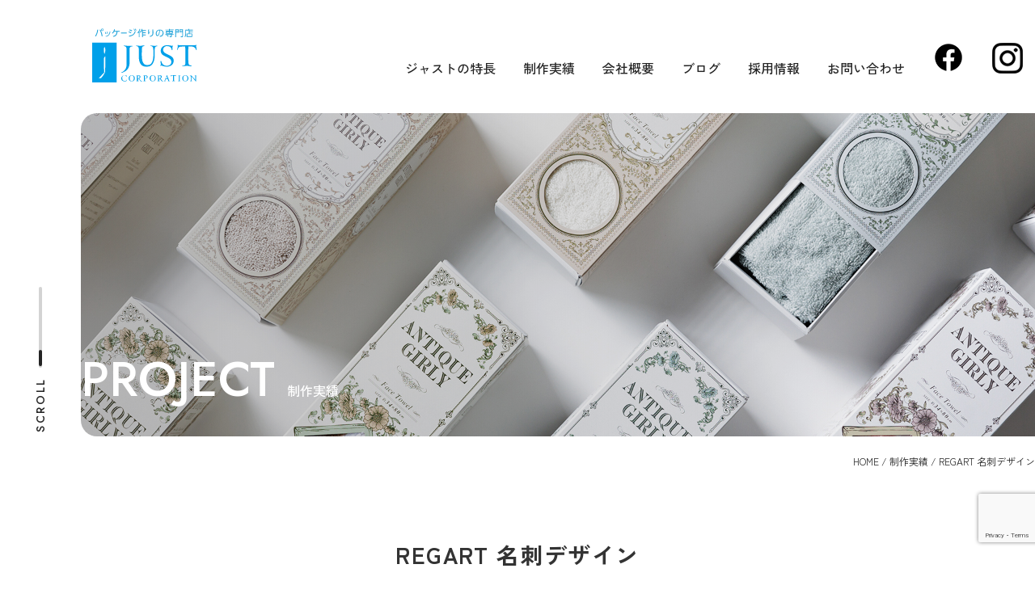

--- FILE ---
content_type: text/html; charset=UTF-8
request_url: https://just-coltd.jp/project/7135.html
body_size: 23228
content:
<!DOCTYPE html>
<html lang="ja">
<head>
	<meta charset="utf-8">
	<meta name="viewport" content="width=device-width">
	<meta http-equiv="X-UA-Compatible" content="IE=edge">
	<meta name="format-detection" content="email=no,telephone=no,address=no">

	
	<title>REGART 名刺デザイン – 株式会社ジャスト</title>

		<!-- All in One SEO 4.8.7.2 - aioseo.com -->
	<meta name="robots" content="max-image-preview:large" />
	<meta name="author" content="justcoltd"/>
	<link rel="canonical" href="https://just-coltd.jp/project/7135.html" />
	<meta name="generator" content="All in One SEO (AIOSEO) 4.8.7.2" />
		<meta property="og:locale" content="ja_JP" />
		<meta property="og:site_name" content="株式会社ジャスト – 岡山県倉敷市のパッケージ（企画・デザイン・販売）制作会社" />
		<meta property="og:type" content="article" />
		<meta property="og:title" content="REGART 名刺デザイン – 株式会社ジャスト" />
		<meta property="og:url" content="https://just-coltd.jp/project/7135.html" />
		<meta property="og:image" content="https://just-coltd.jp/justweb2023/wp-content/uploads/2023/03/logo.svg" />
		<meta property="og:image:secure_url" content="https://just-coltd.jp/justweb2023/wp-content/uploads/2023/03/logo.svg" />
		<meta property="og:image:width" content="70" />
		<meta property="og:image:height" content="27" />
		<meta property="article:published_time" content="2023-03-23T09:59:45+00:00" />
		<meta property="article:modified_time" content="2023-03-23T09:59:46+00:00" />
		<meta property="article:publisher" content="https://www.facebook.com/justcoltd" />
		<meta name="twitter:card" content="summary_large_image" />
		<meta name="twitter:title" content="REGART 名刺デザイン – 株式会社ジャスト" />
		<meta name="twitter:image" content="https://just-coltd.jp/justweb2023/wp-content/uploads/2023/03/logo.svg" />
		<script type="application/ld+json" class="aioseo-schema">
			{"@context":"https:\/\/schema.org","@graph":[{"@type":"BlogPosting","@id":"https:\/\/just-coltd.jp\/project\/7135.html#blogposting","name":"REGART \u540d\u523a\u30c7\u30b6\u30a4\u30f3 \u2013 \u682a\u5f0f\u4f1a\u793e\u30b8\u30e3\u30b9\u30c8","headline":"REGART \u540d\u523a\u30c7\u30b6\u30a4\u30f3","author":{"@id":"https:\/\/just-coltd.jp\/author\/justcoltd#author"},"publisher":{"@id":"https:\/\/just-coltd.jp\/#organization"},"image":{"@type":"ImageObject","url":"https:\/\/just-coltd.jp\/justweb2023\/wp-content\/uploads\/2020\/11\/works_planning_kagawas_001.jpg","width":1000,"height":700},"datePublished":"2023-03-23T18:59:45+09:00","dateModified":"2023-03-23T18:59:46+09:00","inLanguage":"ja","mainEntityOfPage":{"@id":"https:\/\/just-coltd.jp\/project\/7135.html#webpage"},"isPartOf":{"@id":"https:\/\/just-coltd.jp\/project\/7135.html#webpage"},"articleSection":"\u5236\u4f5c\u5b9f\u7e3e, \u9999\u5ddd"},{"@type":"BreadcrumbList","@id":"https:\/\/just-coltd.jp\/project\/7135.html#breadcrumblist","itemListElement":[{"@type":"ListItem","@id":"https:\/\/just-coltd.jp#listItem","position":1,"name":"\u30db\u30fc\u30e0","item":"https:\/\/just-coltd.jp","nextItem":{"@type":"ListItem","@id":"https:\/\/just-coltd.jp\/category\/project#listItem","name":"\u5236\u4f5c\u5b9f\u7e3e"}},{"@type":"ListItem","@id":"https:\/\/just-coltd.jp\/category\/project#listItem","position":2,"name":"\u5236\u4f5c\u5b9f\u7e3e","item":"https:\/\/just-coltd.jp\/category\/project","nextItem":{"@type":"ListItem","@id":"https:\/\/just-coltd.jp\/category\/project\/area#listItem","name":"\u5730\u57df"},"previousItem":{"@type":"ListItem","@id":"https:\/\/just-coltd.jp#listItem","name":"\u30db\u30fc\u30e0"}},{"@type":"ListItem","@id":"https:\/\/just-coltd.jp\/category\/project\/area#listItem","position":3,"name":"\u5730\u57df","item":"https:\/\/just-coltd.jp\/category\/project\/area","nextItem":{"@type":"ListItem","@id":"https:\/\/just-coltd.jp\/category\/project\/area\/kagawa#listItem","name":"\u9999\u5ddd"},"previousItem":{"@type":"ListItem","@id":"https:\/\/just-coltd.jp\/category\/project#listItem","name":"\u5236\u4f5c\u5b9f\u7e3e"}},{"@type":"ListItem","@id":"https:\/\/just-coltd.jp\/category\/project\/area\/kagawa#listItem","position":4,"name":"\u9999\u5ddd","item":"https:\/\/just-coltd.jp\/category\/project\/area\/kagawa","nextItem":{"@type":"ListItem","@id":"https:\/\/just-coltd.jp\/project\/7135.html#listItem","name":"REGART \u540d\u523a\u30c7\u30b6\u30a4\u30f3"},"previousItem":{"@type":"ListItem","@id":"https:\/\/just-coltd.jp\/category\/project\/area#listItem","name":"\u5730\u57df"}},{"@type":"ListItem","@id":"https:\/\/just-coltd.jp\/project\/7135.html#listItem","position":5,"name":"REGART \u540d\u523a\u30c7\u30b6\u30a4\u30f3","previousItem":{"@type":"ListItem","@id":"https:\/\/just-coltd.jp\/category\/project\/area\/kagawa#listItem","name":"\u9999\u5ddd"}}]},{"@type":"Organization","@id":"https:\/\/just-coltd.jp\/#organization","name":"\u682a\u5f0f\u4f1a\u793e\u30b8\u30e3\u30b9\u30c8","description":"\u5ca1\u5c71\u770c\u5009\u6577\u5e02\u306e\u30d1\u30c3\u30b1\u30fc\u30b8\uff08\u4f01\u753b\u30fb\u30c7\u30b6\u30a4\u30f3\u30fb\u8ca9\u58f2\uff09\u5236\u4f5c\u4f1a\u793e","url":"https:\/\/just-coltd.jp\/","telephone":"+81864727514","logo":{"@type":"ImageObject","url":"https:\/\/just-coltd.jp\/justweb2023\/wp-content\/uploads\/2023\/03\/logo.svg","@id":"https:\/\/just-coltd.jp\/project\/7135.html\/#organizationLogo","width":70,"height":27},"image":{"@id":"https:\/\/just-coltd.jp\/project\/7135.html\/#organizationLogo"},"sameAs":["https:\/\/www.facebook.com\/justcoltd","https:\/\/www.instagram.com\/justcoltd\/"]},{"@type":"Person","@id":"https:\/\/just-coltd.jp\/author\/justcoltd#author","url":"https:\/\/just-coltd.jp\/author\/justcoltd","name":"justcoltd","image":{"@type":"ImageObject","@id":"https:\/\/just-coltd.jp\/project\/7135.html#authorImage","url":"https:\/\/secure.gravatar.com\/avatar\/fbb43cc7923400ff1ab85dc0c317a50e6e501a72a95c3cc91c9ca1d7cdb03854?s=96&d=mm&r=g","width":96,"height":96,"caption":"justcoltd"}},{"@type":"WebPage","@id":"https:\/\/just-coltd.jp\/project\/7135.html#webpage","url":"https:\/\/just-coltd.jp\/project\/7135.html","name":"REGART \u540d\u523a\u30c7\u30b6\u30a4\u30f3 \u2013 \u682a\u5f0f\u4f1a\u793e\u30b8\u30e3\u30b9\u30c8","inLanguage":"ja","isPartOf":{"@id":"https:\/\/just-coltd.jp\/#website"},"breadcrumb":{"@id":"https:\/\/just-coltd.jp\/project\/7135.html#breadcrumblist"},"author":{"@id":"https:\/\/just-coltd.jp\/author\/justcoltd#author"},"creator":{"@id":"https:\/\/just-coltd.jp\/author\/justcoltd#author"},"image":{"@type":"ImageObject","url":"https:\/\/just-coltd.jp\/justweb2023\/wp-content\/uploads\/2020\/11\/works_planning_kagawas_001.jpg","@id":"https:\/\/just-coltd.jp\/project\/7135.html\/#mainImage","width":1000,"height":700},"primaryImageOfPage":{"@id":"https:\/\/just-coltd.jp\/project\/7135.html#mainImage"},"datePublished":"2023-03-23T18:59:45+09:00","dateModified":"2023-03-23T18:59:46+09:00"},{"@type":"WebSite","@id":"https:\/\/just-coltd.jp\/#website","url":"https:\/\/just-coltd.jp\/","name":"\u682a\u5f0f\u4f1a\u793e\u30b8\u30e3\u30b9\u30c8","alternateName":"Just","description":"\u5ca1\u5c71\u770c\u5009\u6577\u5e02\u306e\u30d1\u30c3\u30b1\u30fc\u30b8\uff08\u4f01\u753b\u30fb\u30c7\u30b6\u30a4\u30f3\u30fb\u8ca9\u58f2\uff09\u5236\u4f5c\u4f1a\u793e","inLanguage":"ja","publisher":{"@id":"https:\/\/just-coltd.jp\/#organization"}}]}
		</script>
		<!-- All in One SEO -->

<link rel='dns-prefetch' href='//www.google.com' />
<link rel="alternate" type="application/rss+xml" title="株式会社ジャスト &raquo; REGART 名刺デザイン のコメントのフィード" href="https://just-coltd.jp/project/7135.html/feed" />
<link rel="alternate" title="oEmbed (JSON)" type="application/json+oembed" href="https://just-coltd.jp/wp-json/oembed/1.0/embed?url=https%3A%2F%2Fjust-coltd.jp%2Fproject%2F7135.html" />
<link rel="alternate" title="oEmbed (XML)" type="text/xml+oembed" href="https://just-coltd.jp/wp-json/oembed/1.0/embed?url=https%3A%2F%2Fjust-coltd.jp%2Fproject%2F7135.html&#038;format=xml" />
<style id='wp-img-auto-sizes-contain-inline-css' type='text/css'>
img:is([sizes=auto i],[sizes^="auto," i]){contain-intrinsic-size:3000px 1500px}
/*# sourceURL=wp-img-auto-sizes-contain-inline-css */
</style>
<link rel='stylesheet' id='iheg-fontawesome-css' href='https://just-coltd.jp/justweb2023/wp-content/plugins/image-hover-effects-block//assets/fontawesome-v5/css/all.min.css?ver=1.4.5' type='text/css' media='all' />
<style id='wp-emoji-styles-inline-css' type='text/css'>

	img.wp-smiley, img.emoji {
		display: inline !important;
		border: none !important;
		box-shadow: none !important;
		height: 1em !important;
		width: 1em !important;
		margin: 0 0.07em !important;
		vertical-align: -0.1em !important;
		background: none !important;
		padding: 0 !important;
	}
/*# sourceURL=wp-emoji-styles-inline-css */
</style>
<style id='wp-block-library-inline-css' type='text/css'>
:root{--wp-block-synced-color:#7a00df;--wp-block-synced-color--rgb:122,0,223;--wp-bound-block-color:var(--wp-block-synced-color);--wp-editor-canvas-background:#ddd;--wp-admin-theme-color:#007cba;--wp-admin-theme-color--rgb:0,124,186;--wp-admin-theme-color-darker-10:#006ba1;--wp-admin-theme-color-darker-10--rgb:0,107,160.5;--wp-admin-theme-color-darker-20:#005a87;--wp-admin-theme-color-darker-20--rgb:0,90,135;--wp-admin-border-width-focus:2px}@media (min-resolution:192dpi){:root{--wp-admin-border-width-focus:1.5px}}.wp-element-button{cursor:pointer}:root .has-very-light-gray-background-color{background-color:#eee}:root .has-very-dark-gray-background-color{background-color:#313131}:root .has-very-light-gray-color{color:#eee}:root .has-very-dark-gray-color{color:#313131}:root .has-vivid-green-cyan-to-vivid-cyan-blue-gradient-background{background:linear-gradient(135deg,#00d084,#0693e3)}:root .has-purple-crush-gradient-background{background:linear-gradient(135deg,#34e2e4,#4721fb 50%,#ab1dfe)}:root .has-hazy-dawn-gradient-background{background:linear-gradient(135deg,#faaca8,#dad0ec)}:root .has-subdued-olive-gradient-background{background:linear-gradient(135deg,#fafae1,#67a671)}:root .has-atomic-cream-gradient-background{background:linear-gradient(135deg,#fdd79a,#004a59)}:root .has-nightshade-gradient-background{background:linear-gradient(135deg,#330968,#31cdcf)}:root .has-midnight-gradient-background{background:linear-gradient(135deg,#020381,#2874fc)}:root{--wp--preset--font-size--normal:16px;--wp--preset--font-size--huge:42px}.has-regular-font-size{font-size:1em}.has-larger-font-size{font-size:2.625em}.has-normal-font-size{font-size:var(--wp--preset--font-size--normal)}.has-huge-font-size{font-size:var(--wp--preset--font-size--huge)}.has-text-align-center{text-align:center}.has-text-align-left{text-align:left}.has-text-align-right{text-align:right}.has-fit-text{white-space:nowrap!important}#end-resizable-editor-section{display:none}.aligncenter{clear:both}.items-justified-left{justify-content:flex-start}.items-justified-center{justify-content:center}.items-justified-right{justify-content:flex-end}.items-justified-space-between{justify-content:space-between}.screen-reader-text{border:0;clip-path:inset(50%);height:1px;margin:-1px;overflow:hidden;padding:0;position:absolute;width:1px;word-wrap:normal!important}.screen-reader-text:focus{background-color:#ddd;clip-path:none;color:#444;display:block;font-size:1em;height:auto;left:5px;line-height:normal;padding:15px 23px 14px;text-decoration:none;top:5px;width:auto;z-index:100000}html :where(.has-border-color){border-style:solid}html :where([style*=border-top-color]){border-top-style:solid}html :where([style*=border-right-color]){border-right-style:solid}html :where([style*=border-bottom-color]){border-bottom-style:solid}html :where([style*=border-left-color]){border-left-style:solid}html :where([style*=border-width]){border-style:solid}html :where([style*=border-top-width]){border-top-style:solid}html :where([style*=border-right-width]){border-right-style:solid}html :where([style*=border-bottom-width]){border-bottom-style:solid}html :where([style*=border-left-width]){border-left-style:solid}html :where(img[class*=wp-image-]){height:auto;max-width:100%}:where(figure){margin:0 0 1em}html :where(.is-position-sticky){--wp-admin--admin-bar--position-offset:var(--wp-admin--admin-bar--height,0px)}@media screen and (max-width:600px){html :where(.is-position-sticky){--wp-admin--admin-bar--position-offset:0px}}

/*# sourceURL=wp-block-library-inline-css */
</style><style id='wp-block-list-inline-css' type='text/css'>
ol,ul{box-sizing:border-box}:root :where(.wp-block-list.has-background){padding:1.25em 2.375em}
/*# sourceURL=https://just-coltd.jp/justweb2023/wp-includes/blocks/list/style.min.css */
</style>
<style id='global-styles-inline-css' type='text/css'>
:root{--wp--preset--aspect-ratio--square: 1;--wp--preset--aspect-ratio--4-3: 4/3;--wp--preset--aspect-ratio--3-4: 3/4;--wp--preset--aspect-ratio--3-2: 3/2;--wp--preset--aspect-ratio--2-3: 2/3;--wp--preset--aspect-ratio--16-9: 16/9;--wp--preset--aspect-ratio--9-16: 9/16;--wp--preset--color--black: #000000;--wp--preset--color--cyan-bluish-gray: #abb8c3;--wp--preset--color--white: #ffffff;--wp--preset--color--pale-pink: #f78da7;--wp--preset--color--vivid-red: #cf2e2e;--wp--preset--color--luminous-vivid-orange: #ff6900;--wp--preset--color--luminous-vivid-amber: #fcb900;--wp--preset--color--light-green-cyan: #7bdcb5;--wp--preset--color--vivid-green-cyan: #00d084;--wp--preset--color--pale-cyan-blue: #8ed1fc;--wp--preset--color--vivid-cyan-blue: #0693e3;--wp--preset--color--vivid-purple: #9b51e0;--wp--preset--gradient--vivid-cyan-blue-to-vivid-purple: linear-gradient(135deg,rgb(6,147,227) 0%,rgb(155,81,224) 100%);--wp--preset--gradient--light-green-cyan-to-vivid-green-cyan: linear-gradient(135deg,rgb(122,220,180) 0%,rgb(0,208,130) 100%);--wp--preset--gradient--luminous-vivid-amber-to-luminous-vivid-orange: linear-gradient(135deg,rgb(252,185,0) 0%,rgb(255,105,0) 100%);--wp--preset--gradient--luminous-vivid-orange-to-vivid-red: linear-gradient(135deg,rgb(255,105,0) 0%,rgb(207,46,46) 100%);--wp--preset--gradient--very-light-gray-to-cyan-bluish-gray: linear-gradient(135deg,rgb(238,238,238) 0%,rgb(169,184,195) 100%);--wp--preset--gradient--cool-to-warm-spectrum: linear-gradient(135deg,rgb(74,234,220) 0%,rgb(151,120,209) 20%,rgb(207,42,186) 40%,rgb(238,44,130) 60%,rgb(251,105,98) 80%,rgb(254,248,76) 100%);--wp--preset--gradient--blush-light-purple: linear-gradient(135deg,rgb(255,206,236) 0%,rgb(152,150,240) 100%);--wp--preset--gradient--blush-bordeaux: linear-gradient(135deg,rgb(254,205,165) 0%,rgb(254,45,45) 50%,rgb(107,0,62) 100%);--wp--preset--gradient--luminous-dusk: linear-gradient(135deg,rgb(255,203,112) 0%,rgb(199,81,192) 50%,rgb(65,88,208) 100%);--wp--preset--gradient--pale-ocean: linear-gradient(135deg,rgb(255,245,203) 0%,rgb(182,227,212) 50%,rgb(51,167,181) 100%);--wp--preset--gradient--electric-grass: linear-gradient(135deg,rgb(202,248,128) 0%,rgb(113,206,126) 100%);--wp--preset--gradient--midnight: linear-gradient(135deg,rgb(2,3,129) 0%,rgb(40,116,252) 100%);--wp--preset--font-size--small: 13px;--wp--preset--font-size--medium: 20px;--wp--preset--font-size--large: 36px;--wp--preset--font-size--x-large: 42px;--wp--preset--spacing--20: 0.44rem;--wp--preset--spacing--30: 0.67rem;--wp--preset--spacing--40: 1rem;--wp--preset--spacing--50: 1.5rem;--wp--preset--spacing--60: 2.25rem;--wp--preset--spacing--70: 3.38rem;--wp--preset--spacing--80: 5.06rem;--wp--preset--shadow--natural: 6px 6px 9px rgba(0, 0, 0, 0.2);--wp--preset--shadow--deep: 12px 12px 50px rgba(0, 0, 0, 0.4);--wp--preset--shadow--sharp: 6px 6px 0px rgba(0, 0, 0, 0.2);--wp--preset--shadow--outlined: 6px 6px 0px -3px rgb(255, 255, 255), 6px 6px rgb(0, 0, 0);--wp--preset--shadow--crisp: 6px 6px 0px rgb(0, 0, 0);}:where(.is-layout-flex){gap: 0.5em;}:where(.is-layout-grid){gap: 0.5em;}body .is-layout-flex{display: flex;}.is-layout-flex{flex-wrap: wrap;align-items: center;}.is-layout-flex > :is(*, div){margin: 0;}body .is-layout-grid{display: grid;}.is-layout-grid > :is(*, div){margin: 0;}:where(.wp-block-columns.is-layout-flex){gap: 2em;}:where(.wp-block-columns.is-layout-grid){gap: 2em;}:where(.wp-block-post-template.is-layout-flex){gap: 1.25em;}:where(.wp-block-post-template.is-layout-grid){gap: 1.25em;}.has-black-color{color: var(--wp--preset--color--black) !important;}.has-cyan-bluish-gray-color{color: var(--wp--preset--color--cyan-bluish-gray) !important;}.has-white-color{color: var(--wp--preset--color--white) !important;}.has-pale-pink-color{color: var(--wp--preset--color--pale-pink) !important;}.has-vivid-red-color{color: var(--wp--preset--color--vivid-red) !important;}.has-luminous-vivid-orange-color{color: var(--wp--preset--color--luminous-vivid-orange) !important;}.has-luminous-vivid-amber-color{color: var(--wp--preset--color--luminous-vivid-amber) !important;}.has-light-green-cyan-color{color: var(--wp--preset--color--light-green-cyan) !important;}.has-vivid-green-cyan-color{color: var(--wp--preset--color--vivid-green-cyan) !important;}.has-pale-cyan-blue-color{color: var(--wp--preset--color--pale-cyan-blue) !important;}.has-vivid-cyan-blue-color{color: var(--wp--preset--color--vivid-cyan-blue) !important;}.has-vivid-purple-color{color: var(--wp--preset--color--vivid-purple) !important;}.has-black-background-color{background-color: var(--wp--preset--color--black) !important;}.has-cyan-bluish-gray-background-color{background-color: var(--wp--preset--color--cyan-bluish-gray) !important;}.has-white-background-color{background-color: var(--wp--preset--color--white) !important;}.has-pale-pink-background-color{background-color: var(--wp--preset--color--pale-pink) !important;}.has-vivid-red-background-color{background-color: var(--wp--preset--color--vivid-red) !important;}.has-luminous-vivid-orange-background-color{background-color: var(--wp--preset--color--luminous-vivid-orange) !important;}.has-luminous-vivid-amber-background-color{background-color: var(--wp--preset--color--luminous-vivid-amber) !important;}.has-light-green-cyan-background-color{background-color: var(--wp--preset--color--light-green-cyan) !important;}.has-vivid-green-cyan-background-color{background-color: var(--wp--preset--color--vivid-green-cyan) !important;}.has-pale-cyan-blue-background-color{background-color: var(--wp--preset--color--pale-cyan-blue) !important;}.has-vivid-cyan-blue-background-color{background-color: var(--wp--preset--color--vivid-cyan-blue) !important;}.has-vivid-purple-background-color{background-color: var(--wp--preset--color--vivid-purple) !important;}.has-black-border-color{border-color: var(--wp--preset--color--black) !important;}.has-cyan-bluish-gray-border-color{border-color: var(--wp--preset--color--cyan-bluish-gray) !important;}.has-white-border-color{border-color: var(--wp--preset--color--white) !important;}.has-pale-pink-border-color{border-color: var(--wp--preset--color--pale-pink) !important;}.has-vivid-red-border-color{border-color: var(--wp--preset--color--vivid-red) !important;}.has-luminous-vivid-orange-border-color{border-color: var(--wp--preset--color--luminous-vivid-orange) !important;}.has-luminous-vivid-amber-border-color{border-color: var(--wp--preset--color--luminous-vivid-amber) !important;}.has-light-green-cyan-border-color{border-color: var(--wp--preset--color--light-green-cyan) !important;}.has-vivid-green-cyan-border-color{border-color: var(--wp--preset--color--vivid-green-cyan) !important;}.has-pale-cyan-blue-border-color{border-color: var(--wp--preset--color--pale-cyan-blue) !important;}.has-vivid-cyan-blue-border-color{border-color: var(--wp--preset--color--vivid-cyan-blue) !important;}.has-vivid-purple-border-color{border-color: var(--wp--preset--color--vivid-purple) !important;}.has-vivid-cyan-blue-to-vivid-purple-gradient-background{background: var(--wp--preset--gradient--vivid-cyan-blue-to-vivid-purple) !important;}.has-light-green-cyan-to-vivid-green-cyan-gradient-background{background: var(--wp--preset--gradient--light-green-cyan-to-vivid-green-cyan) !important;}.has-luminous-vivid-amber-to-luminous-vivid-orange-gradient-background{background: var(--wp--preset--gradient--luminous-vivid-amber-to-luminous-vivid-orange) !important;}.has-luminous-vivid-orange-to-vivid-red-gradient-background{background: var(--wp--preset--gradient--luminous-vivid-orange-to-vivid-red) !important;}.has-very-light-gray-to-cyan-bluish-gray-gradient-background{background: var(--wp--preset--gradient--very-light-gray-to-cyan-bluish-gray) !important;}.has-cool-to-warm-spectrum-gradient-background{background: var(--wp--preset--gradient--cool-to-warm-spectrum) !important;}.has-blush-light-purple-gradient-background{background: var(--wp--preset--gradient--blush-light-purple) !important;}.has-blush-bordeaux-gradient-background{background: var(--wp--preset--gradient--blush-bordeaux) !important;}.has-luminous-dusk-gradient-background{background: var(--wp--preset--gradient--luminous-dusk) !important;}.has-pale-ocean-gradient-background{background: var(--wp--preset--gradient--pale-ocean) !important;}.has-electric-grass-gradient-background{background: var(--wp--preset--gradient--electric-grass) !important;}.has-midnight-gradient-background{background: var(--wp--preset--gradient--midnight) !important;}.has-small-font-size{font-size: var(--wp--preset--font-size--small) !important;}.has-medium-font-size{font-size: var(--wp--preset--font-size--medium) !important;}.has-large-font-size{font-size: var(--wp--preset--font-size--large) !important;}.has-x-large-font-size{font-size: var(--wp--preset--font-size--x-large) !important;}
/*# sourceURL=global-styles-inline-css */
</style>

<style id='classic-theme-styles-inline-css' type='text/css'>
/*! This file is auto-generated */
.wp-block-button__link{color:#fff;background-color:#32373c;border-radius:9999px;box-shadow:none;text-decoration:none;padding:calc(.667em + 2px) calc(1.333em + 2px);font-size:1.125em}.wp-block-file__button{background:#32373c;color:#fff;text-decoration:none}
/*# sourceURL=/wp-includes/css/classic-themes.min.css */
</style>
<link rel='stylesheet' id='contact-form-7-css' href='https://just-coltd.jp/justweb2023/wp-content/plugins/contact-form-7/includes/css/styles.css?ver=6.1.4' type='text/css' media='all' />
<link rel='stylesheet' id='pz-linkcard-css-css' href='//just-coltd.jp/justweb2023/wp-content/uploads/pz-linkcard/style/style.min.css?ver=2.5.6.5.3' type='text/css' media='all' />
<link rel='stylesheet' id='dashicons-css' href='https://just-coltd.jp/justweb2023/wp-includes/css/dashicons.min.css?ver=6.9' type='text/css' media='all' />
<link rel='stylesheet' id='rmp-menu-styles-css' href='https://just-coltd.jp/justweb2023/wp-content/uploads/rmp-menu/css/rmp-menu.css?ver=10.42.18' type='text/css' media='all' />
<link rel='stylesheet' id='searchandfilter-css' href='https://just-coltd.jp/justweb2023/wp-content/plugins/search-filter/style.css?ver=1' type='text/css' media='all' />
<link rel='stylesheet' id='toc-screen-css' href='https://just-coltd.jp/justweb2023/wp-content/plugins/table-of-contents-plus/screen.min.css?ver=2411.1' type='text/css' media='all' />
<link rel='stylesheet' id='wp-ulike-css' href='https://just-coltd.jp/justweb2023/wp-content/plugins/wp-ulike/assets/css/wp-ulike.min.css?ver=4.7.11' type='text/css' media='all' />
<link rel='stylesheet' id='wpcf7-redirect-script-frontend-css' href='https://just-coltd.jp/justweb2023/wp-content/plugins/wpcf7-redirect/build/assets/frontend-script.css?ver=2c532d7e2be36f6af233' type='text/css' media='all' />
<link rel='stylesheet' id='parent-style-css' href='https://just-coltd.jp/justweb2023/wp-content/themes/O-Theme/style.css?ver=6.9' type='text/css' media='all' />
<link rel='stylesheet' id='child-style-css' href='https://just-coltd.jp/justweb2023/wp-content/themes/O-Theme_child/style.css?ver=6.9' type='text/css' media='all' />
<link rel='stylesheet' id='o_theme_hero-style-css' href='https://just-coltd.jp/justweb2023/wp-content/themes/O-Theme/css/hero/hero_style.css?ver=6.9' type='text/css' media='all' />
<link rel='stylesheet' id='o-theme_blogcard_style-css' href='https://just-coltd.jp/justweb2023/wp-content/themes/O-Theme/functions/BlogCard/views/css/front_style.css?ver=6.9' type='text/css' media='all' />
<link rel='stylesheet' id='simple-social-icons-font-css' href='https://just-coltd.jp/justweb2023/wp-content/plugins/simple-social-icons/css/style.css?ver=3.0.2' type='text/css' media='all' />
<link rel='stylesheet' id='yarpp-thumbnails-css' href='https://just-coltd.jp/justweb2023/wp-content/plugins/yet-another-related-posts-plugin/style/styles_thumbnails.css?ver=5.30.11' type='text/css' media='all' />
<style id='yarpp-thumbnails-inline-css' type='text/css'>
.yarpp-thumbnails-horizontal .yarpp-thumbnail {width: 130px;height: 170px;margin: 5px;margin-left: 0px;}.yarpp-thumbnail > img, .yarpp-thumbnail-default {width: 120px;height: 120px;margin: 5px;}.yarpp-thumbnails-horizontal .yarpp-thumbnail-title {margin: 7px;margin-top: 0px;width: 120px;}.yarpp-thumbnail-default > img {min-height: 120px;min-width: 120px;}
/*# sourceURL=yarpp-thumbnails-inline-css */
</style>
<link rel='stylesheet' id='tmm-css' href='https://just-coltd.jp/justweb2023/wp-content/plugins/team-members/inc/css/tmm_style.css?ver=6.9' type='text/css' media='all' />
<script type="text/javascript" src="https://just-coltd.jp/justweb2023/wp-includes/js/jquery/jquery.min.js?ver=3.7.1" id="jquery-core-js"></script>
<script type="text/javascript" src="https://just-coltd.jp/justweb2023/wp-includes/js/jquery/jquery-migrate.min.js?ver=3.4.1" id="jquery-migrate-js"></script>
<link rel="https://api.w.org/" href="https://just-coltd.jp/wp-json/" /><link rel="alternate" title="JSON" type="application/json" href="https://just-coltd.jp/wp-json/wp/v2/posts/7135" /><link rel="EditURI" type="application/rsd+xml" title="RSD" href="https://just-coltd.jp/justweb2023/xmlrpc.php?rsd" />
<link rel='shortlink' href='https://just-coltd.jp/?p=7135' />
                    <!-- Google Tag Manager -->
                    <script>(function(w,d,s,l,i){w[l]=w[l]||[];w[l].push({'gtm.start':
                    new Date().getTime(),event:'gtm.js'});var f=d.getElementsByTagName(s)[0],
                    j=d.createElement(s),dl=l!='dataLayer'?'&l='+l:'';j.async=true;j.src=
                    'https://www.googletagmanager.com/gtm.js?id='+i+dl;f.parentNode.insertBefore(j,f);
                    })(window,document,'script','dataLayer','GTM-529R487');</script>
                    <!-- End Google Tag Manager -->
               <!-- Analytics by WP Statistics - https://wp-statistics.com -->
<link rel='icon' id='favicon' href='https://just-coltd.jp/justweb2023/wp-content/uploads/2023/07/just_siteicon-350x350-1.gif'>
<meta property="og:title" content="REGART 名刺デザイン">
<meta property="og:description" content="justcoltdjust-coltd.jp/ 関連記事: HATCLIP POIKA かぐや姫のマスク 息楽 -イキラク- 一日しっかり履いてほしい。 GUUme">
<meta property="og:type" content="article">
<meta property="og:url" content="https://just-coltd.jp/project/7135.html">
<meta property="og:image" content="https://just-coltd.jp/justweb2023/wp-content/uploads/2020/11/works_planning_kagawas_001.jpg">
<meta property="og:site_name" content="株式会社ジャスト">
<meta name="twitter:card" content="summary_large_image">
<meta name="twitter:site" content="1">
<meta property="og:locale" content="ja_JP">
<meta property="fb:app_id" content="1">
<noscript><style>.lazyload[data-src]{display:none !important;}</style></noscript><style>.lazyload{background-image:none !important;}.lazyload:before{background-image:none !important;}</style><style type="text/css">.grecaptcha-badge{
	margin: 35px auto;
}</style><style type="text/css">.saboxplugin-wrap{-webkit-box-sizing:border-box;-moz-box-sizing:border-box;-ms-box-sizing:border-box;box-sizing:border-box;border:1px solid #eee;width:100%;clear:both;display:block;overflow:hidden;word-wrap:break-word;position:relative}.saboxplugin-wrap .saboxplugin-gravatar{float:left;padding:0 20px 20px 20px}.saboxplugin-wrap .saboxplugin-gravatar img{max-width:100px;height:auto;border-radius:0;}.saboxplugin-wrap .saboxplugin-authorname{font-size:18px;line-height:1;margin:20px 0 0 20px;display:block}.saboxplugin-wrap .saboxplugin-authorname a{text-decoration:none}.saboxplugin-wrap .saboxplugin-authorname a:focus{outline:0}.saboxplugin-wrap .saboxplugin-desc{display:block;margin:5px 20px}.saboxplugin-wrap .saboxplugin-desc a{text-decoration:underline}.saboxplugin-wrap .saboxplugin-desc p{margin:5px 0 12px}.saboxplugin-wrap .saboxplugin-web{margin:0 20px 15px;text-align:left}.saboxplugin-wrap .sab-web-position{text-align:right}.saboxplugin-wrap .saboxplugin-web a{color:#ccc;text-decoration:none}.saboxplugin-wrap .saboxplugin-socials{position:relative;display:block;background:#fcfcfc;padding:5px;border-top:1px solid #eee}.saboxplugin-wrap .saboxplugin-socials a svg{width:20px;height:20px}.saboxplugin-wrap .saboxplugin-socials a svg .st2{fill:#fff; transform-origin:center center;}.saboxplugin-wrap .saboxplugin-socials a svg .st1{fill:rgba(0,0,0,.3)}.saboxplugin-wrap .saboxplugin-socials a:hover{opacity:.8;-webkit-transition:opacity .4s;-moz-transition:opacity .4s;-o-transition:opacity .4s;transition:opacity .4s;box-shadow:none!important;-webkit-box-shadow:none!important}.saboxplugin-wrap .saboxplugin-socials .saboxplugin-icon-color{box-shadow:none;padding:0;border:0;-webkit-transition:opacity .4s;-moz-transition:opacity .4s;-o-transition:opacity .4s;transition:opacity .4s;display:inline-block;color:#fff;font-size:0;text-decoration:inherit;margin:5px;-webkit-border-radius:0;-moz-border-radius:0;-ms-border-radius:0;-o-border-radius:0;border-radius:0;overflow:hidden}.saboxplugin-wrap .saboxplugin-socials .saboxplugin-icon-grey{text-decoration:inherit;box-shadow:none;position:relative;display:-moz-inline-stack;display:inline-block;vertical-align:middle;zoom:1;margin:10px 5px;color:#444;fill:#444}.clearfix:after,.clearfix:before{content:' ';display:table;line-height:0;clear:both}.ie7 .clearfix{zoom:1}.saboxplugin-socials.sabox-colored .saboxplugin-icon-color .sab-twitch{border-color:#38245c}.saboxplugin-socials.sabox-colored .saboxplugin-icon-color .sab-behance{border-color:#003eb0}.saboxplugin-socials.sabox-colored .saboxplugin-icon-color .sab-deviantart{border-color:#036824}.saboxplugin-socials.sabox-colored .saboxplugin-icon-color .sab-digg{border-color:#00327c}.saboxplugin-socials.sabox-colored .saboxplugin-icon-color .sab-dribbble{border-color:#ba1655}.saboxplugin-socials.sabox-colored .saboxplugin-icon-color .sab-facebook{border-color:#1e2e4f}.saboxplugin-socials.sabox-colored .saboxplugin-icon-color .sab-flickr{border-color:#003576}.saboxplugin-socials.sabox-colored .saboxplugin-icon-color .sab-github{border-color:#264874}.saboxplugin-socials.sabox-colored .saboxplugin-icon-color .sab-google{border-color:#0b51c5}.saboxplugin-socials.sabox-colored .saboxplugin-icon-color .sab-html5{border-color:#902e13}.saboxplugin-socials.sabox-colored .saboxplugin-icon-color .sab-instagram{border-color:#1630aa}.saboxplugin-socials.sabox-colored .saboxplugin-icon-color .sab-linkedin{border-color:#00344f}.saboxplugin-socials.sabox-colored .saboxplugin-icon-color .sab-pinterest{border-color:#5b040e}.saboxplugin-socials.sabox-colored .saboxplugin-icon-color .sab-reddit{border-color:#992900}.saboxplugin-socials.sabox-colored .saboxplugin-icon-color .sab-rss{border-color:#a43b0a}.saboxplugin-socials.sabox-colored .saboxplugin-icon-color .sab-sharethis{border-color:#5d8420}.saboxplugin-socials.sabox-colored .saboxplugin-icon-color .sab-soundcloud{border-color:#995200}.saboxplugin-socials.sabox-colored .saboxplugin-icon-color .sab-spotify{border-color:#0f612c}.saboxplugin-socials.sabox-colored .saboxplugin-icon-color .sab-stackoverflow{border-color:#a95009}.saboxplugin-socials.sabox-colored .saboxplugin-icon-color .sab-steam{border-color:#006388}.saboxplugin-socials.sabox-colored .saboxplugin-icon-color .sab-user_email{border-color:#b84e05}.saboxplugin-socials.sabox-colored .saboxplugin-icon-color .sab-tumblr{border-color:#10151b}.saboxplugin-socials.sabox-colored .saboxplugin-icon-color .sab-twitter{border-color:#0967a0}.saboxplugin-socials.sabox-colored .saboxplugin-icon-color .sab-vimeo{border-color:#0d7091}.saboxplugin-socials.sabox-colored .saboxplugin-icon-color .sab-windows{border-color:#003f71}.saboxplugin-socials.sabox-colored .saboxplugin-icon-color .sab-whatsapp{border-color:#003f71}.saboxplugin-socials.sabox-colored .saboxplugin-icon-color .sab-wordpress{border-color:#0f3647}.saboxplugin-socials.sabox-colored .saboxplugin-icon-color .sab-yahoo{border-color:#14002d}.saboxplugin-socials.sabox-colored .saboxplugin-icon-color .sab-youtube{border-color:#900}.saboxplugin-socials.sabox-colored .saboxplugin-icon-color .sab-xing{border-color:#000202}.saboxplugin-socials.sabox-colored .saboxplugin-icon-color .sab-mixcloud{border-color:#2475a0}.saboxplugin-socials.sabox-colored .saboxplugin-icon-color .sab-vk{border-color:#243549}.saboxplugin-socials.sabox-colored .saboxplugin-icon-color .sab-medium{border-color:#00452c}.saboxplugin-socials.sabox-colored .saboxplugin-icon-color .sab-quora{border-color:#420e00}.saboxplugin-socials.sabox-colored .saboxplugin-icon-color .sab-meetup{border-color:#9b181c}.saboxplugin-socials.sabox-colored .saboxplugin-icon-color .sab-goodreads{border-color:#000}.saboxplugin-socials.sabox-colored .saboxplugin-icon-color .sab-snapchat{border-color:#999700}.saboxplugin-socials.sabox-colored .saboxplugin-icon-color .sab-500px{border-color:#00557f}.saboxplugin-socials.sabox-colored .saboxplugin-icon-color .sab-mastodont{border-color:#185886}.sabox-plus-item{margin-bottom:20px}@media screen and (max-width:480px){.saboxplugin-wrap{text-align:center}.saboxplugin-wrap .saboxplugin-gravatar{float:none;padding:20px 0;text-align:center;margin:0 auto;display:block}.saboxplugin-wrap .saboxplugin-gravatar img{float:none;display:inline-block;display:-moz-inline-stack;vertical-align:middle;zoom:1}.saboxplugin-wrap .saboxplugin-desc{margin:0 10px 20px;text-align:center}.saboxplugin-wrap .saboxplugin-authorname{text-align:center;margin:10px 0 20px}}body .saboxplugin-authorname a,body .saboxplugin-authorname a:hover{box-shadow:none;-webkit-box-shadow:none}a.sab-profile-edit{font-size:16px!important;line-height:1!important}.sab-edit-settings a,a.sab-profile-edit{color:#0073aa!important;box-shadow:none!important;-webkit-box-shadow:none!important}.sab-edit-settings{margin-right:15px;position:absolute;right:0;z-index:2;bottom:10px;line-height:20px}.sab-edit-settings i{margin-left:5px}.saboxplugin-socials{line-height:1!important}.rtl .saboxplugin-wrap .saboxplugin-gravatar{float:right}.rtl .saboxplugin-wrap .saboxplugin-authorname{display:flex;align-items:center}.rtl .saboxplugin-wrap .saboxplugin-authorname .sab-profile-edit{margin-right:10px}.rtl .sab-edit-settings{right:auto;left:0}img.sab-custom-avatar{max-width:75px;}.saboxplugin-wrap {border-color:#e8e8e8;}.saboxplugin-wrap .saboxplugin-socials {border-color:#e8e8e8;}.saboxplugin-wrap .saboxplugin-authorname a,.saboxplugin-wrap .saboxplugin-authorname span {color:#009ef0;}.saboxplugin-wrap .saboxplugin-web a {color:#009ef0;}.saboxplugin-wrap {margin-top:0px; margin-bottom:0px; padding: 0px 0px }.saboxplugin-wrap .saboxplugin-authorname {font-size:30px; line-height:37px;}.saboxplugin-wrap .saboxplugin-desc p, .saboxplugin-wrap .saboxplugin-desc {font-size:14px !important; line-height:21px !important;}.saboxplugin-wrap .saboxplugin-web {font-size:14px;}.saboxplugin-wrap .saboxplugin-socials a svg {width:18px;height:18px;}</style>

	<link rel='stylesheet' href="https://just-coltd.jp/justweb2023/wp-content/themes/O-Theme_child/style.css" media='all'>

	<!-- O-theme Style Loading -->
	<link rel='stylesheet' href="https://just-coltd.jp/justweb2023/wp-content/themes/O-Theme_child/css/style_sp.css" media='all and (max-width:767px)'>							<!-- SmartPhone -->
	<link rel='stylesheet' href="https://just-coltd.jp/justweb2023/wp-content/themes/O-Theme_child/css/style_tab.css" media='all and (min-width:768px) and (max-width:1079px)'>	<!-- Tablet -->
	<link rel='stylesheet' href="https://just-coltd.jp/justweb2023/wp-content/themes/O-Theme_child/css/style_pc.css" media='all and (min-width:1080px)'>						<!-- PC -->

	<!-- favicon設定 -->
	<link rel="shortcut icon" href="https://just-coltd.jp/favicon.ico">

	<!-- Google Fonts -->
	<link rel="preconnect" href="https://fonts.googleapis.com">
	<link rel="preconnect" href="https://fonts.gstatic.com" crossorigin>
	<link href="https://fonts.googleapis.com/css2?family=Jost:wght@400;500&family=Zen+Kaku+Gothic+New:wght@400;500;700&display=swap" rel="stylesheet">

	<!-- Slick -->
	<link rel="stylesheet" type="text/css" href="https://just-coltd.jp/justweb2023/wp-content/themes/O-Theme_child/js/slick/slick.css" media="screen" />
	<link rel="stylesheet" type="text/css" href="https://just-coltd.jp/justweb2023/wp-content/themes/O-Theme_child/js/slick/slick-theme.css" media="screen" />
	<script src="https://cdn.jsdelivr.net/npm/jquery@3/dist/jquery.min.js"></script>

	<!-- Font Awesome -->
	<link rel="stylesheet" href="https://use.fontawesome.com/releases/v5.15.4/css/all.css">
	<script defer src="https://use.fontawesome.com/releases/v5.15.4/js/all.js"></script>

	<!-- Animate.css -->
	<link rel="stylesheet" href="https://cdnjs.cloudflare.com/ajax/libs/animate.css/3.6.2/animate.min.css" />
	
	<!-- Sitemap -->
	<meta name="google-site-verification" content="BJ01pL4_KEnpVmT8GDA2Tz0l7IkYk2Cbra71R3NPX7Y" />
<link rel='stylesheet' id='yarppRelatedCss-css' href='https://just-coltd.jp/justweb2023/wp-content/plugins/yet-another-related-posts-plugin/style/related.css?ver=5.30.11' type='text/css' media='all' />
</head>

<body class="regart-%e5%90%8d%e5%88%ba%e3%83%87%e3%82%b6%e3%82%a4%e3%83%b3" id="pagetop">
                    <!-- Google Tag Manager (noscript) -->
                    <noscript><iframe src="https://www.googletagmanager.com/ns.html?id=GTM-529R487"
                    height="0" width="0" style="display:none;visibility:hidden"></iframe></noscript>
                    <!-- End Google Tag Manager (noscript) -->
               			<button type="button"  aria-controls="rmp-container-404" aria-label="Menu Trigger" id="rmp_menu_trigger-404"  class="rmp_menu_trigger rmp-menu-trigger-boring">
								<span class="rmp-trigger-box">
									<span class="responsive-menu-pro-inner"></span>
								</span>
					</button>
						<div id="rmp-container-404" class="rmp-container rmp-container rmp-slide-left">
							<div id="rmp-menu-title-404" class="rmp-menu-title">
									<a href="https://just-coltd.jp/" target="_self" class="rmp-menu-title-link" id="rmp-menu-title-link">
										<img class="rmp-menu-title-image lazyload" src="[data-uri]" alt="" width="100" height="100" data-src="https://just-coltd.jp/justweb2023/wp-content/uploads/2023/03/logo.svg" decoding="async" data-eio-rwidth="100" data-eio-rheight="100" /><noscript><img class="rmp-menu-title-image" src="https://just-coltd.jp/justweb2023/wp-content/uploads/2023/03/logo.svg" alt="" width="100" height="100" data-eio="l" /></noscript><span></span>					</a>
							</div>
			<div id="rmp-menu-wrap-404" class="rmp-menu-wrap"><ul id="rmp-menu-404" class="rmp-menu" role="menubar" aria-label="responsive_menu"><li id="rmp-menu-item-16108" class=" menu-item menu-item-type-post_type menu-item-object-page menu-item-has-children rmp-menu-item rmp-menu-item-has-children rmp-menu-top-level-item" role="none"><a  href="https://just-coltd.jp/feature.html"  class="rmp-menu-item-link"  role="menuitem"  >ジャストの特長<div class="rmp-menu-subarrow"><span class="rmp-font-icon dashicons dashicons-plus "></span></div></a><ul aria-label="ジャストの特長"
            role="menu" data-depth="2"
            class="rmp-submenu rmp-submenu-depth-1"><li id="rmp-menu-item-16109" class=" menu-item menu-item-type-post_type menu-item-object-page rmp-menu-item rmp-menu-sub-level-item" role="none"><a  href="https://just-coltd.jp/service.html"  class="rmp-menu-item-link"  role="menuitem"  >サービス</a></li><li id="rmp-menu-item-17146" class=" menu-item menu-item-type-post_type menu-item-object-page rmp-menu-item rmp-menu-sub-level-item" role="none"><a  href="https://just-coltd.jp/material.html"  class="rmp-menu-item-link"  role="menuitem"  >商材 -包材・販促物- のご紹介</a></li></ul></li><li id="rmp-menu-item-16113" class=" menu-item menu-item-type-taxonomy menu-item-object-category current-post-ancestor current-menu-parent current-post-parent rmp-menu-item rmp-menu-item-current-parent rmp-menu-top-level-item" role="none"><a  href="https://just-coltd.jp/category/project"  class="rmp-menu-item-link"  role="menuitem"  >制作実績</a></li><li id="rmp-menu-item-16112" class=" menu-item menu-item-type-post_type menu-item-object-page menu-item-has-children rmp-menu-item rmp-menu-item-has-children rmp-menu-top-level-item" role="none"><a  href="https://just-coltd.jp/company/about.html"  class="rmp-menu-item-link"  role="menuitem"  >会社概要<div class="rmp-menu-subarrow"><span class="rmp-font-icon dashicons dashicons-plus "></span></div></a><ul aria-label="会社概要"
            role="menu" data-depth="2"
            class="rmp-submenu rmp-submenu-depth-1"><li id="rmp-menu-item-16110" class=" menu-item menu-item-type-post_type menu-item-object-page rmp-menu-item rmp-menu-sub-level-item" role="none"><a  href="https://just-coltd.jp/company/growing.html"  class="rmp-menu-item-link"  role="menuitem"  >期待される会社づくり</a></li><li id="rmp-menu-item-16114" class=" menu-item menu-item-type-post_type menu-item-object-page rmp-menu-item rmp-menu-sub-level-item" role="none"><a  href="https://just-coltd.jp/staff.html"  class="rmp-menu-item-link"  role="menuitem"  >スタッフ紹介</a></li><li id="rmp-menu-item-18517" class=" menu-item menu-item-type-post_type menu-item-object-page rmp-menu-item rmp-menu-sub-level-item" role="none"><a  href="https://just-coltd.jp/craft2025.html"  class="rmp-menu-item-link"  role="menuitem"  >工作教室</a></li></ul></li><li id="rmp-menu-item-16115" class=" menu-item menu-item-type-taxonomy menu-item-object-category menu-item-has-children rmp-menu-item rmp-menu-item-has-children rmp-menu-top-level-item" role="none"><a  href="https://just-coltd.jp/category/blog"  class="rmp-menu-item-link"  role="menuitem"  >ブログ<div class="rmp-menu-subarrow"><span class="rmp-font-icon dashicons dashicons-plus "></span></div></a><ul aria-label="ブログ"
            role="menu" data-depth="2"
            class="rmp-submenu rmp-submenu-depth-1"><li id="rmp-menu-item-16116" class=" menu-item menu-item-type-post_type menu-item-object-page rmp-menu-item rmp-menu-sub-level-item" role="none"><a  href="https://just-coltd.jp/writer.html"  class="rmp-menu-item-link"  role="menuitem"  >ライター紹介</a></li></ul></li><li id="rmp-menu-item-16120" class=" menu-item menu-item-type-post_type menu-item-object-page menu-item-has-children rmp-menu-item rmp-menu-item-has-children rmp-menu-top-level-item" role="none"><a  href="https://just-coltd.jp/recruit.html"  class="rmp-menu-item-link"  role="menuitem"  >採用情報<div class="rmp-menu-subarrow"><span class="rmp-font-icon dashicons dashicons-plus "></span></div></a><ul aria-label="採用情報"
            role="menu" data-depth="2"
            class="rmp-submenu rmp-submenu-depth-1"><li id="rmp-menu-item-19542" class=" menu-item menu-item-type-post_type menu-item-object-page rmp-menu-item rmp-menu-sub-level-item" role="none"><a  href="https://just-coltd.jp/recruit/design2026.html"  class="rmp-menu-item-link"  role="menuitem"  >募集要項（デザイナー）</a></li><li id="rmp-menu-item-19662" class=" menu-item menu-item-type-post_type menu-item-object-page rmp-menu-item rmp-menu-sub-level-item" role="none"><a  href="https://just-coltd.jp/recruit/sales2025.html"  class="rmp-menu-item-link"  role="menuitem"  >募集要項（営業部）※受付終了</a></li><li id="rmp-menu-item-16123" class=" menu-item menu-item-type-post_type menu-item-object-page rmp-menu-item rmp-menu-sub-level-item" role="none"><a  href="https://just-coltd.jp/recruit/data.html"  class="rmp-menu-item-link"  role="menuitem"  >データで見るジャスト</a></li></ul></li><li id="rmp-menu-item-16117" class=" menu-item menu-item-type-post_type menu-item-object-page rmp-menu-item rmp-menu-top-level-item" role="none"><a  href="https://just-coltd.jp/contact.html"  class="rmp-menu-item-link"  role="menuitem"  >お問い合わせ</a></li><li id="rmp-menu-item-16118" class=" menu-item menu-item-type-custom menu-item-object-custom rmp-menu-item rmp-menu-top-level-item" role="none"><a  href="https://www.facebook.com/people/%E6%A0%AA%E5%BC%8F%E4%BC%9A%E7%A4%BE%E3%82%B8%E3%83%A3%E3%82%B9%E3%83%88/100094525622326/"  class="rmp-menu-item-link"  role="menuitem"  ><div class="centering"> <img src="[data-uri]" width="40px" alt="Facebook" data-src="https://just-coltd.jp/justweb2023/wp-content/uploads/2023/08/just_facebook_icon_40px.png" decoding="async" class="lazyload" data-eio-rwidth="40" data-eio-rheight="40"><noscript><img src="https://just-coltd.jp/justweb2023/wp-content/uploads/2023/08/just_facebook_icon_40px.png" width="40px" alt="Facebook" data-eio="l"></noscript> </div></a></li><li id="rmp-menu-item-16119" class=" menu-item menu-item-type-custom menu-item-object-custom rmp-menu-item rmp-menu-top-level-item" role="none"><a  href="https://www.instagram.com/just_package/"  class="rmp-menu-item-link"  role="menuitem"  ><div class="centering"> <img src="[data-uri]" width="40px" alt=“Instagram” data-src="https://just-coltd.jp/justweb2023/wp-content/uploads/2024/03/just_instagram_icon144dpi_38px.png" decoding="async" class="lazyload" data-eio-rwidth="38" data-eio-rheight="38"><noscript><img src="https://just-coltd.jp/justweb2023/wp-content/uploads/2024/03/just_instagram_icon144dpi_38px.png" width="40px" alt=“Instagram” data-eio="l"></noscript> </div></a></li></ul></div>			</div>
				                    <!-- Google Tag Manager (noscript) -->
                    <noscript><iframe src="https://www.googletagmanager.com/ns.html?id=GTM-529R487"
                    height="0" width="0" style="display:none;visibility:hidden"></iframe></noscript>
                    <!-- End Google Tag Manager (noscript) -->
               			<button type="button"  aria-controls="rmp-container-404" aria-label="Menu Trigger" id="rmp_menu_trigger-404"  class="rmp_menu_trigger rmp-menu-trigger-boring">
								<span class="rmp-trigger-box">
									<span class="responsive-menu-pro-inner"></span>
								</span>
					</button>
						<div id="rmp-container-404" class="rmp-container rmp-container rmp-slide-left">
							<div id="rmp-menu-title-404" class="rmp-menu-title">
									<a href="https://just-coltd.jp/" target="_self" class="rmp-menu-title-link" id="rmp-menu-title-link">
										<img class="rmp-menu-title-image lazyload" src="[data-uri]" alt="" width="100" height="100" data-src="https://just-coltd.jp/justweb2023/wp-content/uploads/2023/03/logo.svg" decoding="async" data-eio-rwidth="100" data-eio-rheight="100" /><noscript><img class="rmp-menu-title-image" src="https://just-coltd.jp/justweb2023/wp-content/uploads/2023/03/logo.svg" alt="" width="100" height="100" data-eio="l" /></noscript><span></span>					</a>
							</div>
			<div id="rmp-menu-wrap-404" class="rmp-menu-wrap"><ul id="rmp-menu-404" class="rmp-menu" role="menubar" aria-label="responsive_menu"><li id="rmp-menu-item-16108" class=" menu-item menu-item-type-post_type menu-item-object-page menu-item-has-children rmp-menu-item rmp-menu-item-has-children rmp-menu-top-level-item" role="none"><a  href="https://just-coltd.jp/feature.html"  class="rmp-menu-item-link"  role="menuitem"  >ジャストの特長<div class="rmp-menu-subarrow"><span class="rmp-font-icon dashicons dashicons-plus "></span></div></a><ul aria-label="ジャストの特長"
            role="menu" data-depth="2"
            class="rmp-submenu rmp-submenu-depth-1"><li id="rmp-menu-item-16109" class=" menu-item menu-item-type-post_type menu-item-object-page rmp-menu-item rmp-menu-sub-level-item" role="none"><a  href="https://just-coltd.jp/service.html"  class="rmp-menu-item-link"  role="menuitem"  >サービス</a></li><li id="rmp-menu-item-17146" class=" menu-item menu-item-type-post_type menu-item-object-page rmp-menu-item rmp-menu-sub-level-item" role="none"><a  href="https://just-coltd.jp/material.html"  class="rmp-menu-item-link"  role="menuitem"  >商材 -包材・販促物- のご紹介</a></li></ul></li><li id="rmp-menu-item-16113" class=" menu-item menu-item-type-taxonomy menu-item-object-category current-post-ancestor current-menu-parent current-post-parent rmp-menu-item rmp-menu-item-current-parent rmp-menu-top-level-item" role="none"><a  href="https://just-coltd.jp/category/project"  class="rmp-menu-item-link"  role="menuitem"  >制作実績</a></li><li id="rmp-menu-item-16112" class=" menu-item menu-item-type-post_type menu-item-object-page menu-item-has-children rmp-menu-item rmp-menu-item-has-children rmp-menu-top-level-item" role="none"><a  href="https://just-coltd.jp/company/about.html"  class="rmp-menu-item-link"  role="menuitem"  >会社概要<div class="rmp-menu-subarrow"><span class="rmp-font-icon dashicons dashicons-plus "></span></div></a><ul aria-label="会社概要"
            role="menu" data-depth="2"
            class="rmp-submenu rmp-submenu-depth-1"><li id="rmp-menu-item-16110" class=" menu-item menu-item-type-post_type menu-item-object-page rmp-menu-item rmp-menu-sub-level-item" role="none"><a  href="https://just-coltd.jp/company/growing.html"  class="rmp-menu-item-link"  role="menuitem"  >期待される会社づくり</a></li><li id="rmp-menu-item-16114" class=" menu-item menu-item-type-post_type menu-item-object-page rmp-menu-item rmp-menu-sub-level-item" role="none"><a  href="https://just-coltd.jp/staff.html"  class="rmp-menu-item-link"  role="menuitem"  >スタッフ紹介</a></li><li id="rmp-menu-item-18517" class=" menu-item menu-item-type-post_type menu-item-object-page rmp-menu-item rmp-menu-sub-level-item" role="none"><a  href="https://just-coltd.jp/craft2025.html"  class="rmp-menu-item-link"  role="menuitem"  >工作教室</a></li></ul></li><li id="rmp-menu-item-16115" class=" menu-item menu-item-type-taxonomy menu-item-object-category menu-item-has-children rmp-menu-item rmp-menu-item-has-children rmp-menu-top-level-item" role="none"><a  href="https://just-coltd.jp/category/blog"  class="rmp-menu-item-link"  role="menuitem"  >ブログ<div class="rmp-menu-subarrow"><span class="rmp-font-icon dashicons dashicons-plus "></span></div></a><ul aria-label="ブログ"
            role="menu" data-depth="2"
            class="rmp-submenu rmp-submenu-depth-1"><li id="rmp-menu-item-16116" class=" menu-item menu-item-type-post_type menu-item-object-page rmp-menu-item rmp-menu-sub-level-item" role="none"><a  href="https://just-coltd.jp/writer.html"  class="rmp-menu-item-link"  role="menuitem"  >ライター紹介</a></li></ul></li><li id="rmp-menu-item-16120" class=" menu-item menu-item-type-post_type menu-item-object-page menu-item-has-children rmp-menu-item rmp-menu-item-has-children rmp-menu-top-level-item" role="none"><a  href="https://just-coltd.jp/recruit.html"  class="rmp-menu-item-link"  role="menuitem"  >採用情報<div class="rmp-menu-subarrow"><span class="rmp-font-icon dashicons dashicons-plus "></span></div></a><ul aria-label="採用情報"
            role="menu" data-depth="2"
            class="rmp-submenu rmp-submenu-depth-1"><li id="rmp-menu-item-19542" class=" menu-item menu-item-type-post_type menu-item-object-page rmp-menu-item rmp-menu-sub-level-item" role="none"><a  href="https://just-coltd.jp/recruit/design2026.html"  class="rmp-menu-item-link"  role="menuitem"  >募集要項（デザイナー）</a></li><li id="rmp-menu-item-19662" class=" menu-item menu-item-type-post_type menu-item-object-page rmp-menu-item rmp-menu-sub-level-item" role="none"><a  href="https://just-coltd.jp/recruit/sales2025.html"  class="rmp-menu-item-link"  role="menuitem"  >募集要項（営業部）※受付終了</a></li><li id="rmp-menu-item-16123" class=" menu-item menu-item-type-post_type menu-item-object-page rmp-menu-item rmp-menu-sub-level-item" role="none"><a  href="https://just-coltd.jp/recruit/data.html"  class="rmp-menu-item-link"  role="menuitem"  >データで見るジャスト</a></li></ul></li><li id="rmp-menu-item-16117" class=" menu-item menu-item-type-post_type menu-item-object-page rmp-menu-item rmp-menu-top-level-item" role="none"><a  href="https://just-coltd.jp/contact.html"  class="rmp-menu-item-link"  role="menuitem"  >お問い合わせ</a></li><li id="rmp-menu-item-16118" class=" menu-item menu-item-type-custom menu-item-object-custom rmp-menu-item rmp-menu-top-level-item" role="none"><a  href="https://www.facebook.com/people/%E6%A0%AA%E5%BC%8F%E4%BC%9A%E7%A4%BE%E3%82%B8%E3%83%A3%E3%82%B9%E3%83%88/100094525622326/"  class="rmp-menu-item-link"  role="menuitem"  ><div class="centering"> <img src="[data-uri]" width="40px" alt="Facebook" data-src="https://just-coltd.jp/justweb2023/wp-content/uploads/2023/08/just_facebook_icon_40px.png" decoding="async" class="lazyload" data-eio-rwidth="40" data-eio-rheight="40"><noscript><img src="https://just-coltd.jp/justweb2023/wp-content/uploads/2023/08/just_facebook_icon_40px.png" width="40px" alt="Facebook" data-eio="l"></noscript> </div></a></li><li id="rmp-menu-item-16119" class=" menu-item menu-item-type-custom menu-item-object-custom rmp-menu-item rmp-menu-top-level-item" role="none"><a  href="https://www.instagram.com/just_package/"  class="rmp-menu-item-link"  role="menuitem"  ><div class="centering"> <img src="[data-uri]" width="40px" alt=“Instagram” data-src="https://just-coltd.jp/justweb2023/wp-content/uploads/2024/03/just_instagram_icon144dpi_38px.png" decoding="async" class="lazyload" data-eio-rwidth="38" data-eio-rheight="38"><noscript><img src="https://just-coltd.jp/justweb2023/wp-content/uploads/2024/03/just_instagram_icon144dpi_38px.png" width="40px" alt=“Instagram” data-eio="l"></noscript> </div></a></li></ul></div>			</div>
			
	<!-- ヘッダー // -->
	<header class="header">
		<div class="header__inner">
			<!-- タイトル表示 -->
			<a class="site-ttl" href="https://just-coltd.jp/">
				<a href="https://just-coltd.jp/" class="custom-logo-link" rel="home"><img width="70" height="27" src="[data-uri]" class="custom-logo lazyload" alt="株式会社ジャスト" decoding="async" data-src="https://just-coltd.jp/justweb2023/wp-content/uploads/2023/03/logo.svg" data-eio-rwidth="70" data-eio-rheight="27" /><noscript><img width="70" height="27" src="https://just-coltd.jp/justweb2023/wp-content/uploads/2023/03/logo.svg" class="custom-logo" alt="株式会社ジャスト" decoding="async" data-eio="l" /></noscript></a>			</a>

			<!-- グローバルメニューの表示 -->
			<nav class="menu-main_menu2026-container"><ul id="globalmenu"><li id="menu-item-16108" class="menu-item menu-item-type-post_type menu-item-object-page menu-item-has-children menu-item-16108"><a href="https://just-coltd.jp/feature.html">ジャストの特長</a>
<ul class="sub-menu">
	<li id="menu-item-16109" class="menu-item menu-item-type-post_type menu-item-object-page menu-item-16109"><a href="https://just-coltd.jp/service.html">サービス</a></li>
	<li id="menu-item-17146" class="menu-item menu-item-type-post_type menu-item-object-page menu-item-17146"><a href="https://just-coltd.jp/material.html">商材 -包材・販促物- のご紹介</a></li>
</ul>
</li>
<li id="menu-item-16113" class="menu-item menu-item-type-taxonomy menu-item-object-category current-post-ancestor current-menu-parent current-post-parent menu-item-16113"><a href="https://just-coltd.jp/category/project">制作実績</a></li>
<li id="menu-item-16112" class="menu-item menu-item-type-post_type menu-item-object-page menu-item-has-children menu-item-16112"><a href="https://just-coltd.jp/company/about.html">会社概要</a>
<ul class="sub-menu">
	<li id="menu-item-16110" class="menu-item menu-item-type-post_type menu-item-object-page menu-item-16110"><a href="https://just-coltd.jp/company/growing.html">期待される会社づくり</a></li>
	<li id="menu-item-16114" class="menu-item menu-item-type-post_type menu-item-object-page menu-item-16114"><a href="https://just-coltd.jp/staff.html">スタッフ紹介</a></li>
	<li id="menu-item-18517" class="menu-item menu-item-type-post_type menu-item-object-page menu-item-18517"><a href="https://just-coltd.jp/craft2025.html">工作教室</a></li>
</ul>
</li>
<li id="menu-item-16115" class="menu-item menu-item-type-taxonomy menu-item-object-category menu-item-has-children menu-item-16115"><a href="https://just-coltd.jp/category/blog">ブログ</a>
<ul class="sub-menu">
	<li id="menu-item-16116" class="menu-item menu-item-type-post_type menu-item-object-page menu-item-16116"><a href="https://just-coltd.jp/writer.html">ライター紹介</a></li>
</ul>
</li>
<li id="menu-item-16120" class="menu-item menu-item-type-post_type menu-item-object-page menu-item-has-children menu-item-16120"><a href="https://just-coltd.jp/recruit.html">採用情報</a>
<ul class="sub-menu">
	<li id="menu-item-19542" class="menu-item menu-item-type-post_type menu-item-object-page menu-item-19542"><a href="https://just-coltd.jp/recruit/design2026.html">募集要項（デザイナー）</a></li>
	<li id="menu-item-19662" class="menu-item menu-item-type-post_type menu-item-object-page menu-item-19662"><a href="https://just-coltd.jp/recruit/sales2025.html">募集要項（営業部）※受付終了</a></li>
	<li id="menu-item-16123" class="menu-item menu-item-type-post_type menu-item-object-page menu-item-16123"><a href="https://just-coltd.jp/recruit/data.html">データで見るジャスト</a></li>
</ul>
</li>
<li id="menu-item-16117" class="menu-item menu-item-type-post_type menu-item-object-page menu-item-16117"><a href="https://just-coltd.jp/contact.html">お問い合わせ</a></li>
<li id="menu-item-16118" class="menu-item menu-item-type-custom menu-item-object-custom menu-item-16118"><a href="https://www.facebook.com/people/%E6%A0%AA%E5%BC%8F%E4%BC%9A%E7%A4%BE%E3%82%B8%E3%83%A3%E3%82%B9%E3%83%88/100094525622326/"><div class="centering"> <img src="[data-uri]" width="40px" alt="Facebook" data-src="https://just-coltd.jp/justweb2023/wp-content/uploads/2023/08/just_facebook_icon_40px.png" decoding="async" class="lazyload" data-eio-rwidth="40" data-eio-rheight="40"><noscript><img src="https://just-coltd.jp/justweb2023/wp-content/uploads/2023/08/just_facebook_icon_40px.png" width="40px" alt="Facebook" data-eio="l"></noscript> </div></a></li>
<li id="menu-item-16119" class="menu-item menu-item-type-custom menu-item-object-custom menu-item-16119"><a href="https://www.instagram.com/just_package/"><div class="centering"> <img src="[data-uri]" width="40px" alt=“Instagram” data-src="https://just-coltd.jp/justweb2023/wp-content/uploads/2024/03/just_instagram_icon144dpi_38px.png" decoding="async" class="lazyload" data-eio-rwidth="38" data-eio-rheight="38"><noscript><img src="https://just-coltd.jp/justweb2023/wp-content/uploads/2024/03/just_instagram_icon144dpi_38px.png" width="40px" alt=“Instagram” data-eio="l"></noscript> </div></a></li>
</ul></nav>		</div>
	</header>
	<!-- // ヘッダー -->

	<div id="eye">
		<!-- スクロールエフェクト -->
		<div class="scroll">
			SCROLL
		</div>
		<div id="header-mainvisual">
			<!-- キービジュアル ＆ アイキャッチの表示 -->
												<!-- 投稿記事：制作実績 -->
					<div class="eye lazyload" style='background-image:linear-gradient(90deg, rgba(36, 36, 36, 0.3), rgba(36, 36, 36, 0)) ' data-back="https://just-coltd.jp/justweb2023/wp-content/themes/O-Theme_child/images/eye/eye-project.jpg" data-eio-rwidth="1820" data-eio-rheight="600"><div class='inner'><h1 class='page-title'><large>PROJECT</large>制作実績</h1></div></div>				
				    
    <!-- パンくずリスト -->
    <div class="breadcrumb">
        <div class="inner">
            <a href="https://just-coltd.jp/">HOME</a><span class="bread-arrow"> / </span><a href="https://just-coltd.jp/category/project">制作実績</a><span class="bread-arrow"> / </span>REGART 名刺デザイン        </div>
    </div>
					</div>
		<div class="clear"></div>
	</div>

			<article id="single">
	


<div class="inner single-project">
			<!-- 記事の内容 -->
		
			<!-- ページタイトル -->
			<h2>REGART 名刺デザイン</h2>
			<!-- メインビジュアル -->
							<img class="main-image lazyload" src="[data-uri]"  data-src="https://just-coltd.jp/justweb2023/wp-content/uploads/2020/11/works_planning_kagawas_001.jpg" decoding="async" data-eio-rwidth="1000" data-eio-rheight="700"><noscript><img class="main-image" src="https://just-coltd.jp/justweb2023/wp-content/uploads/2020/11/works_planning_kagawas_001.jpg"  data-eio="l"></noscript>
			
			<!-- カテゴリ：デザインの媒体 -->
			<ul class="post-cat">
																							</ul>

			<div class="col">
				<div class="pc_70 tab_70" style="padding-right: 50px;">

					<!-- コンセプト -->
					
					<!-- プロジェクト概要 -->
					
					<!-- URL -->
										<div class="project-link"><a href="https://k-seamless.co.jp/" target="_blank">VISIT WEB SITE</a></div>
									</div>
				<div class="pc_30 tab_30">
					<table class="project-profile">
						<!-- クライアント名 -->
												<tr>
							<th><div class="ttl-deco">CLIENT</div></th>
							<td>香川シームレス株式会社 様</td>
						</tr>
												<!-- カテゴリ：地域 -->
						<tr>
							<th><div class="ttl-deco">AREA</div></th>
							<td>
								<ul>
																																													<li><a href="/category/kagawa">
									香川</a></li>
																										</ul>
							</td>
						</tr>
					</table>
				</div>
			</div>

			<div style="height:100px;"></div>
			
			<div class="plr-60">
			<div class="saboxplugin-wrap" itemtype="http://schema.org/Person" itemscope itemprop="author"><div class="saboxplugin-tab"><div class="saboxplugin-gravatar"><img decoding="async" src="[data-uri]" width="100"  height="100" alt="" itemprop="image" data-src="https://just-coltd.jp/justweb2023/wp-content/uploads/2024/11/456162538_358973560596829_7702680273833197505_n.jpg" class="lazyload" data-eio-rwidth="676" data-eio-rheight="676"><noscript><img decoding="async" src="https://just-coltd.jp/justweb2023/wp-content/uploads/2024/11/456162538_358973560596829_7702680273833197505_n.jpg" width="100"  height="100" alt="" itemprop="image" data-eio="l"></noscript></div><div class="saboxplugin-authorname"><a href="https://just-coltd.jp/author/justcoltd" class="vcard author" rel="author"><span class="fn">justcoltd</span></a></div><div class="saboxplugin-desc"><div itemprop="description"></div></div><div class="saboxplugin-web "><a href="https://just-coltd.jp/" target="_self" rel="nofollow">just-coltd.jp/</a></div><div class="clearfix"></div></div></div>		<div class="wpulike wpulike-default " ><div class="wp_ulike_general_class wp_ulike_is_restricted"><button type="button"
					aria-label="いいねボタン"
					data-ulike-id="7135"
					data-ulike-nonce="45e8e58b77"
					data-ulike-type="post"
					data-ulike-template="wpulike-default"
					data-ulike-display-likers=""
					data-ulike-likers-style="popover"
					class="wp_ulike_btn wp_ulike_put_image wp_post_btn_7135"></button><span class="count-box wp_ulike_counter_up" data-ulike-counter-value="0"></span>			</div></div>
	<div class='yarpp yarpp-related yarpp-related-website yarpp-template-thumbnails'>
<!-- YARPP Thumbnails -->
<h3>関連記事:</h3>
<div class="yarpp-thumbnails-horizontal">
<a class='yarpp-thumbnail' rel='norewrite' href='https://just-coltd.jp/project/7128.html' title='HATCLIP'>
<img width="120" height="84" src="[data-uri]" class="attachment-yarpp-thumbnail size-yarpp-thumbnail wp-post-image lazyload" alt="" data-pin-nopin="true"   data-src="https://just-coltd.jp/justweb2023/wp-content/uploads/2022/12/works_HATCLIP_001.jpg" decoding="async" data-srcset="https://just-coltd.jp/justweb2023/wp-content/uploads/2022/12/works_HATCLIP_001.jpg 1000w, https://just-coltd.jp/justweb2023/wp-content/uploads/2022/12/works_HATCLIP_001-300x210.jpg 300w, https://just-coltd.jp/justweb2023/wp-content/uploads/2022/12/works_HATCLIP_001-768x538.jpg 768w" data-sizes="auto" data-eio-rwidth="1000" data-eio-rheight="700" /><noscript><img width="120" height="84" src="https://just-coltd.jp/justweb2023/wp-content/uploads/2022/12/works_HATCLIP_001.jpg" class="attachment-yarpp-thumbnail size-yarpp-thumbnail wp-post-image" alt="" data-pin-nopin="true" srcset="https://just-coltd.jp/justweb2023/wp-content/uploads/2022/12/works_HATCLIP_001.jpg 1000w, https://just-coltd.jp/justweb2023/wp-content/uploads/2022/12/works_HATCLIP_001-300x210.jpg 300w, https://just-coltd.jp/justweb2023/wp-content/uploads/2022/12/works_HATCLIP_001-768x538.jpg 768w" sizes="(max-width: 120px) 100vw, 120px" data-eio="l" /></noscript><span class="yarpp-thumbnail-title">HATCLIP</span></a>
<a class='yarpp-thumbnail' rel='norewrite' href='https://just-coltd.jp/project/7131.html' title='POIKA'>
<img width="120" height="84" src="[data-uri]" class="attachment-yarpp-thumbnail size-yarpp-thumbnail wp-post-image lazyload" alt="" data-pin-nopin="true"   data-src="https://just-coltd.jp/justweb2023/wp-content/uploads/2022/12/works_poika_001.jpg" decoding="async" data-srcset="https://just-coltd.jp/justweb2023/wp-content/uploads/2022/12/works_poika_001.jpg 1000w, https://just-coltd.jp/justweb2023/wp-content/uploads/2022/12/works_poika_001-300x210.jpg 300w, https://just-coltd.jp/justweb2023/wp-content/uploads/2022/12/works_poika_001-768x538.jpg 768w" data-sizes="auto" data-eio-rwidth="1000" data-eio-rheight="700" /><noscript><img width="120" height="84" src="https://just-coltd.jp/justweb2023/wp-content/uploads/2022/12/works_poika_001.jpg" class="attachment-yarpp-thumbnail size-yarpp-thumbnail wp-post-image" alt="" data-pin-nopin="true" srcset="https://just-coltd.jp/justweb2023/wp-content/uploads/2022/12/works_poika_001.jpg 1000w, https://just-coltd.jp/justweb2023/wp-content/uploads/2022/12/works_poika_001-300x210.jpg 300w, https://just-coltd.jp/justweb2023/wp-content/uploads/2022/12/works_poika_001-768x538.jpg 768w" sizes="(max-width: 120px) 100vw, 120px" data-eio="l" /></noscript><span class="yarpp-thumbnail-title">POIKA</span></a>
<a class='yarpp-thumbnail' rel='norewrite' href='https://just-coltd.jp/project/7142.html' title='かぐや姫のマスク'>
<img width="120" height="84" src="[data-uri]" class="attachment-yarpp-thumbnail size-yarpp-thumbnail wp-post-image lazyload" alt="" data-pin-nopin="true"   data-src="https://just-coltd.jp/justweb2023/wp-content/uploads/2022/06/works_pac_kaguya001.jpg" decoding="async" data-srcset="https://just-coltd.jp/justweb2023/wp-content/uploads/2022/06/works_pac_kaguya001.jpg 1000w, https://just-coltd.jp/justweb2023/wp-content/uploads/2022/06/works_pac_kaguya001-300x210.jpg 300w, https://just-coltd.jp/justweb2023/wp-content/uploads/2022/06/works_pac_kaguya001-768x538.jpg 768w" data-sizes="auto" data-eio-rwidth="1000" data-eio-rheight="700" /><noscript><img width="120" height="84" src="https://just-coltd.jp/justweb2023/wp-content/uploads/2022/06/works_pac_kaguya001.jpg" class="attachment-yarpp-thumbnail size-yarpp-thumbnail wp-post-image" alt="" data-pin-nopin="true" srcset="https://just-coltd.jp/justweb2023/wp-content/uploads/2022/06/works_pac_kaguya001.jpg 1000w, https://just-coltd.jp/justweb2023/wp-content/uploads/2022/06/works_pac_kaguya001-300x210.jpg 300w, https://just-coltd.jp/justweb2023/wp-content/uploads/2022/06/works_pac_kaguya001-768x538.jpg 768w" sizes="(max-width: 120px) 100vw, 120px" data-eio="l" /></noscript><span class="yarpp-thumbnail-title">かぐや姫のマスク</span></a>
<a class='yarpp-thumbnail' rel='norewrite' href='https://just-coltd.jp/project/7169.html' title='息楽 -イキラク-'>
<img width="120" height="84" src="[data-uri]" class="attachment-yarpp-thumbnail size-yarpp-thumbnail wp-post-image lazyload" alt="" data-pin-nopin="true"   data-src="https://just-coltd.jp/justweb2023/wp-content/uploads/2022/03/works_pac_ikiraku003.jpg" decoding="async" data-srcset="https://just-coltd.jp/justweb2023/wp-content/uploads/2022/03/works_pac_ikiraku003.jpg 1000w, https://just-coltd.jp/justweb2023/wp-content/uploads/2022/03/works_pac_ikiraku003-300x210.jpg 300w, https://just-coltd.jp/justweb2023/wp-content/uploads/2022/03/works_pac_ikiraku003-768x538.jpg 768w" data-sizes="auto" data-eio-rwidth="1000" data-eio-rheight="700" /><noscript><img width="120" height="84" src="https://just-coltd.jp/justweb2023/wp-content/uploads/2022/03/works_pac_ikiraku003.jpg" class="attachment-yarpp-thumbnail size-yarpp-thumbnail wp-post-image" alt="" data-pin-nopin="true" srcset="https://just-coltd.jp/justweb2023/wp-content/uploads/2022/03/works_pac_ikiraku003.jpg 1000w, https://just-coltd.jp/justweb2023/wp-content/uploads/2022/03/works_pac_ikiraku003-300x210.jpg 300w, https://just-coltd.jp/justweb2023/wp-content/uploads/2022/03/works_pac_ikiraku003-768x538.jpg 768w" sizes="(max-width: 120px) 100vw, 120px" data-eio="l" /></noscript><span class="yarpp-thumbnail-title">息楽 -イキラク-</span></a>
<a class='yarpp-thumbnail' rel='norewrite' href='https://just-coltd.jp/project/7184.html' title='一日しっかり履いてほしい。'>
<img width="120" height="84" src="[data-uri]" class="attachment-yarpp-thumbnail size-yarpp-thumbnail wp-post-image lazyload" alt="" data-pin-nopin="true"   data-src="https://just-coltd.jp/justweb2023/wp-content/uploads/2020/11/works_pac_1day.jpg" decoding="async" data-srcset="https://just-coltd.jp/justweb2023/wp-content/uploads/2020/11/works_pac_1day.jpg 1000w, https://just-coltd.jp/justweb2023/wp-content/uploads/2020/11/works_pac_1day-300x210.jpg 300w, https://just-coltd.jp/justweb2023/wp-content/uploads/2020/11/works_pac_1day-768x538.jpg 768w" data-sizes="auto" data-eio-rwidth="1000" data-eio-rheight="700" /><noscript><img width="120" height="84" src="https://just-coltd.jp/justweb2023/wp-content/uploads/2020/11/works_pac_1day.jpg" class="attachment-yarpp-thumbnail size-yarpp-thumbnail wp-post-image" alt="" data-pin-nopin="true" srcset="https://just-coltd.jp/justweb2023/wp-content/uploads/2020/11/works_pac_1day.jpg 1000w, https://just-coltd.jp/justweb2023/wp-content/uploads/2020/11/works_pac_1day-300x210.jpg 300w, https://just-coltd.jp/justweb2023/wp-content/uploads/2020/11/works_pac_1day-768x538.jpg 768w" sizes="(max-width: 120px) 100vw, 120px" data-eio="l" /></noscript><span class="yarpp-thumbnail-title">一日しっかり履いてほしい。</span></a>
<a class='yarpp-thumbnail' rel='norewrite' href='https://just-coltd.jp/project/7121.html' title='GUUme'>
<img width="120" height="120" src="[data-uri]" class="attachment-yarpp-thumbnail size-yarpp-thumbnail wp-post-image lazyload" alt="" data-pin-nopin="true"   data-src="https://just-coltd.jp/justweb2023/wp-content/uploads/2023/03/works_pac_guumee002-120x120.jpg" decoding="async" data-srcset="https://just-coltd.jp/justweb2023/wp-content/uploads/2023/03/works_pac_guumee002-120x120.jpg 120w, https://just-coltd.jp/justweb2023/wp-content/uploads/2023/03/works_pac_guumee002-300x300.jpg 300w" data-sizes="auto" data-eio-rwidth="120" data-eio-rheight="120" /><noscript><img width="120" height="120" src="https://just-coltd.jp/justweb2023/wp-content/uploads/2023/03/works_pac_guumee002-120x120.jpg" class="attachment-yarpp-thumbnail size-yarpp-thumbnail wp-post-image" alt="" data-pin-nopin="true" srcset="https://just-coltd.jp/justweb2023/wp-content/uploads/2023/03/works_pac_guumee002-120x120.jpg 120w, https://just-coltd.jp/justweb2023/wp-content/uploads/2023/03/works_pac_guumee002-300x300.jpg 300w" sizes="(max-width: 120px) 100vw, 120px" data-eio="l" /></noscript><span class="yarpp-thumbnail-title">GUUme</span></a>
</div>
</div>
			</div>


		
		<!-- ページナビ -->
		<ul class="waku_2 post-navi">
			<li class="prev"><a href="https://just-coltd.jp/project/7131.html" rel="prev">POIKA</a></li>
			<li class="next"><a href="https://just-coltd.jp/project/7142.html" rel="next">かぐや姫のマスク</a></li>
		</ul>

		<!-- 記事一覧へ戻る -->
				<a href="https://just-coltd.jp/category/project" class="back">制作実績の一覧へ戻る</a>
	</div>


	</article>

	<!-- スマホ用固定フッターボタン -->
	<ul class="sp_footer_area">
		<li><a href="tel:086-472-7514" class="tel">TEL</a></li>
		<li><a href="https://just-coltd.jp/contact.html#mailform" class="mail">E-MAIL</a></li>
	<li><a href="https://just-coltd.jp/recruit/sales2025.html" class="blog">RECRUIT</a></li>
		<li><a href="#pagetop" class="top">PAGE TOP</a></li>
	</ul>

	<!-- フッター // -->
	<footer class="footer-contact"><!-- お問い合わせ -->
		<div class="inner">
			<div class="col">
				<div class="pc_33 tab_33">
					<h2 class="ttl-footer-contact"><span>CONTACT</span>お問い合わせ</h2>
					<div class="footer-contact-message">ご依頼、ご相談など<br class="pc_off" />お気軽にご連絡ください。</div>
				</div>
				<div class="pc_33 tab_33 line-section">
					<div class="footer-contact-tel-icon"><i class="fas fa-phone"></i></div>
					<div class="footer-contact-ttl-tel">お電話でのお問い合わせ</div>
					<div class="footer-contact-tel">086-472-7514</div>
					<div class="footer-contact-time">受付時間：平日9:30～18:00</div>
				</div>
				<div class="pc_33 tab_33">
					<div class="footer-contact-mail-icon"><i class="fas fa-envelope"></i></div>
					<div class="footer-contact-ttl-mail">メールでのお問い合わせ</div>
					<a href="https://just-coltd.jp/contact.html#mailform" class="footer-contact-mail-btn">メールフォーム</a>
				</div>
			</div>
		</div>
	</footer>

	<footer class="footer-company"><!-- 会社情報 -->
		<div class="inner">
			<img src="[data-uri]" alt="株式会社ジャスト" data-src="https://just-coltd.jp/justweb2023/wp-content/themes/O-Theme_child/images/footer-logo.svg" decoding="async" class="lazyload" /><noscript><img src="https://just-coltd.jp/justweb2023/wp-content/themes/O-Theme_child/images/footer-logo.svg" alt="株式会社ジャスト" data-eio="l" /></noscript>
			<div class="footer-company-name">株式会社ジャスト</div>
			<div class="footer-company-access">
				〒711-0907 岡山県倉敷市児島上の町1-8-8<br />
				<span>TEL. 086-472-7514</span><span>FAX. 086-472-1778</span>
			</div>
		</div>
	</footer>
	
	<footer class="footer">
		<div class="inner">
			<!-- フッターメニューの表示 // -->
						<!-- // フッターメニューの表示 -->


			<!-- フッターウィジェットエリア // -->
			<aside class="footer_widget"><div class="inner">
<ul class="wp-block-list">
<li><a href="https://just-coltd.jp/">ホーム</a></li>
</ul>
</div></aside><aside class="footer_widget"><div class="inner">
<ul class="wp-block-list">
<li><a href="https://just-coltd.jp/feature.html" data-type="page" data-id="33">ジャストの特長</a>
<ul class="wp-block-list">
<li><a href="https://just-coltd.jp/service.html" data-type="page" data-id="13">サービス</a></li>



<li><a href="https://just-coltd.jp/material.html">商材 -包材・販促物- のご紹介</a></li>



<li><a href="https://just-coltd.jp/category/project" data-type="category" data-id="4">制作実績</a></li>
</ul>
</li>
</ul>
</div></aside><aside class="footer_widget"><div class="inner">
<ul class="wp-block-list">
<li><a href="https://just-coltd.jp/category/project" data-type="category" data-id="4"><a href="https://just-coltd.jp/company/about.html">会社概要</a></a>

<ul class="wp-block-list">

<li><a href="https://just-coltd.jp/company/growing.html">期待される会社づくり</a></li>


<li><a href="https://just-coltd.jp/staff.html" data-type="page" data-id="42">スタッフ紹介</a></li>

</ul>

</li>
</ul>
</div></aside><aside class="footer_widget"><div class="inner">
<ul class="wp-block-list">
<li><a href="https://just-coltd.jp/recruit.html" data-type="page" data-id="17">採用情報</a>
<ul class="wp-block-list">
<li><a href="https://just-coltd.jp/recruit/design2025.html" data-type="page" data-id="46">仕事紹介・募集要項（デザイン部）</a></li>



<li><a href="https://just-coltd.jp/recruit/data.html" data-type="page" data-id="44">データで見るジャスト</a></li>



<li><a href="https://just-coltd.jp/recruit/entry.html" data-type="page" data-id="50">エントリーフォーム</a></li>
</ul>
</li>
</ul>
</div></aside><aside class="footer_widget"><div class="inner">
<ul class="wp-block-list">
<li><a href="https://just-coltd.jp/category/blog" data-type="category" data-id="3">ブログ</a></li>



<li><a href="https://just-coltd.jp/contact.html" data-type="page" data-id="14">お問い合わせ</a></li>
</ul>
</div></aside>			<!-- // フッターウィジェットエリア -->
			<div class="clear"></div>
		</div>
		<div class="footer__inner">Copyright &copy; JUST Co., Ltd.  All Rights Reserved.</div>
	</footer>
	<!-- // フッター -->
	
	<script type="speculationrules">
{"prefetch":[{"source":"document","where":{"and":[{"href_matches":"/*"},{"not":{"href_matches":["/justweb2023/wp-*.php","/justweb2023/wp-admin/*","/justweb2023/wp-content/uploads/*","/justweb2023/wp-content/*","/justweb2023/wp-content/plugins/*","/justweb2023/wp-content/themes/O-Theme_child/*","/justweb2023/wp-content/themes/O-Theme/*","/*\\?(.+)"]}},{"not":{"selector_matches":"a[rel~=\"nofollow\"]"}},{"not":{"selector_matches":".no-prefetch, .no-prefetch a"}}]},"eagerness":"conservative"}]}
</script>
<style type="text/css" media="screen"></style><script type="text/javascript" id="eio-lazy-load-js-before">
/* <![CDATA[ */
var eio_lazy_vars = {"exactdn_domain":"","skip_autoscale":0,"bg_min_dpr":1.100000000000000088817841970012523233890533447265625,"threshold":0,"use_dpr":1};
//# sourceURL=eio-lazy-load-js-before
/* ]]> */
</script>
<script type="text/javascript" src="https://just-coltd.jp/justweb2023/wp-content/plugins/ewww-image-optimizer/includes/lazysizes.min.js?ver=831" id="eio-lazy-load-js" async="async" data-wp-strategy="async"></script>
<script type="text/javascript" src="https://just-coltd.jp/justweb2023/wp-includes/js/dist/hooks.min.js?ver=dd5603f07f9220ed27f1" id="wp-hooks-js"></script>
<script type="text/javascript" src="https://just-coltd.jp/justweb2023/wp-includes/js/dist/i18n.min.js?ver=c26c3dc7bed366793375" id="wp-i18n-js"></script>
<script type="text/javascript" id="wp-i18n-js-after">
/* <![CDATA[ */
wp.i18n.setLocaleData( { 'text direction\u0004ltr': [ 'ltr' ] } );
//# sourceURL=wp-i18n-js-after
/* ]]> */
</script>
<script type="text/javascript" src="https://just-coltd.jp/justweb2023/wp-content/plugins/contact-form-7/includes/swv/js/index.js?ver=6.1.4" id="swv-js"></script>
<script type="text/javascript" id="contact-form-7-js-translations">
/* <![CDATA[ */
( function( domain, translations ) {
	var localeData = translations.locale_data[ domain ] || translations.locale_data.messages;
	localeData[""].domain = domain;
	wp.i18n.setLocaleData( localeData, domain );
} )( "contact-form-7", {"translation-revision-date":"2025-11-30 08:12:23+0000","generator":"GlotPress\/4.0.3","domain":"messages","locale_data":{"messages":{"":{"domain":"messages","plural-forms":"nplurals=1; plural=0;","lang":"ja_JP"},"This contact form is placed in the wrong place.":["\u3053\u306e\u30b3\u30f3\u30bf\u30af\u30c8\u30d5\u30a9\u30fc\u30e0\u306f\u9593\u9055\u3063\u305f\u4f4d\u7f6e\u306b\u7f6e\u304b\u308c\u3066\u3044\u307e\u3059\u3002"],"Error:":["\u30a8\u30e9\u30fc:"]}},"comment":{"reference":"includes\/js\/index.js"}} );
//# sourceURL=contact-form-7-js-translations
/* ]]> */
</script>
<script type="text/javascript" id="contact-form-7-js-before">
/* <![CDATA[ */
var wpcf7 = {
    "api": {
        "root": "https:\/\/just-coltd.jp\/wp-json\/",
        "namespace": "contact-form-7\/v1"
    }
};
//# sourceURL=contact-form-7-js-before
/* ]]> */
</script>
<script type="text/javascript" src="https://just-coltd.jp/justweb2023/wp-content/plugins/contact-form-7/includes/js/index.js?ver=6.1.4" id="contact-form-7-js"></script>
<script type="text/javascript" src="https://just-coltd.jp/justweb2023/wp-content/plugins/ikel-blocks/modules/js/block_scripts.js" id="ikel_custom_block-script-js"></script>
<script type="text/javascript" id="rmp_menu_scripts-js-extra">
/* <![CDATA[ */
var rmp_menu = {"ajaxURL":"https://just-coltd.jp/justweb2023/wp-admin/admin-ajax.php","wp_nonce":"918fe459dc","menu":[{"menu_theme":"Full width theme","theme_type":"downloaded","theme_location_menu":"0","submenu_submenu_arrow_width":"40","submenu_submenu_arrow_width_unit":"px","submenu_submenu_arrow_height":"39","submenu_submenu_arrow_height_unit":"px","submenu_arrow_position":"right","submenu_sub_arrow_background_colour":"","submenu_sub_arrow_background_hover_colour":"","submenu_sub_arrow_background_colour_active":"","submenu_sub_arrow_background_hover_colour_active":"","submenu_sub_arrow_border_width":"","submenu_sub_arrow_border_width_unit":"px","submenu_sub_arrow_border_colour":"#1d4354","submenu_sub_arrow_border_hover_colour":"#3f3f3f","submenu_sub_arrow_border_colour_active":"#1d4354","submenu_sub_arrow_border_hover_colour_active":"#3f3f3f","submenu_sub_arrow_shape_colour":"#fff","submenu_sub_arrow_shape_hover_colour":"#fff","submenu_sub_arrow_shape_colour_active":"#fff","submenu_sub_arrow_shape_hover_colour_active":"#fff","use_header_bar":"off","header_bar_items_order":{"logo":"off","title":"on","additional content":"off","menu":"on","search":"off"},"header_bar_title":"Responsive Menu","header_bar_html_content":"","header_bar_logo":"","header_bar_logo_link":"","header_bar_logo_width":"","header_bar_logo_width_unit":"%","header_bar_logo_height":"","header_bar_logo_height_unit":"px","header_bar_height":"80","header_bar_height_unit":"px","header_bar_padding":{"top":"0px","right":"5%","bottom":"0px","left":"5%"},"header_bar_font":"","header_bar_font_size":"14","header_bar_font_size_unit":"px","header_bar_text_color":"#ffffff","header_bar_background_color":"#1d4354","header_bar_breakpoint":"8000","header_bar_position_type":"fixed","header_bar_adjust_page":"on","header_bar_scroll_enable":"off","header_bar_scroll_background_color":"#36bdf6","mobile_breakpoint":"600","tablet_breakpoint":"1200","transition_speed":"0.5","sub_menu_speed":"0.2","show_menu_on_page_load":"off","menu_disable_scrolling":"off","menu_overlay":"off","menu_overlay_colour":"rgba(0,0,0,0.7)","desktop_menu_width":"","desktop_menu_width_unit":"%","desktop_menu_positioning":"absolute","desktop_menu_side":"left","desktop_menu_to_hide":"","use_current_theme_location":"off","mega_menu":{"225":"off","227":"off","229":"off","228":"off","226":"off"},"desktop_submenu_open_animation":"none","desktop_submenu_open_animation_speed":"100ms","desktop_submenu_open_on_click":"off","desktop_menu_hide_and_show":"off","menu_name":"responsive_menu","menu_to_use":"69","different_menu_for_mobile":"off","menu_to_use_in_mobile":"main-menu","use_mobile_menu":"on","use_tablet_menu":"on","use_desktop_menu":"off","menu_display_on":"all-pages","menu_to_hide":"","submenu_descriptions_on":"off","custom_walker":"","menu_background_colour":"","menu_depth":"5","smooth_scroll_on":"off","smooth_scroll_speed":"500","menu_font_icons":{"id":["225"],"icon":[""]},"menu_links_height":"45","menu_links_height_unit":"px","menu_links_line_height":"45","menu_links_line_height_unit":"px","menu_depth_0":"5","menu_depth_0_unit":"%","menu_font_size":"16","menu_font_size_unit":"px","menu_font":"","menu_font_weight":"600","menu_text_alignment":"left","menu_text_letter_spacing":"","menu_word_wrap":"off","menu_link_colour":"#252525","menu_link_hover_colour":"#252525","menu_current_link_colour":"#252525","menu_current_link_hover_colour":"#252525","menu_item_background_colour":"","menu_item_background_hover_colour":"","menu_current_item_background_colour":"","menu_current_item_background_hover_colour":"","menu_border_width":"","menu_border_width_unit":"px","menu_item_border_colour":"#cccccc","menu_item_border_colour_hover":"#cccccc","menu_current_item_border_colour":"#cccccc","menu_current_item_border_hover_colour":"#cccccc","submenu_links_height":"40","submenu_links_height_unit":"px","submenu_links_line_height":"40","submenu_links_line_height_unit":"px","menu_depth_side":"left","menu_depth_1":"10","menu_depth_1_unit":"%","menu_depth_2":"","menu_depth_2_unit":"%","menu_depth_3":"","menu_depth_3_unit":"%","menu_depth_4":"25","menu_depth_4_unit":"%","submenu_item_background_colour":"","submenu_item_background_hover_colour":"","submenu_current_item_background_colour":"","submenu_current_item_background_hover_colour":"","submenu_border_width":"","submenu_border_width_unit":"px","submenu_item_border_colour":"","submenu_item_border_colour_hover":"","submenu_current_item_border_colour":"","submenu_current_item_border_hover_colour":"","submenu_font_size":"16","submenu_font_size_unit":"px","submenu_font":"","submenu_font_weight":"600","submenu_text_letter_spacing":"","submenu_text_alignment":"left","submenu_link_colour":"#707070","submenu_link_hover_colour":"#707070","submenu_current_link_colour":"#707070","submenu_current_link_hover_colour":"#707070","inactive_arrow_shape":"\u25bc","active_arrow_shape":"\u25b2","inactive_arrow_font_icon":"\u003Cspan class=\"rmp-font-icon dashicons dashicons-plus \"\u003E\u003C/span\u003E","active_arrow_font_icon":"\u003Cspan class=\"rmp-font-icon dashicons dashicons-minus \"\u003E\u003C/span\u003E","inactive_arrow_image":"","active_arrow_image":"","submenu_arrow_width":"45","submenu_arrow_width_unit":"px","submenu_arrow_height":"45","submenu_arrow_height_unit":"px","arrow_position":"right","menu_sub_arrow_shape_colour":"#252525","menu_sub_arrow_shape_hover_colour":"#252525","menu_sub_arrow_shape_colour_active":"#252525","menu_sub_arrow_shape_hover_colour_active":"#252525","menu_sub_arrow_border_width":"","menu_sub_arrow_border_width_unit":"px","menu_sub_arrow_border_colour":"","menu_sub_arrow_border_hover_colour":"","menu_sub_arrow_border_colour_active":"","menu_sub_arrow_border_hover_colour_active":"#3f3f3f","menu_sub_arrow_background_colour":"","menu_sub_arrow_background_hover_colour":"","menu_sub_arrow_background_colour_active":"","menu_sub_arrow_background_hover_colour_active":"","fade_submenus":"off","fade_submenus_side":"left","fade_submenus_delay":"100","fade_submenus_speed":"500","use_slide_effect":"off","slide_effect_back_to_text":"Back","accordion_animation":"off","auto_expand_all_submenus":"off","auto_expand_current_submenus":"off","menu_item_click_to_trigger_submenu":"off","button_width":"60","button_width_unit":"px","button_height":"100","button_height_unit":"px","button_background_colour":"#ffffff","button_background_colour_hover":"#ffffff","button_background_colour_active":"#ffffff","toggle_button_border_radius":"5","button_transparent_background":"on","button_left_or_right":"right","button_position_type":"fixed","button_distance_from_side":"5","button_distance_from_side_unit":"%","button_top":"40","button_top_unit":"px","button_push_with_animation":"off","button_click_animation":"boring","button_line_margin":"5","button_line_margin_unit":"px","button_line_width":"25","button_line_width_unit":"px","button_line_height":"3","button_line_height_unit":"px","button_line_colour":"#000000","button_line_colour_hover":"#000000","button_line_colour_active":"#000000","button_font_icon":"","button_font_icon_when_clicked":"","button_image":"","button_image_when_clicked":"","button_title":"","button_title_open":"","button_title_position":"left","menu_container_columns":"","button_font":"","button_font_size":"14","button_font_size_unit":"px","button_title_line_height":"13","button_title_line_height_unit":"px","button_text_colour":"#fff","button_trigger_type_click":"on","button_trigger_type_hover":"off","button_click_trigger":"#responsive-menu-pro-button","items_order":{"title":"on","menu":"on","additional content":"","search":""},"menu_title":"","menu_title_link":"https://just-coltd.jp/","menu_title_link_location":"_self","menu_title_image":"https://just-coltd.jp/justweb2023/wp-content/uploads/2023/03/logo.svg","menu_title_font_icon":"","menu_title_section_padding":{"top":"15%","right":"20%","bottom":"10px","left":"20%"},"menu_title_background_colour":"","menu_title_background_hover_colour":"","menu_title_font_size":"18","menu_title_font_size_unit":"px","menu_title_alignment":"center","menu_title_font_weight":"500","menu_title_font_family":"","menu_title_colour":"#242424","menu_title_hover_colour":"#242424","menu_title_image_width":"60","menu_title_image_width_unit":"%","menu_title_image_height":"60","menu_title_image_height_unit":"px","menu_additional_content":"\u003Ca href=\"#\"\u003E\u304a\u554f\u3044\u5408\u308f\u305b\u306f\u3053\u3061\u3089\u003C/a\u003E","menu_additional_section_padding":{"top":"0%","right":"20%","bottom":"0%","left":"20%"},"menu_additional_content_font_size":"10","menu_additional_content_font_size_unit":"px","menu_additional_content_alignment":"center","menu_additional_content_colour":"#a5a5a5","menu_search_box_text":"Search","menu_search_box_code":"","menu_search_section_padding":{"top":"20px","right":"20%","bottom":"0px","left":"20%"},"menu_search_box_height":"45","menu_search_box_height_unit":"px","menu_search_box_border_radius":"30","menu_search_box_text_colour":"#000000","menu_search_box_background_colour":"rgba(255,255,255,0)","menu_search_box_placeholder_colour":"#aaaaaa","menu_search_box_border_colour":"#aaaaaa","menu_section_padding":{"top":"10px","right":"20%","bottom":"10px","left":"20%"},"menu_width":"100","menu_width_unit":"%","menu_maximum_width":"","menu_maximum_width_unit":"px","menu_minimum_width":"","menu_minimum_width_unit":"px","menu_auto_height":"off","menu_container_padding":{"top":"0px","right":"0px","bottom":"0px","left":"0px"},"menu_container_background_colour":"#f3f3f3","menu_background_image":"","animation_type":"slide","menu_appear_from":"left","animation_speed":"0.5","page_wrapper":"","menu_close_on_body_click":"on","menu_close_on_scroll":"off","menu_close_on_link_click":"off","enable_touch_gestures":"off","hamburger_position_selector":"","menu_id":404,"active_toggle_contents":"\u003Cspan class=\"rmp-font-icon dashicons dashicons-minus \"\u003E\u003C/span\u003E","inactive_toggle_contents":"\u003Cspan class=\"rmp-font-icon dashicons dashicons-plus \"\u003E\u003C/span\u003E"}]};
//# sourceURL=rmp_menu_scripts-js-extra
/* ]]> */
</script>
<script type="text/javascript" src="https://just-coltd.jp/justweb2023/wp-content/plugins/responsive-menu/v4.0.0/assets/js/rmp-menu.min.js?ver=4.6.0" id="rmp_menu_scripts-js"></script>
<script type="text/javascript" src="https://just-coltd.jp/justweb2023/wp-content/plugins/simple-share-buttons-adder/js/ssba.js?ver=1759710086" id="simple-share-buttons-adder-ssba-js"></script>
<script type="text/javascript" id="simple-share-buttons-adder-ssba-js-after">
/* <![CDATA[ */
Main.boot( [] );
//# sourceURL=simple-share-buttons-adder-ssba-js-after
/* ]]> */
</script>
<script type="text/javascript" id="toc-front-js-extra">
/* <![CDATA[ */
var tocplus = {"visibility_show":"show","visibility_hide":"hide","width":"Auto"};
//# sourceURL=toc-front-js-extra
/* ]]> */
</script>
<script type="text/javascript" src="https://just-coltd.jp/justweb2023/wp-content/plugins/table-of-contents-plus/front.min.js?ver=2411.1" id="toc-front-js"></script>
<script type="text/javascript" id="wp_ulike-js-extra">
/* <![CDATA[ */
var wp_ulike_params = {"ajax_url":"https://just-coltd.jp/justweb2023/wp-admin/admin-ajax.php","notifications":"1"};
//# sourceURL=wp_ulike-js-extra
/* ]]> */
</script>
<script type="text/javascript" src="https://just-coltd.jp/justweb2023/wp-content/plugins/wp-ulike/assets/js/wp-ulike.min.js?ver=4.7.11" id="wp_ulike-js"></script>
<script type="text/javascript" id="wpcf7-redirect-script-js-extra">
/* <![CDATA[ */
var wpcf7r = {"ajax_url":"https://just-coltd.jp/justweb2023/wp-admin/admin-ajax.php"};
//# sourceURL=wpcf7-redirect-script-js-extra
/* ]]> */
</script>
<script type="text/javascript" src="https://just-coltd.jp/justweb2023/wp-content/plugins/wpcf7-redirect/build/assets/frontend-script.js?ver=2c532d7e2be36f6af233" id="wpcf7-redirect-script-js"></script>
<script type="text/javascript" id="google-invisible-recaptcha-js-before">
/* <![CDATA[ */
var renderInvisibleReCaptcha = function() {

    for (var i = 0; i < document.forms.length; ++i) {
        var form = document.forms[i];
        var holder = form.querySelector('.inv-recaptcha-holder');

        if (null === holder) continue;
		holder.innerHTML = '';

         (function(frm){
			var cf7SubmitElm = frm.querySelector('.wpcf7-submit');
            var holderId = grecaptcha.render(holder,{
                'sitekey': '6LeD-iQlAAAAAN0yhLu-SJBPCQ9KclsZlV0ZOG_u', 'size': 'invisible', 'badge' : 'inline',
                'callback' : function (recaptchaToken) {
					if((null !== cf7SubmitElm) && (typeof jQuery != 'undefined')){jQuery(frm).submit();grecaptcha.reset(holderId);return;}
					 HTMLFormElement.prototype.submit.call(frm);
                },
                'expired-callback' : function(){grecaptcha.reset(holderId);}
            });

			if(null !== cf7SubmitElm && (typeof jQuery != 'undefined') ){
				jQuery(cf7SubmitElm).off('click').on('click', function(clickEvt){
					clickEvt.preventDefault();
					grecaptcha.execute(holderId);
				});
			}
			else
			{
				frm.onsubmit = function (evt){evt.preventDefault();grecaptcha.execute(holderId);};
			}


        })(form);
    }
};

//# sourceURL=google-invisible-recaptcha-js-before
/* ]]> */
</script>
<script type="text/javascript" async defer src="https://www.google.com/recaptcha/api.js?onload=renderInvisibleReCaptcha&amp;render=explicit&amp;hl=ja" id="google-invisible-recaptcha-js"></script>
<script type="text/javascript" id="wpfront-scroll-top-js-extra">
/* <![CDATA[ */
var wpfront_scroll_top_data = {"data":{"css":"#wpfront-scroll-top-container{position:fixed;cursor:pointer;z-index:9999;border:none;outline:none;background-color:rgba(0,0,0,0);box-shadow:none;outline-style:none;text-decoration:none;opacity:0;display:none;align-items:center;justify-content:center;margin:0;padding:0}#wpfront-scroll-top-container.show{display:flex;opacity:1}#wpfront-scroll-top-container .sr-only{position:absolute;width:1px;height:1px;padding:0;margin:-1px;overflow:hidden;clip:rect(0,0,0,0);white-space:nowrap;border:0}#wpfront-scroll-top-container .text-holder{padding:3px 10px;-webkit-border-radius:3px;border-radius:3px;-webkit-box-shadow:4px 4px 5px 0px rgba(50,50,50,.5);-moz-box-shadow:4px 4px 5px 0px rgba(50,50,50,.5);box-shadow:4px 4px 5px 0px rgba(50,50,50,.5)}#wpfront-scroll-top-container{right:20px;bottom:20px;}#wpfront-scroll-top-container img{width:auto;height:auto;}#wpfront-scroll-top-container .text-holder{color:#ffffff;background-color:#000000;width:auto;height:auto;;}#wpfront-scroll-top-container .text-holder:hover{background-color:#000000;}#wpfront-scroll-top-container i{color:#000000;}","html":"\u003Cbutton id=\"wpfront-scroll-top-container\" aria-label=\"\" title=\"\" \u003E\u003Cimg src=\"https://just-coltd.jp/justweb2023/wp-content/uploads/2023/03/btn-pagetop.png\" alt=\"\" title=\"\"\u003E\u003C/button\u003E","data":{"hide_iframe":false,"button_fade_duration":200,"auto_hide":false,"auto_hide_after":2,"scroll_offset":200,"button_opacity":0.8000000000000000444089209850062616169452667236328125,"button_action":"top","button_action_element_selector":"","button_action_container_selector":"html, body","button_action_element_offset":0,"scroll_duration":400}}};
//# sourceURL=wpfront-scroll-top-js-extra
/* ]]> */
</script>
<script type="text/javascript" src="https://just-coltd.jp/justweb2023/wp-content/plugins/wpfront-scroll-top/includes/assets/wpfront-scroll-top.min.js?ver=3.0.1.09211" id="wpfront-scroll-top-js"></script>
<script type="text/javascript" src="https://www.google.com/recaptcha/api.js?render=6LeD-iQlAAAAAN0yhLu-SJBPCQ9KclsZlV0ZOG_u&amp;ver=3.0" id="google-recaptcha-js"></script>
<script type="text/javascript" src="https://just-coltd.jp/justweb2023/wp-includes/js/dist/vendor/wp-polyfill.min.js?ver=3.15.0" id="wp-polyfill-js"></script>
<script type="text/javascript" id="wpcf7-recaptcha-js-before">
/* <![CDATA[ */
var wpcf7_recaptcha = {
    "sitekey": "6LeD-iQlAAAAAN0yhLu-SJBPCQ9KclsZlV0ZOG_u",
    "actions": {
        "homepage": "homepage",
        "contactform": "contactform"
    }
};
//# sourceURL=wpcf7-recaptcha-js-before
/* ]]> */
</script>
<script type="text/javascript" src="https://just-coltd.jp/justweb2023/wp-content/plugins/contact-form-7/modules/recaptcha/index.js?ver=6.1.4" id="wpcf7-recaptcha-js"></script>
<script id="wp-emoji-settings" type="application/json">
{"baseUrl":"https://s.w.org/images/core/emoji/17.0.2/72x72/","ext":".png","svgUrl":"https://s.w.org/images/core/emoji/17.0.2/svg/","svgExt":".svg","source":{"concatemoji":"https://just-coltd.jp/justweb2023/wp-includes/js/wp-emoji-release.min.js?ver=6.9"}}
</script>
<script type="module">
/* <![CDATA[ */
/*! This file is auto-generated */
const a=JSON.parse(document.getElementById("wp-emoji-settings").textContent),o=(window._wpemojiSettings=a,"wpEmojiSettingsSupports"),s=["flag","emoji"];function i(e){try{var t={supportTests:e,timestamp:(new Date).valueOf()};sessionStorage.setItem(o,JSON.stringify(t))}catch(e){}}function c(e,t,n){e.clearRect(0,0,e.canvas.width,e.canvas.height),e.fillText(t,0,0);t=new Uint32Array(e.getImageData(0,0,e.canvas.width,e.canvas.height).data);e.clearRect(0,0,e.canvas.width,e.canvas.height),e.fillText(n,0,0);const a=new Uint32Array(e.getImageData(0,0,e.canvas.width,e.canvas.height).data);return t.every((e,t)=>e===a[t])}function p(e,t){e.clearRect(0,0,e.canvas.width,e.canvas.height),e.fillText(t,0,0);var n=e.getImageData(16,16,1,1);for(let e=0;e<n.data.length;e++)if(0!==n.data[e])return!1;return!0}function u(e,t,n,a){switch(t){case"flag":return n(e,"\ud83c\udff3\ufe0f\u200d\u26a7\ufe0f","\ud83c\udff3\ufe0f\u200b\u26a7\ufe0f")?!1:!n(e,"\ud83c\udde8\ud83c\uddf6","\ud83c\udde8\u200b\ud83c\uddf6")&&!n(e,"\ud83c\udff4\udb40\udc67\udb40\udc62\udb40\udc65\udb40\udc6e\udb40\udc67\udb40\udc7f","\ud83c\udff4\u200b\udb40\udc67\u200b\udb40\udc62\u200b\udb40\udc65\u200b\udb40\udc6e\u200b\udb40\udc67\u200b\udb40\udc7f");case"emoji":return!a(e,"\ud83e\u1fac8")}return!1}function f(e,t,n,a){let r;const o=(r="undefined"!=typeof WorkerGlobalScope&&self instanceof WorkerGlobalScope?new OffscreenCanvas(300,150):document.createElement("canvas")).getContext("2d",{willReadFrequently:!0}),s=(o.textBaseline="top",o.font="600 32px Arial",{});return e.forEach(e=>{s[e]=t(o,e,n,a)}),s}function r(e){var t=document.createElement("script");t.src=e,t.defer=!0,document.head.appendChild(t)}a.supports={everything:!0,everythingExceptFlag:!0},new Promise(t=>{let n=function(){try{var e=JSON.parse(sessionStorage.getItem(o));if("object"==typeof e&&"number"==typeof e.timestamp&&(new Date).valueOf()<e.timestamp+604800&&"object"==typeof e.supportTests)return e.supportTests}catch(e){}return null}();if(!n){if("undefined"!=typeof Worker&&"undefined"!=typeof OffscreenCanvas&&"undefined"!=typeof URL&&URL.createObjectURL&&"undefined"!=typeof Blob)try{var e="postMessage("+f.toString()+"("+[JSON.stringify(s),u.toString(),c.toString(),p.toString()].join(",")+"));",a=new Blob([e],{type:"text/javascript"});const r=new Worker(URL.createObjectURL(a),{name:"wpTestEmojiSupports"});return void(r.onmessage=e=>{i(n=e.data),r.terminate(),t(n)})}catch(e){}i(n=f(s,u,c,p))}t(n)}).then(e=>{for(const n in e)a.supports[n]=e[n],a.supports.everything=a.supports.everything&&a.supports[n],"flag"!==n&&(a.supports.everythingExceptFlag=a.supports.everythingExceptFlag&&a.supports[n]);var t;a.supports.everythingExceptFlag=a.supports.everythingExceptFlag&&!a.supports.flag,a.supports.everything||((t=a.source||{}).concatemoji?r(t.concatemoji):t.wpemoji&&t.twemoji&&(r(t.twemoji),r(t.wpemoji)))});
//# sourceURL=https://just-coltd.jp/justweb2023/wp-includes/js/wp-emoji-loader.min.js
/* ]]> */
</script>

	<!-- fitie（object-fitをIEで使えるようにする） -->
	<script defer type="text/javascript" src="https://just-coltd.jp/justweb2023/wp-content/themes/O-Theme/js/fitie.js"></script>

	<!-- ふわっと順番に表示させる -->
	<script src="https://code.jquery.com/jquery-3.4.1.min.js" integrity="sha256-CSXorXvZcTkaix6Yvo6HppcZGetbYMGWSFlBw8HfCJo=" crossorigin="anonymous"></script>
	<script>
		function delayScrollAnime() {
			var time = 0.2;//遅延時間を増やす秒数の値
			var value = time;
			$('.delayScroll').each(function () {
				var parent = this;					//親要素を取得
				var elemPos = $(this).offset().top;//要素の位置まで来たら
				var scroll = $(window).scrollTop();//スクロール値を取得
				var windowHeight = $(window).height();//画面の高さを取得
				var childs = $(this).children();	//子要素を取得
			
				if (scroll >= elemPos - windowHeight && !$(parent).hasClass("play")) {//指定領域内にスクロールが入ったらまた親要素にクラスplayがなければ
					$(childs).each(function () {
						
						if (!$(this).hasClass("fadeUp")) {//アニメーションのクラス名が指定されているかどうかをチェック
							
							$(parent).addClass("play");	//親要素にクラス名playを追加
							$(this).css("animation-delay", value + "s");//アニメーション遅延のCSS animation-delayを追加し
							$(this).addClass("fadeUp");//アニメーションのクラス名を追加
							value = value + time;//delay時間を増加させる
							
							//全ての処理を終わったらplayを外す
							var index = $(childs).index(this);
							if((childs.length-1) == index){
								$(parent).removeClass("play");
							}
						}
					})
				}else {
					$(childs).removeClass("fadeUp");//アニメーションのクラス名を削除
					value = time;//delay初期値の数値に戻す
				}
			})
		}

		// 画面をスクロールをしたら動かしたい場合の記述
		$(window).scroll(function (){
			delayScrollAnime();/* アニメーション用の関数を呼ぶ*/
		});// ここまで画面をスクロールをしたら動かしたい場合の記述

		// 画面が読み込まれたらすぐに動かしたい場合の記述
		$(window).on('load', function(){
			delayScrollAnime();/* アニメーション用の関数を呼ぶ*/
		});// ここまで画面が読み込まれたらすぐに動かしたい場合の記述
	</script>

	<!-- jQuery CDNコード読み込み -->
	<script src="https://code.jquery.com/jquery-3.6.0.min.js" integrity="sha256-/xUj+3OJU5yExlq6GSYGSHk7tPXikynS7ogEvDej/m4=" crossorigin="anonymous"></script>

	<!-- SmoothScroll -->
	<script>
		$(document).ready(function(){
			$('a[href^="#"]').on('click',function (e) {
				e.preventDefault();
		
				var target = this.hash;
				var $target = $(target);
		
				$('html, body').stop().animate({
					'scrollTop': $target.offset().top
				}, 1000, 'swing', function () {
				window.location.hash = target;
				});
			});
		});
	</script>

	<!-- slick -->
	<script src="https://just-coltd.jp/justweb2023/wp-content/themes/O-Theme_child/js/slick/slick.min.js"></script>
	<script>
		$(function() {
			//トップページスライダー
			$(function() {
				$('.slider').slick({
					autoplay: true,
					autoplaySpeed: 5000,
					spedd: 1000,
					arrows: false,
					fade: true,
					dots: false,
					responsive: [{
						autoplaySpeed: 3000,
					}]
				});
			});

			// 制作実績カルーセル
			$(function() {
				$('.slide-project').slick({
					infinite: false,
					autoplay: true,
					arrows: true,
					speed: 1000,
					slidesToShow: 4,
					slidesToScroll: 1,
					responsive: [
						{
						breakpoint: 1079,
						settings: {
							slidesToShow: 3,
							slidesToScroll: 1,
							infinite: true
						}
						},
						{
						breakpoint: 767,
						settings: {
							slidesToShow: 2,
							slidesToScroll: 1
						}
						},
						{
						breakpoint: 480,
						settings: {
							slidesToShow: 1,
							slidesToScroll: 1
						}
						}
					]
				});
			});

			// スタッフ自動スクロール
			$(function(){
				$('.scroll-staff').slick({
					autoplay: true, // 自動でスクロール
					autoplaySpeed: 0, // 自動再生のスライド切り替えまでの時間を設定
					speed: 5000, // スライドが流れる速度を設定
					cssEase: "linear", // スライドの流れ方を等速に設定
					slidesToShow: 5, // 表示するスライドの数
					swipe: false, // 操作による切り替えはさせない
					arrows: false, // 矢印非表示
					pauseOnFocus: false, // スライダーをフォーカスした時にスライドを停止させるか
					pauseOnHover: false, // スライダーにマウスホバーした時にスライドを停止させるか
					responsive: [
						{
						breakpoint: 1240,
						settings: {
						slidesToShow: 4, // 画面幅1240px以下でスライド4枚表示
						}
						},
						{
						breakpoint: 1079,
						settings: {
						slidesToShow: 3, // 画面幅1079px以下でスライド3枚表示
						}
						},
						{
						breakpoint: 767,
						settings: {
						slidesToShow: 2, // 画面幅767px以下でスライド3枚表示
						}
						}
					]
				});
			});
		});
	</script>

	<!-- スクロール途中からヘッダーのデザインが変わる -->
	<script>
		$(function() {
			window.addEventListener("scroll", function () {
			// ヘッダーを変数の中に格納する
			const header = document.querySelector("header");
			// 100px以上スクロールしたらヘッダーに「scroll-nav」クラスをつける
			header.classList.toggle("scroll-nav", window.scrollY > 100);
			});
		});
	</script>
	 
	<!-- ハンバーガーとメニュー操作 -->
	<script defer src="https://just-coltd.jp/justweb2023/wp-content/themes/O-Theme/js/hamburger.js"></script>

	<!-- YubinBangoプラグイン：郵便番号自動入力 -->
	<script src="https://yubinbango.github.io/yubinbango/yubinbango.js" charset="UTF-8"></script>

</body>
</html>

--- FILE ---
content_type: text/html; charset=utf-8
request_url: https://www.google.com/recaptcha/api2/anchor?ar=1&k=6LeD-iQlAAAAAN0yhLu-SJBPCQ9KclsZlV0ZOG_u&co=aHR0cHM6Ly9qdXN0LWNvbHRkLmpwOjQ0Mw..&hl=en&v=9TiwnJFHeuIw_s0wSd3fiKfN&size=invisible&anchor-ms=20000&execute-ms=30000&cb=as4lsrm8mnw7
body_size: 48302
content:
<!DOCTYPE HTML><html dir="ltr" lang="en"><head><meta http-equiv="Content-Type" content="text/html; charset=UTF-8">
<meta http-equiv="X-UA-Compatible" content="IE=edge">
<title>reCAPTCHA</title>
<style type="text/css">
/* cyrillic-ext */
@font-face {
  font-family: 'Roboto';
  font-style: normal;
  font-weight: 400;
  font-stretch: 100%;
  src: url(//fonts.gstatic.com/s/roboto/v48/KFO7CnqEu92Fr1ME7kSn66aGLdTylUAMa3GUBHMdazTgWw.woff2) format('woff2');
  unicode-range: U+0460-052F, U+1C80-1C8A, U+20B4, U+2DE0-2DFF, U+A640-A69F, U+FE2E-FE2F;
}
/* cyrillic */
@font-face {
  font-family: 'Roboto';
  font-style: normal;
  font-weight: 400;
  font-stretch: 100%;
  src: url(//fonts.gstatic.com/s/roboto/v48/KFO7CnqEu92Fr1ME7kSn66aGLdTylUAMa3iUBHMdazTgWw.woff2) format('woff2');
  unicode-range: U+0301, U+0400-045F, U+0490-0491, U+04B0-04B1, U+2116;
}
/* greek-ext */
@font-face {
  font-family: 'Roboto';
  font-style: normal;
  font-weight: 400;
  font-stretch: 100%;
  src: url(//fonts.gstatic.com/s/roboto/v48/KFO7CnqEu92Fr1ME7kSn66aGLdTylUAMa3CUBHMdazTgWw.woff2) format('woff2');
  unicode-range: U+1F00-1FFF;
}
/* greek */
@font-face {
  font-family: 'Roboto';
  font-style: normal;
  font-weight: 400;
  font-stretch: 100%;
  src: url(//fonts.gstatic.com/s/roboto/v48/KFO7CnqEu92Fr1ME7kSn66aGLdTylUAMa3-UBHMdazTgWw.woff2) format('woff2');
  unicode-range: U+0370-0377, U+037A-037F, U+0384-038A, U+038C, U+038E-03A1, U+03A3-03FF;
}
/* math */
@font-face {
  font-family: 'Roboto';
  font-style: normal;
  font-weight: 400;
  font-stretch: 100%;
  src: url(//fonts.gstatic.com/s/roboto/v48/KFO7CnqEu92Fr1ME7kSn66aGLdTylUAMawCUBHMdazTgWw.woff2) format('woff2');
  unicode-range: U+0302-0303, U+0305, U+0307-0308, U+0310, U+0312, U+0315, U+031A, U+0326-0327, U+032C, U+032F-0330, U+0332-0333, U+0338, U+033A, U+0346, U+034D, U+0391-03A1, U+03A3-03A9, U+03B1-03C9, U+03D1, U+03D5-03D6, U+03F0-03F1, U+03F4-03F5, U+2016-2017, U+2034-2038, U+203C, U+2040, U+2043, U+2047, U+2050, U+2057, U+205F, U+2070-2071, U+2074-208E, U+2090-209C, U+20D0-20DC, U+20E1, U+20E5-20EF, U+2100-2112, U+2114-2115, U+2117-2121, U+2123-214F, U+2190, U+2192, U+2194-21AE, U+21B0-21E5, U+21F1-21F2, U+21F4-2211, U+2213-2214, U+2216-22FF, U+2308-230B, U+2310, U+2319, U+231C-2321, U+2336-237A, U+237C, U+2395, U+239B-23B7, U+23D0, U+23DC-23E1, U+2474-2475, U+25AF, U+25B3, U+25B7, U+25BD, U+25C1, U+25CA, U+25CC, U+25FB, U+266D-266F, U+27C0-27FF, U+2900-2AFF, U+2B0E-2B11, U+2B30-2B4C, U+2BFE, U+3030, U+FF5B, U+FF5D, U+1D400-1D7FF, U+1EE00-1EEFF;
}
/* symbols */
@font-face {
  font-family: 'Roboto';
  font-style: normal;
  font-weight: 400;
  font-stretch: 100%;
  src: url(//fonts.gstatic.com/s/roboto/v48/KFO7CnqEu92Fr1ME7kSn66aGLdTylUAMaxKUBHMdazTgWw.woff2) format('woff2');
  unicode-range: U+0001-000C, U+000E-001F, U+007F-009F, U+20DD-20E0, U+20E2-20E4, U+2150-218F, U+2190, U+2192, U+2194-2199, U+21AF, U+21E6-21F0, U+21F3, U+2218-2219, U+2299, U+22C4-22C6, U+2300-243F, U+2440-244A, U+2460-24FF, U+25A0-27BF, U+2800-28FF, U+2921-2922, U+2981, U+29BF, U+29EB, U+2B00-2BFF, U+4DC0-4DFF, U+FFF9-FFFB, U+10140-1018E, U+10190-1019C, U+101A0, U+101D0-101FD, U+102E0-102FB, U+10E60-10E7E, U+1D2C0-1D2D3, U+1D2E0-1D37F, U+1F000-1F0FF, U+1F100-1F1AD, U+1F1E6-1F1FF, U+1F30D-1F30F, U+1F315, U+1F31C, U+1F31E, U+1F320-1F32C, U+1F336, U+1F378, U+1F37D, U+1F382, U+1F393-1F39F, U+1F3A7-1F3A8, U+1F3AC-1F3AF, U+1F3C2, U+1F3C4-1F3C6, U+1F3CA-1F3CE, U+1F3D4-1F3E0, U+1F3ED, U+1F3F1-1F3F3, U+1F3F5-1F3F7, U+1F408, U+1F415, U+1F41F, U+1F426, U+1F43F, U+1F441-1F442, U+1F444, U+1F446-1F449, U+1F44C-1F44E, U+1F453, U+1F46A, U+1F47D, U+1F4A3, U+1F4B0, U+1F4B3, U+1F4B9, U+1F4BB, U+1F4BF, U+1F4C8-1F4CB, U+1F4D6, U+1F4DA, U+1F4DF, U+1F4E3-1F4E6, U+1F4EA-1F4ED, U+1F4F7, U+1F4F9-1F4FB, U+1F4FD-1F4FE, U+1F503, U+1F507-1F50B, U+1F50D, U+1F512-1F513, U+1F53E-1F54A, U+1F54F-1F5FA, U+1F610, U+1F650-1F67F, U+1F687, U+1F68D, U+1F691, U+1F694, U+1F698, U+1F6AD, U+1F6B2, U+1F6B9-1F6BA, U+1F6BC, U+1F6C6-1F6CF, U+1F6D3-1F6D7, U+1F6E0-1F6EA, U+1F6F0-1F6F3, U+1F6F7-1F6FC, U+1F700-1F7FF, U+1F800-1F80B, U+1F810-1F847, U+1F850-1F859, U+1F860-1F887, U+1F890-1F8AD, U+1F8B0-1F8BB, U+1F8C0-1F8C1, U+1F900-1F90B, U+1F93B, U+1F946, U+1F984, U+1F996, U+1F9E9, U+1FA00-1FA6F, U+1FA70-1FA7C, U+1FA80-1FA89, U+1FA8F-1FAC6, U+1FACE-1FADC, U+1FADF-1FAE9, U+1FAF0-1FAF8, U+1FB00-1FBFF;
}
/* vietnamese */
@font-face {
  font-family: 'Roboto';
  font-style: normal;
  font-weight: 400;
  font-stretch: 100%;
  src: url(//fonts.gstatic.com/s/roboto/v48/KFO7CnqEu92Fr1ME7kSn66aGLdTylUAMa3OUBHMdazTgWw.woff2) format('woff2');
  unicode-range: U+0102-0103, U+0110-0111, U+0128-0129, U+0168-0169, U+01A0-01A1, U+01AF-01B0, U+0300-0301, U+0303-0304, U+0308-0309, U+0323, U+0329, U+1EA0-1EF9, U+20AB;
}
/* latin-ext */
@font-face {
  font-family: 'Roboto';
  font-style: normal;
  font-weight: 400;
  font-stretch: 100%;
  src: url(//fonts.gstatic.com/s/roboto/v48/KFO7CnqEu92Fr1ME7kSn66aGLdTylUAMa3KUBHMdazTgWw.woff2) format('woff2');
  unicode-range: U+0100-02BA, U+02BD-02C5, U+02C7-02CC, U+02CE-02D7, U+02DD-02FF, U+0304, U+0308, U+0329, U+1D00-1DBF, U+1E00-1E9F, U+1EF2-1EFF, U+2020, U+20A0-20AB, U+20AD-20C0, U+2113, U+2C60-2C7F, U+A720-A7FF;
}
/* latin */
@font-face {
  font-family: 'Roboto';
  font-style: normal;
  font-weight: 400;
  font-stretch: 100%;
  src: url(//fonts.gstatic.com/s/roboto/v48/KFO7CnqEu92Fr1ME7kSn66aGLdTylUAMa3yUBHMdazQ.woff2) format('woff2');
  unicode-range: U+0000-00FF, U+0131, U+0152-0153, U+02BB-02BC, U+02C6, U+02DA, U+02DC, U+0304, U+0308, U+0329, U+2000-206F, U+20AC, U+2122, U+2191, U+2193, U+2212, U+2215, U+FEFF, U+FFFD;
}
/* cyrillic-ext */
@font-face {
  font-family: 'Roboto';
  font-style: normal;
  font-weight: 500;
  font-stretch: 100%;
  src: url(//fonts.gstatic.com/s/roboto/v48/KFO7CnqEu92Fr1ME7kSn66aGLdTylUAMa3GUBHMdazTgWw.woff2) format('woff2');
  unicode-range: U+0460-052F, U+1C80-1C8A, U+20B4, U+2DE0-2DFF, U+A640-A69F, U+FE2E-FE2F;
}
/* cyrillic */
@font-face {
  font-family: 'Roboto';
  font-style: normal;
  font-weight: 500;
  font-stretch: 100%;
  src: url(//fonts.gstatic.com/s/roboto/v48/KFO7CnqEu92Fr1ME7kSn66aGLdTylUAMa3iUBHMdazTgWw.woff2) format('woff2');
  unicode-range: U+0301, U+0400-045F, U+0490-0491, U+04B0-04B1, U+2116;
}
/* greek-ext */
@font-face {
  font-family: 'Roboto';
  font-style: normal;
  font-weight: 500;
  font-stretch: 100%;
  src: url(//fonts.gstatic.com/s/roboto/v48/KFO7CnqEu92Fr1ME7kSn66aGLdTylUAMa3CUBHMdazTgWw.woff2) format('woff2');
  unicode-range: U+1F00-1FFF;
}
/* greek */
@font-face {
  font-family: 'Roboto';
  font-style: normal;
  font-weight: 500;
  font-stretch: 100%;
  src: url(//fonts.gstatic.com/s/roboto/v48/KFO7CnqEu92Fr1ME7kSn66aGLdTylUAMa3-UBHMdazTgWw.woff2) format('woff2');
  unicode-range: U+0370-0377, U+037A-037F, U+0384-038A, U+038C, U+038E-03A1, U+03A3-03FF;
}
/* math */
@font-face {
  font-family: 'Roboto';
  font-style: normal;
  font-weight: 500;
  font-stretch: 100%;
  src: url(//fonts.gstatic.com/s/roboto/v48/KFO7CnqEu92Fr1ME7kSn66aGLdTylUAMawCUBHMdazTgWw.woff2) format('woff2');
  unicode-range: U+0302-0303, U+0305, U+0307-0308, U+0310, U+0312, U+0315, U+031A, U+0326-0327, U+032C, U+032F-0330, U+0332-0333, U+0338, U+033A, U+0346, U+034D, U+0391-03A1, U+03A3-03A9, U+03B1-03C9, U+03D1, U+03D5-03D6, U+03F0-03F1, U+03F4-03F5, U+2016-2017, U+2034-2038, U+203C, U+2040, U+2043, U+2047, U+2050, U+2057, U+205F, U+2070-2071, U+2074-208E, U+2090-209C, U+20D0-20DC, U+20E1, U+20E5-20EF, U+2100-2112, U+2114-2115, U+2117-2121, U+2123-214F, U+2190, U+2192, U+2194-21AE, U+21B0-21E5, U+21F1-21F2, U+21F4-2211, U+2213-2214, U+2216-22FF, U+2308-230B, U+2310, U+2319, U+231C-2321, U+2336-237A, U+237C, U+2395, U+239B-23B7, U+23D0, U+23DC-23E1, U+2474-2475, U+25AF, U+25B3, U+25B7, U+25BD, U+25C1, U+25CA, U+25CC, U+25FB, U+266D-266F, U+27C0-27FF, U+2900-2AFF, U+2B0E-2B11, U+2B30-2B4C, U+2BFE, U+3030, U+FF5B, U+FF5D, U+1D400-1D7FF, U+1EE00-1EEFF;
}
/* symbols */
@font-face {
  font-family: 'Roboto';
  font-style: normal;
  font-weight: 500;
  font-stretch: 100%;
  src: url(//fonts.gstatic.com/s/roboto/v48/KFO7CnqEu92Fr1ME7kSn66aGLdTylUAMaxKUBHMdazTgWw.woff2) format('woff2');
  unicode-range: U+0001-000C, U+000E-001F, U+007F-009F, U+20DD-20E0, U+20E2-20E4, U+2150-218F, U+2190, U+2192, U+2194-2199, U+21AF, U+21E6-21F0, U+21F3, U+2218-2219, U+2299, U+22C4-22C6, U+2300-243F, U+2440-244A, U+2460-24FF, U+25A0-27BF, U+2800-28FF, U+2921-2922, U+2981, U+29BF, U+29EB, U+2B00-2BFF, U+4DC0-4DFF, U+FFF9-FFFB, U+10140-1018E, U+10190-1019C, U+101A0, U+101D0-101FD, U+102E0-102FB, U+10E60-10E7E, U+1D2C0-1D2D3, U+1D2E0-1D37F, U+1F000-1F0FF, U+1F100-1F1AD, U+1F1E6-1F1FF, U+1F30D-1F30F, U+1F315, U+1F31C, U+1F31E, U+1F320-1F32C, U+1F336, U+1F378, U+1F37D, U+1F382, U+1F393-1F39F, U+1F3A7-1F3A8, U+1F3AC-1F3AF, U+1F3C2, U+1F3C4-1F3C6, U+1F3CA-1F3CE, U+1F3D4-1F3E0, U+1F3ED, U+1F3F1-1F3F3, U+1F3F5-1F3F7, U+1F408, U+1F415, U+1F41F, U+1F426, U+1F43F, U+1F441-1F442, U+1F444, U+1F446-1F449, U+1F44C-1F44E, U+1F453, U+1F46A, U+1F47D, U+1F4A3, U+1F4B0, U+1F4B3, U+1F4B9, U+1F4BB, U+1F4BF, U+1F4C8-1F4CB, U+1F4D6, U+1F4DA, U+1F4DF, U+1F4E3-1F4E6, U+1F4EA-1F4ED, U+1F4F7, U+1F4F9-1F4FB, U+1F4FD-1F4FE, U+1F503, U+1F507-1F50B, U+1F50D, U+1F512-1F513, U+1F53E-1F54A, U+1F54F-1F5FA, U+1F610, U+1F650-1F67F, U+1F687, U+1F68D, U+1F691, U+1F694, U+1F698, U+1F6AD, U+1F6B2, U+1F6B9-1F6BA, U+1F6BC, U+1F6C6-1F6CF, U+1F6D3-1F6D7, U+1F6E0-1F6EA, U+1F6F0-1F6F3, U+1F6F7-1F6FC, U+1F700-1F7FF, U+1F800-1F80B, U+1F810-1F847, U+1F850-1F859, U+1F860-1F887, U+1F890-1F8AD, U+1F8B0-1F8BB, U+1F8C0-1F8C1, U+1F900-1F90B, U+1F93B, U+1F946, U+1F984, U+1F996, U+1F9E9, U+1FA00-1FA6F, U+1FA70-1FA7C, U+1FA80-1FA89, U+1FA8F-1FAC6, U+1FACE-1FADC, U+1FADF-1FAE9, U+1FAF0-1FAF8, U+1FB00-1FBFF;
}
/* vietnamese */
@font-face {
  font-family: 'Roboto';
  font-style: normal;
  font-weight: 500;
  font-stretch: 100%;
  src: url(//fonts.gstatic.com/s/roboto/v48/KFO7CnqEu92Fr1ME7kSn66aGLdTylUAMa3OUBHMdazTgWw.woff2) format('woff2');
  unicode-range: U+0102-0103, U+0110-0111, U+0128-0129, U+0168-0169, U+01A0-01A1, U+01AF-01B0, U+0300-0301, U+0303-0304, U+0308-0309, U+0323, U+0329, U+1EA0-1EF9, U+20AB;
}
/* latin-ext */
@font-face {
  font-family: 'Roboto';
  font-style: normal;
  font-weight: 500;
  font-stretch: 100%;
  src: url(//fonts.gstatic.com/s/roboto/v48/KFO7CnqEu92Fr1ME7kSn66aGLdTylUAMa3KUBHMdazTgWw.woff2) format('woff2');
  unicode-range: U+0100-02BA, U+02BD-02C5, U+02C7-02CC, U+02CE-02D7, U+02DD-02FF, U+0304, U+0308, U+0329, U+1D00-1DBF, U+1E00-1E9F, U+1EF2-1EFF, U+2020, U+20A0-20AB, U+20AD-20C0, U+2113, U+2C60-2C7F, U+A720-A7FF;
}
/* latin */
@font-face {
  font-family: 'Roboto';
  font-style: normal;
  font-weight: 500;
  font-stretch: 100%;
  src: url(//fonts.gstatic.com/s/roboto/v48/KFO7CnqEu92Fr1ME7kSn66aGLdTylUAMa3yUBHMdazQ.woff2) format('woff2');
  unicode-range: U+0000-00FF, U+0131, U+0152-0153, U+02BB-02BC, U+02C6, U+02DA, U+02DC, U+0304, U+0308, U+0329, U+2000-206F, U+20AC, U+2122, U+2191, U+2193, U+2212, U+2215, U+FEFF, U+FFFD;
}
/* cyrillic-ext */
@font-face {
  font-family: 'Roboto';
  font-style: normal;
  font-weight: 900;
  font-stretch: 100%;
  src: url(//fonts.gstatic.com/s/roboto/v48/KFO7CnqEu92Fr1ME7kSn66aGLdTylUAMa3GUBHMdazTgWw.woff2) format('woff2');
  unicode-range: U+0460-052F, U+1C80-1C8A, U+20B4, U+2DE0-2DFF, U+A640-A69F, U+FE2E-FE2F;
}
/* cyrillic */
@font-face {
  font-family: 'Roboto';
  font-style: normal;
  font-weight: 900;
  font-stretch: 100%;
  src: url(//fonts.gstatic.com/s/roboto/v48/KFO7CnqEu92Fr1ME7kSn66aGLdTylUAMa3iUBHMdazTgWw.woff2) format('woff2');
  unicode-range: U+0301, U+0400-045F, U+0490-0491, U+04B0-04B1, U+2116;
}
/* greek-ext */
@font-face {
  font-family: 'Roboto';
  font-style: normal;
  font-weight: 900;
  font-stretch: 100%;
  src: url(//fonts.gstatic.com/s/roboto/v48/KFO7CnqEu92Fr1ME7kSn66aGLdTylUAMa3CUBHMdazTgWw.woff2) format('woff2');
  unicode-range: U+1F00-1FFF;
}
/* greek */
@font-face {
  font-family: 'Roboto';
  font-style: normal;
  font-weight: 900;
  font-stretch: 100%;
  src: url(//fonts.gstatic.com/s/roboto/v48/KFO7CnqEu92Fr1ME7kSn66aGLdTylUAMa3-UBHMdazTgWw.woff2) format('woff2');
  unicode-range: U+0370-0377, U+037A-037F, U+0384-038A, U+038C, U+038E-03A1, U+03A3-03FF;
}
/* math */
@font-face {
  font-family: 'Roboto';
  font-style: normal;
  font-weight: 900;
  font-stretch: 100%;
  src: url(//fonts.gstatic.com/s/roboto/v48/KFO7CnqEu92Fr1ME7kSn66aGLdTylUAMawCUBHMdazTgWw.woff2) format('woff2');
  unicode-range: U+0302-0303, U+0305, U+0307-0308, U+0310, U+0312, U+0315, U+031A, U+0326-0327, U+032C, U+032F-0330, U+0332-0333, U+0338, U+033A, U+0346, U+034D, U+0391-03A1, U+03A3-03A9, U+03B1-03C9, U+03D1, U+03D5-03D6, U+03F0-03F1, U+03F4-03F5, U+2016-2017, U+2034-2038, U+203C, U+2040, U+2043, U+2047, U+2050, U+2057, U+205F, U+2070-2071, U+2074-208E, U+2090-209C, U+20D0-20DC, U+20E1, U+20E5-20EF, U+2100-2112, U+2114-2115, U+2117-2121, U+2123-214F, U+2190, U+2192, U+2194-21AE, U+21B0-21E5, U+21F1-21F2, U+21F4-2211, U+2213-2214, U+2216-22FF, U+2308-230B, U+2310, U+2319, U+231C-2321, U+2336-237A, U+237C, U+2395, U+239B-23B7, U+23D0, U+23DC-23E1, U+2474-2475, U+25AF, U+25B3, U+25B7, U+25BD, U+25C1, U+25CA, U+25CC, U+25FB, U+266D-266F, U+27C0-27FF, U+2900-2AFF, U+2B0E-2B11, U+2B30-2B4C, U+2BFE, U+3030, U+FF5B, U+FF5D, U+1D400-1D7FF, U+1EE00-1EEFF;
}
/* symbols */
@font-face {
  font-family: 'Roboto';
  font-style: normal;
  font-weight: 900;
  font-stretch: 100%;
  src: url(//fonts.gstatic.com/s/roboto/v48/KFO7CnqEu92Fr1ME7kSn66aGLdTylUAMaxKUBHMdazTgWw.woff2) format('woff2');
  unicode-range: U+0001-000C, U+000E-001F, U+007F-009F, U+20DD-20E0, U+20E2-20E4, U+2150-218F, U+2190, U+2192, U+2194-2199, U+21AF, U+21E6-21F0, U+21F3, U+2218-2219, U+2299, U+22C4-22C6, U+2300-243F, U+2440-244A, U+2460-24FF, U+25A0-27BF, U+2800-28FF, U+2921-2922, U+2981, U+29BF, U+29EB, U+2B00-2BFF, U+4DC0-4DFF, U+FFF9-FFFB, U+10140-1018E, U+10190-1019C, U+101A0, U+101D0-101FD, U+102E0-102FB, U+10E60-10E7E, U+1D2C0-1D2D3, U+1D2E0-1D37F, U+1F000-1F0FF, U+1F100-1F1AD, U+1F1E6-1F1FF, U+1F30D-1F30F, U+1F315, U+1F31C, U+1F31E, U+1F320-1F32C, U+1F336, U+1F378, U+1F37D, U+1F382, U+1F393-1F39F, U+1F3A7-1F3A8, U+1F3AC-1F3AF, U+1F3C2, U+1F3C4-1F3C6, U+1F3CA-1F3CE, U+1F3D4-1F3E0, U+1F3ED, U+1F3F1-1F3F3, U+1F3F5-1F3F7, U+1F408, U+1F415, U+1F41F, U+1F426, U+1F43F, U+1F441-1F442, U+1F444, U+1F446-1F449, U+1F44C-1F44E, U+1F453, U+1F46A, U+1F47D, U+1F4A3, U+1F4B0, U+1F4B3, U+1F4B9, U+1F4BB, U+1F4BF, U+1F4C8-1F4CB, U+1F4D6, U+1F4DA, U+1F4DF, U+1F4E3-1F4E6, U+1F4EA-1F4ED, U+1F4F7, U+1F4F9-1F4FB, U+1F4FD-1F4FE, U+1F503, U+1F507-1F50B, U+1F50D, U+1F512-1F513, U+1F53E-1F54A, U+1F54F-1F5FA, U+1F610, U+1F650-1F67F, U+1F687, U+1F68D, U+1F691, U+1F694, U+1F698, U+1F6AD, U+1F6B2, U+1F6B9-1F6BA, U+1F6BC, U+1F6C6-1F6CF, U+1F6D3-1F6D7, U+1F6E0-1F6EA, U+1F6F0-1F6F3, U+1F6F7-1F6FC, U+1F700-1F7FF, U+1F800-1F80B, U+1F810-1F847, U+1F850-1F859, U+1F860-1F887, U+1F890-1F8AD, U+1F8B0-1F8BB, U+1F8C0-1F8C1, U+1F900-1F90B, U+1F93B, U+1F946, U+1F984, U+1F996, U+1F9E9, U+1FA00-1FA6F, U+1FA70-1FA7C, U+1FA80-1FA89, U+1FA8F-1FAC6, U+1FACE-1FADC, U+1FADF-1FAE9, U+1FAF0-1FAF8, U+1FB00-1FBFF;
}
/* vietnamese */
@font-face {
  font-family: 'Roboto';
  font-style: normal;
  font-weight: 900;
  font-stretch: 100%;
  src: url(//fonts.gstatic.com/s/roboto/v48/KFO7CnqEu92Fr1ME7kSn66aGLdTylUAMa3OUBHMdazTgWw.woff2) format('woff2');
  unicode-range: U+0102-0103, U+0110-0111, U+0128-0129, U+0168-0169, U+01A0-01A1, U+01AF-01B0, U+0300-0301, U+0303-0304, U+0308-0309, U+0323, U+0329, U+1EA0-1EF9, U+20AB;
}
/* latin-ext */
@font-face {
  font-family: 'Roboto';
  font-style: normal;
  font-weight: 900;
  font-stretch: 100%;
  src: url(//fonts.gstatic.com/s/roboto/v48/KFO7CnqEu92Fr1ME7kSn66aGLdTylUAMa3KUBHMdazTgWw.woff2) format('woff2');
  unicode-range: U+0100-02BA, U+02BD-02C5, U+02C7-02CC, U+02CE-02D7, U+02DD-02FF, U+0304, U+0308, U+0329, U+1D00-1DBF, U+1E00-1E9F, U+1EF2-1EFF, U+2020, U+20A0-20AB, U+20AD-20C0, U+2113, U+2C60-2C7F, U+A720-A7FF;
}
/* latin */
@font-face {
  font-family: 'Roboto';
  font-style: normal;
  font-weight: 900;
  font-stretch: 100%;
  src: url(//fonts.gstatic.com/s/roboto/v48/KFO7CnqEu92Fr1ME7kSn66aGLdTylUAMa3yUBHMdazQ.woff2) format('woff2');
  unicode-range: U+0000-00FF, U+0131, U+0152-0153, U+02BB-02BC, U+02C6, U+02DA, U+02DC, U+0304, U+0308, U+0329, U+2000-206F, U+20AC, U+2122, U+2191, U+2193, U+2212, U+2215, U+FEFF, U+FFFD;
}

</style>
<link rel="stylesheet" type="text/css" href="https://www.gstatic.com/recaptcha/releases/9TiwnJFHeuIw_s0wSd3fiKfN/styles__ltr.css">
<script nonce="NjSoyHG967akMj3YVUQSOQ" type="text/javascript">window['__recaptcha_api'] = 'https://www.google.com/recaptcha/api2/';</script>
<script type="text/javascript" src="https://www.gstatic.com/recaptcha/releases/9TiwnJFHeuIw_s0wSd3fiKfN/recaptcha__en.js" nonce="NjSoyHG967akMj3YVUQSOQ">
      
    </script></head>
<body><div id="rc-anchor-alert" class="rc-anchor-alert"></div>
<input type="hidden" id="recaptcha-token" value="[base64]">
<script type="text/javascript" nonce="NjSoyHG967akMj3YVUQSOQ">
      recaptcha.anchor.Main.init("[\x22ainput\x22,[\x22bgdata\x22,\x22\x22,\[base64]/[base64]/[base64]/[base64]/[base64]/UltsKytdPUU6KEU8MjA0OD9SW2wrK109RT4+NnwxOTI6KChFJjY0NTEyKT09NTUyOTYmJk0rMTxjLmxlbmd0aCYmKGMuY2hhckNvZGVBdChNKzEpJjY0NTEyKT09NTYzMjA/[base64]/[base64]/[base64]/[base64]/[base64]/[base64]/[base64]\x22,\[base64]\\u003d\\u003d\x22,\[base64]/CocOuwqrCjQ1KXMKhwqjCnx7CgxIXw7FkwrHDmsOyEStIw6oZwqLDv8OWw4FEK27Dk8ONOsOdNcKdBU4EQx4QBsOPw40zFAPCu8K+XcKLa8KMwqbCisObwrptP8KxC8KEM012a8KpeMKaBsKsw6MXD8O1wpnDpMOlcH/[base64]/CosKEwprDiFzDk050woFvLXciZmkNwpsUwrXCo31aO8K5w4p0TMKWw7HChsOGwoDDrQxqwqY0w6Mzw4tyRDfDmTUeGcKswozDiAXDiwVtKFnCvcO3J8Oqw5vDjX3CrmlCw78pwr/[base64]/DrMK2woQOw4gyVVkawq4yOnVKWcKPwoHDlBvCqsOoDMONwpJnwqTDuRxawrvDt8K0woJIJcOsXcKjwpxXw5DDgcKUB8K8IjQQw5AnwqTCicO1MMOVwqPCmcKuwq7ChRYIG8KIw5gSXg53wq/[base64]/Dn8ObbMKfw4DDg8OpwpzDsUJ2UgfCq8KPdsOLwp9yQ2h5w71AI1TDrsOlw4zDhsOcE2DCgDbDom7ChsOowqosUCHDpsOhw6xXw7/[base64]/wqxCw65gw6phw5TCqnDCtMKsBMKIfV9rfcKEwplhbMOjCh8JJsO6WTPCvSRbwop4dsKPEjnCoTfCpMKRHsOhw53Dq07DrATDtg1VH8Odw7HCp2Z1SEfCrsKtKsK+w4s2w5J8w4nCqsK4JkwxNUtfG8KtXsO6CMOmU8OMVDw7Dwllw5kzC8KyVcK/RcOGwrnDssOGw5Fzwq3ClRc8w6oowoTCgMKKTsKxPmoQwqLCnzksdX9yMRVkwp4eUsONw6TDsQLDsE/CknogCsOrA8Kqw5/DlsK7eU/DucKiak3DtcOPNsOiJhscCsO6wqXDqsKdwpTCg2HDk8OPD8KDw4rDmMKPTcK6SsKAw5tYDGM0w47ChkHChMOLWxfDqlXCr1MOw4TDtRARIMKFwrfCkGbCp0xTw4AIwojCtHjCvjrDqWLDs8KcJsOVw5cLUsOOPHHCpcO+wpjDuTJWYcOVwpzDqS/CtXN8ZMKSbHbCncOKah3DsG7CmcK+TMO8w65HQjrCuR7DuQRdw6zCj1DDmsOAw7EICSssGSRLdVwjC8K5w7cvJjXDksOtw6TClcOVw6DCizjDqcK/wrXCscOuw40nOVTDqmkawpTDksOYE8OHw4PDrT3DmHgVw4QHwpNrdsOQwpbCncO7eGtvIWPDgDZOwq7DgcKnw7knanfDkRMlw59zZ8OywprCnmQ7w6tsQsOXwpMHwqo5ZDpDwqYRMD8vMinDjsOFw40yw4/[base64]/wqJwYTfDnsKlS2XCnxRBwpdYX8Kowp7CqsKvw5nDpcOZw4gBwrUPw5vDl8KzEcKOwqDCqVxcQkbCkMOgw6FWw68Uwr8ywpvCtDc6UDpoJHphb8OQK8OAbMKJwovClcKJQcOhw7ppwqNCw5kTHQTCsj8+XynCnzrCi8Khw4DCumJPccOZw6nCucKDbcORw4fCnB5ewq/CjUYXw6JMG8KfJ2/[base64]/CnnA8dTvDgcKww5rDrnbDp8K/w6zCkBtiw6Z8esKZLCINMcOGKMKhwrzCmUvDpUodKDbCn8KABDhqEwZKw7fDqsO3E8O2w7YOw6oxOF4kZcKgfcKGw5TDksK/MMKFwq8cwo7DgwjDqsKpwovDolZIw79Aw77Ct8KrK3ZQRcO4CMO9VMKbwp1mw7dxDCTDkl0xVcOvwqcXwoTCrQ3CmxfDkTDCrcORwpfCvMOVSzIPUcOjw6/DgsOpw7zDocOIMGbCtnnDnsO0PMKhw4B4w7vCt8KQwo5Sw4BfYwslw5zCvsOzNcOsw61FworDl1/CrzfCvsO8w7PDhcO+ZsKQwp43wqvDscOcwp9gwpPDiBjDugrDglMKwozComzCrR5GB8KjTMOdw5VWw7XDusOJVcKgKnlpeMOHw4rDuMOHw77Di8Kaw43Cq8OrZsKdYSHDk2vDqcOsw6/CicOnw4rDl8KRDcOjwp4LenlHE3LDkMOWNsOIwr1Sw7lew6TDhsKLw64awr3Dj8KQVsObwoFow6k5SMO5Ux/Dum7Cm2Brw6XCocK9CRTCpU0LHlbCgcKIQsOtwpZiw4HDicOfDzRYD8O9GHIxTsOmeiHDngRXwpzCiEsxw4PCjS/CimMdwqIuwoPDg8OUwrXCkzUYfcOoX8K1Nn5dUALCnTXCqMKyw4bDn2gywo/CkMKcG8OcFcO2YMOAwq7Cp0LCjMOPw4pvw55MwpzCsDjDvjY3DcO3w4jCscKXw5dLZcO+wr/CtMOrMjbDghXDrn/[base64]/[base64]/DjsOeRmnDrjtyw79Vw5LCgcOsL0t0w7knw6PCgj3DnV3CoU3DrsOtUV3CiEEWZ2Axw485w6/Cn8OrVih0w7ggZ0gsSGkxJmbDhcO/wrXCqgzDsXEXACsdw7bDiFXCqV/[base64]/[base64]/DpnLCqDJEw6nDoWE0MyJiwo5/w7LCrsO8DcOBwo7CnsKLG8KmasOswqFfw4PCnmhKwrNywrpxTsOYw47Cg8K7aGvCucOSwqVEIcOBwpTCo8KzJMOXwqJEQRLDhRo+w7XCoWfCicK4acKZKjRKwrzCnSMjw7BpQMKTI1bDqsKnw7p/wo7CrcKAdsOcw7AaFMK/DMOZw4I7wpp3w4zCqcOfwocgw5fCqcKbwpzCmcKOB8ONw48OTEp1ScK6TlzCrXnCnxTDucKld3Ivwr5Vw5kmw5/CpihJw4fCqsKGwpJ+E8Orw6/Csj0Gwptha0zCjnldw415TRVlWSnCvS9uEX9jw79nw6t1w7/CrcK5w53DuX/DphFMw6jCsUJoSxHCs8OsKhAlw6knWjbCvcKkwoDCvW/Ci8KwwoJAwqfDssOqCsOUw4J1wp3CqsKWTsKSUsKjw7vCtzXCtsOmRcK3w5xow6YxZsOqw7lewop2w5nCglPDqEvCrh4/R8O8VcKmLcK8w4ojeXoWH8K+QTrClwM9D8KHwrg9CjJnw6/Cs3XDusK9ecOawr/DkU7Dm8OMw5PClEcOw4DDkm/[base64]/[base64]/[base64]/CvEHCvSTCjDLDkcKvw53DtMK8Q8OANcObw49owrY4GX9JecOPGsOZwowxWFBkAH4KTMKQGEZQeArDp8KtwoIdwrcKTznCuMOePsO7KMKhw7jDhcKrCCZKw5TCtk10wp9ZAcKsVMKswo/[base64]/DrMKmw75XdFjDo8Kdw6/DqzoGwqc4LMOew7nDiQHCsSFAMsODw7gvOkUqBMOtDsK9HzzDvifChT4Yw6jCg1hQwpLDkRxew6jDlUU0cUUsSCHDkcOHLjwqUsKodlcZwpN3cgk/Wg53VXZlw6/[base64]/CkXrDnzDCgMK0w6XDpn5FasKeSsKhZn5RdcOHw7sew5gyEX/DkcOFFRlEC8OlwpvCg0Fyw7FSC3ElWU/Cr3rCqsKOw6DDksOBHifDj8Kaw4zDo8KSHCNDI2XCqcOXc3vChx8dwptAw6pDPTPDp8OMw6JuGHFNBsK/w7hpXsKsw4hREm13ISjDhh0AQsO3wqdPwr/CpnXCiMO3woNrbsKQZlx/cg0pwoPDnMKMfcKow6TCmAkEYEbCukQCwrtFw7fChUFBDhVuwonChyYdRkU4DsOfLMO4w5UIw4nDmwXDjjxKw6nDpToqw4/[base64]/[base64]/bww+w6LCq8OVw5YCwo3Do8KEwp/Driw+KFDDkAIew6vDi8OEGBbCk8OuSsOiOsOBw6nDsCt1w6vChmp0Tl3CnMOJKjxPQ0xVw5ZMwoByGsKEKcKweX9bKFXDq8OVY1MKw5IXwrRET8OUQAZvwo/CsiMTw63ClU0HwrfCqsKeQjVwaWUnI1o7woHDj8Ogwrwbw6jDlkrCnsKUO8KBdWrDn8KaJMKLwpjCgxvCmcOqVMKQbmPCvBrCtcOqdw/Cmj3DrMKcTsKzMV0ZYVxqA3bCjcKWw6QjwqhwHF9iwr3Cr8K/[base64]/IzEyw5doZw3CjmlxGCNAIMOeRBzClsOYwobDmyoeBcKJRzjCuDvDn8K/KF5cwptOPH/CsXEsw7vDig/DsMKOXS7CrcOCw4ZjKMOyC8KiT2PCiiEswrzDmV3CgcKhw6/DksKAHkYlwrh8w7IrJMKdDsOnwozCoWEcw5zDijNtw7TDiVvCqncLwowhR8KNScO0woAtMzHDtAgFMMK3KEbCosK/w6dtwp4fw7INwqLDosOOw4nCuXnDmnVnKMOQVl5mNUjDo0x+wozCpSjChsOgHyUnw7N7D19cw7nCosOILlbCtWYoS8OBL8KCKsKMdsO8wo1UwrnCrio5BDLCgFfDin/Cl2llCsO/woB7UsKNIhlXwrPDv8KHEWNnScOYKMKvwoTCiSHCqghyByJhw4DCnWnCqjHDs15sWDlSw63Cqm/[base64]/DuXLDinrCqcOWWG/Co8OaTsOzw7pAayA6Zh/DgsKZGRXCkEllETUHeErCp1HCoMKcWMOie8KWb13CoQXCijTCt3Bkwqc2TMKSR8OKwqrCn0cNa0/CoMK0aA5/w6tWwo53w7Ayajw1w7YNNU3CoAvColoEwpTCksOSwpccwqPCscKnRllpdMKbKMKjw71odcK/w78DLSI8w7TCiXEJaMOEBsKxMMKSw5wVOcKewo3ClwcXRi1RVcKmMsOTw4FTAFnDsQo5FcOQw6DDg3/Djikhwo7DmxzCisKvw5fDnwwVcnpZNsKJwrwPPcOSwrHCscKGwprDjVkAw4xwfnJMHMKJw7PCn20bUcKVwpLCqVxNM27CoTA/YMKiL8OxFzfDr8OIVsKUwpozwqHDlS/[base64]/DkcKtZDTCs8O+ZsKDwqrDlifDgMOiRMKmKGpzfAoeCsKGwrLCt1PCusO6McO/w4XCmTfDjcOOw48awqkzw6U9IsKODgzDj8Ktw7HCocO8w7gWw68kMELCqkUEWMOrw4jCqm/DuMKWTcObNsKDwoolw4HCglzDtw0BE8KjZ8KfUxRuEsKoIcOBwp0GEcOQWGDDvMKww4PDpsOOVk3DuwssRMKADXPDkMOJw5Ugw7tgPxEmXMKcC8Olw77CqcOhw6fCiMO2w7/Ct3TDt8KSw4BFAhLCskjDu8KXb8OJw4TDrndAw43DgToWw7DDjwjDoE8GY8O5wqomw4ZVw4HCm8Orw5rCnVIgfWTDjsOEYWFmdMKZw6UZN2/[base64]/[base64]/CqBJ/[base64]/X8KMwqHCnHzDjF7DmWjDqMOYwqYvwrU0wqjDtF4xFwNww6BkKy3CgAUBRQjChwzCnzBKHkImClfDpsKmKMOdVsO+w6/CvHrDqcKqBsOaw49gV8OeYH7CksKuamVMPsOBFRTDlsOWYGHDlcKBwqrDm8OfDsKgLcKDSnROIRzCj8KDAxvCpsK/w6/[base64]/ChxbCiE/[base64]/[base64]/DpcOFw6caTcOtwqvCn27Dk0TDlcO5w6MIc3pAw5UtwrhOUMODWMKMwqHClwfCi0bCqsKCRHt9dMK0wrLCv8O5wqXCucKLDxohawzDoxLDqsKsY3E7fMKvcsKnw5LDnsOLM8Kew7MSVsKSwq1lJMOJw7vDuiZ5w5/CrMKXTsO/w5o1woZ4w5vCucO1SMK1wqJQw5PDrsOwJlbDkncuw53CmcOxdyHCgBrCucKfYsOEFA3DnMKmQcOAOCA7woIdQsKMW3gXwoc8MR4/[base64]/[base64]/[base64]/DlyXCthLCrUgnTsKmfX1dZsKWw4HCmcO7RXzCmV/[base64]/CjH/ChWLDvMK3A0UMw5FWw58GFMKeMcKNO391NAvCjgbDjBfDl0DDonLDg8K2wp5VwqLCnMKYOmnDjBTCvcKfJSHCtUXDscKzw7VAHcKwBgsTw5zCl0HDtQzDocOqc8OgwqrDtx06RF/CtnDDnF7CoDAWZxrCkcOAwrk9w7LDosKNXRnCkRF+CjfDkcOJwqbCtUfDtMKBRA/DsMOhA2Jlw5JCw7LDkcKpdmTCgsOULlUme8K4ISHDtTfDiMOoP03Ctg80L8OVwonDgsK9UsOmwp/CqSBvw6xzwqtHLyfCrMOnFMO2wqpDCBV9MRY5fsKbPHtYeCDComR5BE9nwqjCs3LCrsK4woLDtMOyw7w7IR3CqMKUw74TZDfCicOucgopw5MkVjldEsOJwovDkMKJw58Twqp2UH/CvWR+BMKEw5B/ZsKgw5g7wqxXRMKNwqojPyoWw5sxQsKNw4tuwpHCicKKCGbCkMKoZgEiw7sewqdaRQfCssOIdH/DtgIwPDU2ZCI2wpNEaBHDmjDDvcKJIzNBJ8KTJMOVwpYkQwjDgyzComQPwrAKcCTChMOwwr/DoDTCi8OHfsOmw50gFSBwKxDDlBhbwrnDqsOfJADDp8KpHCp7G8O4w5PDrMKEw5/DghTCicOiCFHCisKMw6QVw7DDhA3Dg8OIIcO3wpVlHytFw5fChwwVZiHDpF8LCDVNwrw5w4/CgsOFw41bTzUTF2p5wozDpB3CpWQyaMOMKDTCmsOHalPCuRLDiMOCHwIidsObw7zCnRVsw4bCgMO+K8OMw6HCg8K/w6ZGwqfCssOxQijDoVxmwpDCucOew7ceIhvDhcKEJMK7wqg+TsOKw73CtsKXw6LDrcOuRcOewp7Cn8OcaiInFzxTOjI7wodnFAVnXyIiSsKRbsObXHPClMOKNRVjw7TDtD7Do8KiRMOzEcO/wo7CuXgLdC9Iw7RvG8KBw6BcMMOFw5fDv0LCqyY0w67DkHp5w5F0JFF4w4/Di8OUKjvCqMKBNMK+dMKTecKfw5PCj3XCicKkHcOLd2bCsHPDn8K4w4rCiVNYVMKHw5lGI38Qd1XCmzNjccKWwr9Qwpc4PFfDiErDojAZwpAWw7fDicOjw5/DuMOkPH9WwrIFJcK/P3BMVwPCuTlaYicOwqF3OhpEZhQkRgJLBjoMw7kbF3nCg8O5SMOMwojDrSjDlsO9HcOqWkJ8w5TDvcOGWl8hwp8vdcK1w5XChknDuMKicyzCq8KEw6bDsMObw7I/[base64]/CnMODwq3DlU9gTSXCpMOpw7bDkcOXwrfCv1VgwoLDjMOXwotww741w6oSB10Jw5nDjsOKJRvCvcOwcjfDjGLDosOqPUJPwqUCwohnw7Jiw4nDuVoVw5AqNMO/wqoWwprDkwteW8OPwprDi8OlI8OjUAZzf2oIWRbCvcOZRMOPJsO8w5IvSsOSWsOQXcK9TsKvw47CrFDDiV9/[base64]/CkWrDuk4lw6t+YMKvwprCrkVkd8OCwqVpD8OowrJWw6rCkcKADH3CtcK6YGvDsDM/w4EYYsK5asOVO8Khwoo0w7jClQROw4ZlwpgtwoUyw4ZZcsKEF2dPwolkwq50HwjCjcK0w77DhTRew5RKVMKnw7XDr8KWATtUw4/DtxnDlQ7CscK2ZTNNwoTCsW1Dw73CswcIZGLCqsKGwoxOwrnDkMOYwpoowqYiLMOvw4HCrGzCksOZwp7CgMOsw6Zcw4UuWGLCgyx0wr5dw5ZsNA3CmChsGMO0T0oyWz/[base64]/Dm8ODZ0IREV/DpUjDmnU+FcOSMDXDhsKXw6o5Mg8jwpnChsKgIzzCg39Zw7LCsTZceMKQe8OZw5JkwrlLQiYbworCvAHDncKVXmUKYxBaIH3CscOWVCHDuDzChkQPdMObw73CvsKCGDBlwrYowoHCpWw+f0bDrhkdw51ewrNhfX4zMMO9w7bDuMK/wqVRw4LDscKCCCvCksOJwrRkw4fCmSvCscORODXCncKpwqBmw5gZwrzCnsKbwq0+w4jCmm3Dp8ONwolDPD7DrMOGeWTCmAMBNV3CpsOyCsKwQsO/w7d7H8K8woNNbVFVHTHChwYgOAZ6wqEBcFEODyIpH3cjw5Ayw6sEwo0wwrDDo28Zw5cDw65yW8Ovw5wGEcK7FMOMw41Hw5xReApGwqVuLcOQw4p/w5nDh3VmwrwwSMKvZCxEwp/CtsOdU8OdwoJSCgEZOcOcMwDDjwcgwpbDksO+H07CsiLCpMOLBsK8e8KdYMONw5vDnnoKw7hDw6bCvSvCvsK/[base64]/[base64]/Cm8Ouw4xzKsOOTsOTwocVw6lXXcOCwoM/aAIWYyMvM3nCisK/LMK7Ml/DrcKvIsKcZHcCwpvCg8ORR8OfWVPDtsOCw4UKD8K7wqVmw4E+YgxtMcK9V23CiznClcO1LsOwLifCn8Ozw7Jiwpttwp/[base64]/[base64]/DrcOhw6AMO1bCr2fCmsODCkjCt8Kmw7bDnjvDoVPCq8KkwpklNMO/T8Kjw4LCgijDtiBnwpjChcOPTsOyw6nDtcO4w788OMOxw4nDosOuEMKowr56bcKSbCPCkcK5w5HCuWIGwr/DjMOWYwHDk1rDvcKVw6dNw4E7a8KVwo1aVMKpJBPCjsKlR0jCmkLCmF9zacKZY3fDpw/CojXDlSDCnyfDnDkVTcKCEcK4wr3DgsO2wprDoCnCmX/CmG3DhcKZw6EGbwrCsBzDn0nCksKNRcOtw4Emw5hxVMKlL19bw6MFVmRuwr7Cn8KgBsKKAj3Dq3LDtsOSwq/CkxthwpnDsnzDnFAyAzzDiHZ9QRnDqsOwAMOaw4Y3w5oTw6cjWzJRCGDCt8KXw4vCnFFew6bCgmbDnxvDlcKnw4AKB3Y2eMK/w5rDgMOLbMO1w5MKwpUiw4V5NsO3wrd9w782woRhKsOXDTldXcK3w4gXwoDDr8KYwppyw5XDhizCswHCtMOhKVNGIcONQcK6Iks4w6B7wosMw5g9woNzwrnCvQjCn8KKccK7w7h7w6bCgcKZcsKJw6/[base64]/wovDkS0rF8KDw6fCg8OnwqLDiAMswq/Cu2pPwqY4w7J7w6vDrMOXwrA2UMKsGnoreiHDghlLw4V4Nn9zwp/DjsKBw7fDoSEkw5PChMOSMwfDhsOhwqTDocK6wovCuyvCocOKC8OKSMKYwqLCq8K/w6DCkMKjw4/CvcOLwpxGezYcwpTDnU3CrCdsN8KCZcKcwrfCl8OAw4ICwrfCtcK4w7QNZCpLLQhcwrxMw4fChsKZWMKQOSvCssKOwqHDssOuDsOcRcOqNMKuYMKiXAfDnDDCpCvDvn7CnsO/Fw7DjlrDt8KFwpIqwprDulBowq/DvsKEV8KjSgJCdHh0w55LZcOewoXDtkMACsOSwrhww4M+ES/Dl1l7ZnsoHTXDt0ZJex3Dpi/DhVJBw4DDim90w5jCrMK0UHVSw6PCk8K3w4AQwrdjw7ooQ8O5wrnCsg3DhULCu2xDw6rDtETDosKLwqc5wq0bRcK6wpbCssOLwohsw4Ynw7XDngjDgSpPRGjCqMOLw5/[base64]/DrQXCosKNw5lGw5o0Ox4Pf8KdwqTCmwvCg8KPwp3CqWkKBHpcSGfDiWhTw4bDnAFMwrtSA3TCh8KGw6bDtMOGZWfCpCrClMKhTcOQLTp3woHDqMOyw5/Dr1ssXsOyJMO9w4bCklLCixPDk0PCvWDCix1wIcKrE2QlHCY6w4lxe8O0wrQ/FMKdMA4SajHDiCDCs8OhJAfDo1cUG8KLA1fDh8O7dEDDm8OfYMORCjl9w4zDsMOPJgLCpsO2LEjDtV5mwptXw7UwwpFfwqNwwoopPi/[base64]/Vy1ODwzDgcKfwqwXw7kAwrfDqWRodsKnF8KrZnbCrlEVwonDj8O2wrcAwpF/V8ORw7tGw40kwr8bYsKyw7DDv8KeB8O3K0LCiCxXwq7CgQHCscKAw6kXGMKww4fCkUsVR1zDiRhLEFPDg0R7w7vCgMOVw647cwkOKMOowqvDq8OsdMKdw65XwpMoRcK2woIuS8KqJmo/DUxkwpXDtcO/wqLCt8K4FxAzwrULfsKNYgrCgDDCi8KKwpRXE1A2w4h7w6RBSsK6HcO6wq4Fc3x4em/Ci8OVHMONQMKiUsOUw5s+wq8lwoHCkMKtw5A+OFDCv8K6w70xPUbDi8OOwrPCl8OYw4pLwoJDRnTDrQrDrRnCksOaw43CrFYBTsKWwqfDjV54AxnCnx4rwoN6KsKpQ1N/dXTDo0ZZw5dfwr/CtQnCn30+woQYAGvCrljCnsOUwqEHUn/DgsK5wprCpMO8wo4oWMOmXm/Dl8OIEh5Mw5UofglBRMOGHcKqG1HDlCxmfW3CrHtBw4xUIG/DlsOkCcO/wrDDgzXCu8Ogw4TDosKqOgI9wpvCnMKsw7l6wrJwWsKoFsOvasOhw412w7XDnBzCrsOOQTnCqmfCjsO4aBfDusONX8OWw7zDu8OswokCwop2WUjDk8OPPQcQwpjCmyTCiFrDpH8tFiN/[base64]/CkgfCjMK+w5kew4LDrC3Dg8KMwprCrsOtwpTCl8K5UsKIBcKCYn4OwrQ0w7ZMT3nCjVrCpVvCgcOkwocMasOeCmYYwqwJMcO0JwkYw6jDl8Kdw7vCtMKNw4dJYcOIwrjDqwrDqsKMe8K1NG7CtcOZcTrCisKRw6dFwrbCosORwp0XBBXCucK9Y2Mdw5/ClQZiw4XDiB5YLW4lw4lIwpNLdsOfFnbCh1nDmsO3wovCjiRFw6XDp8Ksw4rCp8O/VsOOWXDCu8KTwoXCtcOqw7NmwoDCmQssdGtzw7DDrsKSL1pmGsKjwqcZbljDs8O2KmvDt1pJwq9swpJcw55nLiUIw6/[base64]/W8Kzw6cww4/DrWHDnVofwpLCiGPCncOMHQE4GC8ZWxnDtSJkwp7DsEPDj8OMw4zDqRnDvsOwSMKywqDCvsKWZ8OeHWDDsxAfJsKzaGLCtMOxVcKTTMOrw7vCrsK/wqoiwqLCoVXCvDpSa1VfLhjDj1rCucO3eMONw6/[base64]/DtkjDp8O0IyRNdh8gwo/Dq3w4w5zDj8OGwro1wojDqsOGRGZew6o1wqcMdcKxDifCr2XDm8OiQWsRQlfDiMK0IwfCoGlAw6MZw6AKPi4yOjvCpcKmcFzCjsKDTsKSc8OXw7VYLMObDFAZw6vDh0jDvDoFw5cbQyxyw5VMw5/[base64]/CriDDn8OKwpjCj8KLdMKkfBHDgRXCijXDoMK/wr/[base64]/wq3Dog7Dn0zDoEEwwo3Ct2XCgHcgK8K/TMKywpXDvX/DrRTDgMKdwoMVwoNdKsKnw50+w5cyf8KIwoQkAMO0emZ6TMO8HcK/CANPw4YkwoHCoMOowoo/wrjCuBPDiQpJczzCqSbDksKaw61/wqPDsBTCrncew4TCusOHw4zCmxcfwqbDvGDDl8KfQ8Kuw6vDrcOLwqbDmmZqwp1Vwr3Cu8O8AcKCwpTDtyU9NQxVZsOtwrgIbnA0wqBxc8KVw6PClMODHgfDtcOjQMKye8K/Ag8IwqnCq8KsVlzCicKrDkzChcKwQ8KJwpcoYh7DmcO7woDDoMKDBcKTw4xFw6MmHBhNJl9Pw7/[base64]/Dtht0w5VCw6fDrnjDkjnDgcKtwrVUPMOHC8KKAiLCnMKTScKew4VswpfCkwsxwoYpFT/[base64]/DssKzw6MVSiJawqPCjsK+THnDm8KQGMKcMyTDqHErJjHCnsOUZUciQ8KzPGvDssKqKsKWIQ7DvFgXw5fDgcK5MsONwozDkinCssKta3/Cj1B8w4R+wo1mwo5ZdMOKCl8HYGU0w7A5Ai7DncKPR8O/wpvDksKywppTAgDDlELDgnh5fxDDhcOrHsKXwoMoesKhNcKFZcKZwp4dUz4jdgfChsKAw7QswqLClMKQwoEMwpZ9w4ZNLcK/w4thUMK8w45lKm/[base64]/CmV0PwojCtAIYeD3Cm0nCshLCncKIwr3DscKFLCPDoD7Cl8OOKQZdw7bDnHBaw6gnSMKgFcOLRQ5jwopCZcOFA2oGwq8FwoPDm8KLCcOneiTDpQvCmVfDpmTDh8Ouw7DDoMOVwo9pOcOacTREO2IJOlrCln/DnnLCskDDviNZLsKeQ8K9w67CgUDDk2DDiMOAYTTDjsO2OMKBw4nCmcKND8OlTsO0w4MUYk8pw63CiUrCqsKDwqPDjRXChiXDkhFkwrLCrMO9wrNKfMKWw5/[base64]/ZcKsw5E3w7VZXRLDvSDDgsOzNWnDk8OIwqzDrhvDoiMJZnM/X3nCjHzDisKfRTMewoDCsMKFcToiWcKdcFkBw5N2woxsZsOAw77CtU8bwpcdcnjDlWDCjMO/w5A9ZMOaDcOJw5BGQBTCo8KJwq/Dl8OMw6jCq8OvIh7DrsK6RsKww4kCJUIcfVfCrsKLw47ClcOYwozCkW5RD3xOZgfCk8KIeMK2asK/w5jDs8OXwrRpWMOPZcKUw6jDisOTwoLCsSoIM8KmFA0WEMKXw7UUR8KbTcKdw7nCm8K6RRdqMmLDhsOjJsKATURud3zDl8KtEWl3LUAZwoNpw4sNBsOVw5pFw6TDqXl9amPCvMKTw5ggw6cpJQk/w57DtcOOS8K5XGbCsMOfw4bDnMOzw4TDhsKowqzChi7DhsOKwoQiwqLCqcKYCHrCizZQccKHwqLDs8OIwo9Yw4B/[base64]/DjBwefnzCvMKqTF7CsMK1wopWHU4yOQ/DvETCkMK7w7vDlsKiKMO9w6cIw4bCj8KFOMO2c8OvBRlvw61JK8OGwq8yw6TCiFXCvMKeOMKPw7rDh2fDpjzCu8KAfSZQwr0aLj/[base64]/CkcKIwqYRwprCm8OZwo7DtUHDlnJEJiZhRzcBw4p8dsOfwqQhwq3CllVXKEfCjFJWw6QawpNvw63DmDjCpS8Zw6zCgno9wobDhT/DkXZPwqJYw78Ew58Tf2nCmMKre8K7woPCt8OewrJkwqpMTTcBVDBlWVXCjToeeMKSw73ClBQERQXDqyQZTMKzw6bDhsKRQ8Oyw4xEw6UKwpHCgTZJw6p6eiJkS3pmF8KFIsOqwoJEw77Dk8Krwq5+JcKAwpocOsOgwrx2BB5ew6tow5HDs8KmCcOcwq/CusOKwr/CrcKwWxoOPxjCowMiGsKCwpTDpzXDqRjCiRLCssOtwqIafyLDpGrCqMKqe8Kaw6Aww7FRw4zCrsOdwqZbXjXClSlvWBgvwrfDtsKoDsOkwrTCrC9WwrAsAjfDjcObBMOnMMKNOsKMw6DCnkJUw7/CvcOuwolRwpDChX/DrMK+SMOLw6NrwprCvgbCvEp4aQnCuMKiw7hXZmrDpWPDk8KaJ1/DqBRLJx7CqzDDq8Ocw5whSW1LF8Kow5jCs2lswr/[base64]/CkSrDv8OpXXDCvcOCACXCucKawpY9wqXCuHYFwqLCkAPDtSHDhsKNwqHDr2AKw53DicKmw7LDgnjCtMKFw6PDosOnKsKJOQBIOMOVWBVCMEZ8w6J3wobCqzjDmXDChcOwPzzCuhzCnMO3VcO/wrzCosOfw5cgw5HCvG7CsGoQYkcXw6/DqD/DisOhw5zCs8KIdsOow5wTPh56wpsrB2RaFR1UHsOsHADDu8KSYBEDwo9Pw4vDqMK7aMKRYRPCmCx8w40MI3HCtXUgWMONwovDgVXClURVV8KodARSw5TCkWYkwoQvdsKww7vDncOAHsKAw6fClULDqGZBw6lzwqLDp8O2wr1sB8K5w4/Cn8KVwpRrLcKzUcKkM1vCtWLDs8K8w5I0UMOcH8Oqw60xHcObw4jCmnsjw4fDtC7DhSM6SThYw48SOcOhw7fDgAnDkcK2woTCjwAGIsKFWsK6F3TDvTLCrgYXMibDnA9mMMOCUzzDj8Oqwqh/[base64]/DvjNdw5oJR2RfViXCgUTClGHCqsOHwq44w73Dh8O2w5R7MBIJRcOgw4zCsinDlmbCvsO/D8KpwpfDj1TCo8K6K8Krw54QOj4VYcKBw41rMw/[base64]/TS/DgMOHw6lJw6MkHRrDjj3Cm8KCwqrCrcKIwoTDscKZw7TCr0TDlxoiAS/[base64]/CvMKpwrHDncOtwrkGwoTCgVHCp1F0w7HDmsOxw6jCg8OTwqbDgsKuVk7Dj8OqZUdVI8KiEcO/GFTCtcOWw4dJw6/DpsORwrPDpUpXWMKLQMOiw63DvcO+OFPCn0BVw6/DqMOhwrPDhcKOw5Qrw5k5w6fCg8Ocw4/CksKnPsK3aAbDvcKhUcKkWE3DvMKUMEbChcKYSGrCm8O1f8OodcOtw4wEw7RKwphqwq7DqhrClMOSTsKfw7DDuRLDuwQkAgTCt0AILUnDvHzCslfDqxXDvsKew7ZJw7rCh8OfwqAGwr8le3gkwqATOMOPNMOmI8KLwqECw4sjwqTDiE/DqcKuVcKZw77CpMO/[base64]/CjCzClsKUw4kiLGZHMsKQw7PDv8OSwqzDpsO6wpzCpEcZacO4w454w47Ds8KWdVZywo/DomIaRcKTw5LCucOMJMOcwqMzAcKOF8KDSDRbw7QVX8Opwp7DqFTCrMOCcWcocjZGw4LDmTYKwp/Dj1pHfcKDwq18bcOuw4fDjV/Cj8ORwrTDh3NpLhjDicKXHWTDpntxNj/DvMOYwozDvMOqwq7DuxLCncKZDUHCkcKVwrI2wrfDtkZLw4QdE8KHfcK9w7bDisK/fHtJw57DtTEqVRJgR8Kzw6RRRcO0w7DCjHrCkUgue8OKQynCvMO3wo/[base64]/[base64]/Ct1XDhRXDqFnDrQkrLsOjMMKOc2XDoSPDiw0pIcKXwo7CscKhw7slecOqHsOpwpHCpcK1JGnDicOawqYbwp5Fw7jCmMOoblbCicO5UcKrw4/Cm8KJwocBwrIhJA7DncKbXgjChxXDsEM1bRt1fcOLw6PCpWtTOnPDm8K/[base64]/w4LCv34Gw6c4e8KiWj/Co8KKwoEiQsK5HlnDolJMJEx/ZcKLw4dJIg3DiUrCrCh1DQ1nSjLDq8OgwpvDoWrCiyUMaD1lwoQIDncVwo/[base64]/w6QgeV4Uw6LDu8KnI8OCw4ApHiPCm8OHa8K1w5bCusOEw7V5EcOwwqPCpcK7RMK6RCHDksO/[base64]/CgcOSJMOhwrXDtg0ia8KLwrxHwqQ0w4RtwpAFD1DDkjXDrsKMJMOIw6cSIg\\u003d\\u003d\x22],null,[\x22conf\x22,null,\x226LeD-iQlAAAAAN0yhLu-SJBPCQ9KclsZlV0ZOG_u\x22,0,null,null,null,1,[21,125,63,73,95,87,41,43,42,83,102,105,109,121],[-3059940,340],0,null,null,null,null,0,null,0,null,700,1,null,0,\x22CvYBEg8I8ajhFRgAOgZUOU5CNWISDwjmjuIVGAA6BlFCb29IYxIPCPeI5jcYADoGb2lsZURkEg8I8M3jFRgBOgZmSVZJaGISDwjiyqA3GAE6BmdMTkNIYxIPCN6/tzcYADoGZWF6dTZkEg8I2NKBMhgAOgZBcTc3dmYSDgi45ZQyGAE6BVFCT0QwEg8I0tuVNxgAOgZmZmFXQWUSDwiV2JQyGAA6BlBxNjBuZBIPCMXziDcYADoGYVhvaWFjEg8IjcqGMhgBOgZPd040dGYSDgiK/Yg3GAA6BU1mSUk0GhkIAxIVHRTwl+M3Dv++pQYZxJ0JGZzijAIZ\x22,0,0,null,null,1,null,0,0],\x22https://just-coltd.jp:443\x22,null,[3,1,1],null,null,null,1,3600,[\x22https://www.google.com/intl/en/policies/privacy/\x22,\x22https://www.google.com/intl/en/policies/terms/\x22],\x221XtQzVkYy60t/voqEcP6KydR5UeypomBCQnbWq+eIas\\u003d\x22,1,0,null,1,1768362523116,0,0,[163,157],null,[78,217,132],\x22RC-oN8FAZSWJxQFww\x22,null,null,null,null,null,\x220dAFcWeA4XD2k0am6Tw5aN1PDX2h7rPs5vCLn5xwyX99D9XPkpz2q9FSzHwZNVZW8FIquO3yfgn66MwKK4aL-HJi7UfwgDIMby5Q\x22,1768445323126]");
    </script></body></html>

--- FILE ---
content_type: text/css
request_url: https://just-coltd.jp/justweb2023/wp-content/uploads/rmp-menu/css/rmp-menu.css?ver=10.42.18
body_size: 2173
content:
#rmp_menu_trigger-404{width: 60px;height: 100px;position: fixed;top: 40px;border-radius: 5px;display: none;text-decoration: none;right: 5%;background: transparent;transition: transform 0.5s, background-color 0.5s}#rmp_menu_trigger-404 .rmp-trigger-box{width: 25px;color: #fff}#rmp_menu_trigger-404 .rmp-trigger-icon-active, #rmp_menu_trigger-404 .rmp-trigger-text-open{display: none}#rmp_menu_trigger-404.is-active .rmp-trigger-icon-active, #rmp_menu_trigger-404.is-active .rmp-trigger-text-open{display: inline}#rmp_menu_trigger-404.is-active .rmp-trigger-icon-inactive, #rmp_menu_trigger-404.is-active .rmp-trigger-text{display: none}#rmp_menu_trigger-404 .rmp-trigger-label{color: #fff;pointer-events: none;line-height: 13px;font-family: inherit;font-size: 14px;display: inline;text-transform: inherit}#rmp_menu_trigger-404 .rmp-trigger-label.rmp-trigger-label-top{display: block;margin-bottom: 12px}#rmp_menu_trigger-404 .rmp-trigger-label.rmp-trigger-label-bottom{display: block;margin-top: 12px}#rmp_menu_trigger-404 .responsive-menu-pro-inner{display: block}#rmp_menu_trigger-404 .responsive-menu-pro-inner, #rmp_menu_trigger-404 .responsive-menu-pro-inner::before, #rmp_menu_trigger-404 .responsive-menu-pro-inner::after{width: 25px;height: 3px;background-color: #000000;border-radius: 4px;position: absolute}#rmp_menu_trigger-404.is-active .responsive-menu-pro-inner, #rmp_menu_trigger-404.is-active .responsive-menu-pro-inner::before, #rmp_menu_trigger-404.is-active .responsive-menu-pro-inner::after{background-color: #000000}#rmp_menu_trigger-404:hover .responsive-menu-pro-inner, #rmp_menu_trigger-404:hover .responsive-menu-pro-inner::before, #rmp_menu_trigger-404:hover .responsive-menu-pro-inner::after{background-color: #000000}#rmp_menu_trigger-404 .responsive-menu-pro-inner::before{top: 5px}#rmp_menu_trigger-404 .responsive-menu-pro-inner::after{bottom: 5px}#rmp_menu_trigger-404.is-active .responsive-menu-pro-inner::after{bottom: 0}@media screen and (max-width: 1200px){#rmp_menu_trigger-404{display: block}#rmp-container-404{position: fixed;top: 0;margin: 0;transition: transform 0.5s;overflow: auto;display: block;width: 100%;background-color: #f3f3f3;background-image: url("");height: 100%;left: 0;padding-top: 0px;padding-left: 0px;padding-bottom: 0px;padding-right: 0px}#rmp-menu-wrap-404{padding-top: 10px;padding-left: 20%;padding-bottom: 10px;padding-right: 20%}#rmp-menu-wrap-404 .rmp-menu, #rmp-menu-wrap-404 .rmp-submenu{width: 100%;box-sizing: border-box;margin: 0;padding: 0}#rmp-menu-wrap-404 .rmp-submenu-depth-1 .rmp-menu-item-link{padding-left: 10%}#rmp-menu-wrap-404 .rmp-submenu-depth-4 .rmp-menu-item-link{padding-left: 25%}#rmp-menu-wrap-404 .rmp-submenu.rmp-submenu-open{display: block}#rmp-menu-wrap-404 .rmp-menu-item{width: 100%;list-style: none;margin: 0}#rmp-menu-wrap-404 .rmp-menu-item-link{height: 45px;line-height: 45px;font-size: 16px;border-bottom: 0px solid #cccccc;font-family: inherit;color: #252525;text-align: left;background-color: inherit;font-weight: 600;letter-spacing: 0px;display: block;box-sizing: border-box;width: 100%;text-decoration: none;position: relative;overflow: hidden;transition: background-color 0.5s, border-color 0.5s, 0.5s;padding: 0 5%;padding-right: 55px}#rmp-menu-wrap-404 .rmp-menu-item-link:after, #rmp-menu-wrap-404 .rmp-menu-item-link:before{display: none}#rmp-menu-wrap-404 .rmp-menu-item-link:hover{color: #252525;border-color: #cccccc;background-color: inherit}#rmp-menu-wrap-404 .rmp-menu-item-link:focus{outline: none;border-color: unset;box-shadow: unset}#rmp-menu-wrap-404 .rmp-menu-item-link .rmp-font-icon{height: 45px;line-height: 45px;margin-right: 10px;font-size: 16px}#rmp-menu-wrap-404 .rmp-menu-current-item .rmp-menu-item-link{color: #252525;border-color: #cccccc;background-color: inherit}#rmp-menu-wrap-404 .rmp-menu-current-item .rmp-menu-item-link:hover{color: #252525;border-color: #cccccc;background-color: inherit}#rmp-menu-wrap-404 .rmp-menu-subarrow{position: absolute;top: 0;bottom: 0;text-align: center;overflow: hidden;background-size: cover;overflow: hidden;right: 0;border-left-style: solid;border-left-color: currentColor;border-left-width: 0px;height: 45px;width: 45px;color: #252525;background-color: inherit}#rmp-menu-wrap-404 .rmp-menu-subarrow:hover{color: #252525;background-color: inherit}#rmp-menu-wrap-404 .rmp-menu-subarrow .rmp-font-icon{margin-right: unset}#rmp-menu-wrap-404 .rmp-menu-subarrow *{vertical-align: middle;line-height: 45px}#rmp-menu-wrap-404 .rmp-menu-subarrow-active{display: block;background-size: cover;color: #252525;border-color: currentColor;background-color: inherit}#rmp-menu-wrap-404 .rmp-menu-subarrow-active:hover{color: #252525;border-color: #3f3f3f;background-color: inherit}#rmp-menu-wrap-404 .rmp-submenu{display: none}#rmp-menu-wrap-404 .rmp-submenu .rmp-menu-item-link{height: 40px;line-height: 40px;letter-spacing: 0px;font-size: 16px;border-bottom: 0px solid currentColor;font-family: inherit;font-weight: 600;color: #707070;text-align: left;background-color: inherit}#rmp-menu-wrap-404 .rmp-submenu .rmp-menu-item-link:hover{color: #707070;background-color: inherit}#rmp-menu-wrap-404 .rmp-submenu .rmp-menu-current-item .rmp-menu-item-link{color: #707070;border-color: currentColor;background-color: inherit}#rmp-menu-wrap-404 .rmp-submenu .rmp-menu-current-item .rmp-menu-item-link:hover{color: #707070;background-color: inherit}#rmp-menu-wrap-404 .rmp-menu-item-description{margin: 0;padding: 5px 5%;opacity: 0.8;color: #252525}#rmp-search-box-404{display: block;padding-top: 20px;padding-left: 20%;padding-bottom: 0px;padding-right: 20%}#rmp-search-box-404 .rmp-search-form{margin: 0}#rmp-search-box-404 .rmp-search-box{background: rgba(255, 255, 255, 0);border: 1px solid #aaaaaa;color: #000000;width: 100%;padding: 0 5%;border-radius: 30px;height: 45px;-webkit-appearance: none}#rmp-search-box-404 .rmp-search-box::placeholder{color: #aaaaaa}#rmp-search-box-404 .rmp-search-box:focus{background-color: rgba(255, 255, 255, 0);outline: 2px solid #aaaaaa;color: #000000}#rmp-menu-title-404{background-color: inherit;color: #242424;text-align: center;font-size: 18px;padding-top: 15%;padding-left: 20%;padding-bottom: 10px;padding-right: 20%;font-weight: 500;transition: background-color 0.5s, border-color 0.5s, color 0.5s}#rmp-menu-title-404:hover{background-color: inherit;color: #242424}#rmp-menu-title-404 > .rmp-menu-title-link{color: #242424;width: 100%;background-color: unset;text-decoration: none}#rmp-menu-title-404 > .rmp-menu-title-link:hover{color: #242424}#rmp-menu-title-404 .rmp-font-icon{font-size: 18px}#rmp-menu-title-404 .rmp-menu-title-image{width: 60%;height: 60px}#rmp-menu-additional-content-404{padding-top: 0%;padding-left: 20%;padding-bottom: 0%;padding-right: 20%;color: #a5a5a5;text-align: center;font-size: 10px}}.rmp-container{display: none;visibility: visible;padding: 0px 0px 0px 0px;z-index: 99998;transition: all 0.3s}.rmp-container.rmp-fade-top, .rmp-container.rmp-fade-left, .rmp-container.rmp-fade-right, .rmp-container.rmp-fade-bottom{display: none}.rmp-container.rmp-slide-left, .rmp-container.rmp-push-left{transform: translateX(-100%);-ms-transform: translateX(-100%);-webkit-transform: translateX(-100%);-moz-transform: translateX(-100%)}.rmp-container.rmp-slide-left.rmp-menu-open, .rmp-container.rmp-push-left.rmp-menu-open{transform: translateX(0);-ms-transform: translateX(0);-webkit-transform: translateX(0);-moz-transform: translateX(0)}.rmp-container.rmp-slide-right, .rmp-container.rmp-push-right{transform: translateX(100%);-ms-transform: translateX(100%);-webkit-transform: translateX(100%);-moz-transform: translateX(100%)}.rmp-container.rmp-slide-right.rmp-menu-open, .rmp-container.rmp-push-right.rmp-menu-open{transform: translateX(0);-ms-transform: translateX(0);-webkit-transform: translateX(0);-moz-transform: translateX(0)}.rmp-container.rmp-slide-top, .rmp-container.rmp-push-top{transform: translateY(-100%);-ms-transform: translateY(-100%);-webkit-transform: translateY(-100%);-moz-transform: translateY(-100%)}.rmp-container.rmp-slide-top.rmp-menu-open, .rmp-container.rmp-push-top.rmp-menu-open{transform: translateY(0);-ms-transform: translateY(0);-webkit-transform: translateY(0);-moz-transform: translateY(0)}.rmp-container.rmp-slide-bottom, .rmp-container.rmp-push-bottom{transform: translateY(100%);-ms-transform: translateY(100%);-webkit-transform: translateY(100%);-moz-transform: translateY(100%)}.rmp-container.rmp-slide-bottom.rmp-menu-open, .rmp-container.rmp-push-bottom.rmp-menu-open{transform: translateX(0);-ms-transform: translateX(0);-webkit-transform: translateX(0);-moz-transform: translateX(0)}.rmp-container::-webkit-scrollbar{width: 0px}.rmp-container ::-webkit-scrollbar-track{box-shadow: inset 0 0 5px transparent}.rmp-container ::-webkit-scrollbar-thumb{background: transparent}.rmp-container ::-webkit-scrollbar-thumb:hover{background: transparent}.rmp-container .rmp-menu-wrap .rmp-menu{transition: none;border-radius: 0;box-shadow: none;background: none;border: 0;bottom: auto;box-sizing: border-box;clip: auto;color: #666;display: block;float: none;font-family: inherit;font-size: 14px;height: auto;left: auto;line-height: 1.7;list-style-type: none;margin: 0;min-height: auto;max-height: none;opacity: 1;outline: none;overflow: visible;padding: 0;position: relative;pointer-events: auto;right: auto;text-align: left;text-decoration: none;text-indent: 0;text-transform: none;transform: none;top: auto;visibility: inherit;width: auto;word-wrap: break-word;white-space: normal}.rmp-container .rmp-menu-additional-content{display: block;word-break: break-word}.rmp-container .rmp-menu-title{display: flex;flex-direction: column}.rmp-container .rmp-menu-title .rmp-menu-title-image{max-width: 100%;margin-bottom: 15px;display: block;margin: auto;margin-bottom: 15px}button.rmp_menu_trigger{z-index: 999999;overflow: hidden;outline: none;border: 0;display: none;margin: 0;transition: transform 0.5s, background-color 0.5s;padding: 0}button.rmp_menu_trigger .responsive-menu-pro-inner::before, button.rmp_menu_trigger .responsive-menu-pro-inner::after{content: "";display: block}button.rmp_menu_trigger .responsive-menu-pro-inner::before{top: 10px}button.rmp_menu_trigger .responsive-menu-pro-inner::after{bottom: 10px}button.rmp_menu_trigger .rmp-trigger-box{width: 40px;display: inline-block;position: relative;pointer-events: none;vertical-align: super}.admin-bar .rmp-container, .admin-bar .rmp_menu_trigger{margin-top: 32px !important}@media screen and (max-width: 782px){.admin-bar .rmp-container, .admin-bar .rmp_menu_trigger{margin-top: 46px !important}}.rmp-menu-trigger-boring .responsive-menu-pro-inner{transition-property: none}.rmp-menu-trigger-boring .responsive-menu-pro-inner::after, .rmp-menu-trigger-boring .responsive-menu-pro-inner::before{transition-property: none}.rmp-menu-trigger-boring.is-active .responsive-menu-pro-inner{transform: rotate(45deg)}.rmp-menu-trigger-boring.is-active .responsive-menu-pro-inner:before{top: 0;opacity: 0}.rmp-menu-trigger-boring.is-active .responsive-menu-pro-inner:after{bottom: 0;transform: rotate(-90deg)}

--- FILE ---
content_type: text/css
request_url: https://just-coltd.jp/justweb2023/wp-content/themes/O-Theme/css/hero/hero_style.css?ver=6.9
body_size: 356
content:
.hero--fade .hero__list {
  position: relative;
  overflow: hidden;
}
.hero--fade .hero__list::before {
  display: block;
  padding-top: 30%;
  content: "";
}
.hero--fade .hero__list > li {
  display: block;
  position: absolute;
  top: 0px;
  left: 0px;
}
.hero--fade .hero__list > li:nth-of-type(1) {
  opacity: 0;
  z-index: 3;
  -webkit-transition: opacity 1s ease;
  transition: opacity 1s ease;
}
.hero--fade .hero__list > li:nth-of-type(2) {
  opacity: 1;
  z-index: 2;
}
.hero--fade .hero__list > li:nth-of-type(3) {
  opacity: 1;
  z-index: 1;
}
.hero--fade_scaling .hero__list {
  position: relative;
  overflow: hidden;
}
.hero--fade_scaling .hero__list::before {
  display: block;
  padding-top: 30%;
  content: "";
}
.hero--fade_scaling .hero__list > li {
  display: block;
  position: absolute;
  top: 0px;
  left: 0px;
}
.hero--fade_scaling .hero__list > li:nth-of-type(1) {
  z-index: 3;
  -webkit-animation: 5s linear 0s 1 normal both running fade_scaling;
          animation: 5s linear 0s 1 normal both running fade_scaling;
}
.hero--fade_scaling .hero__list > li:nth-of-type(2) {
  z-index: 2;
}
.hero--fade_scaling .hero__list > li:nth-of-type(3) {
  z-index: 1;
}
.hero--scroll .hero__list {
  position: relative;
  overflow: hidden;
}
.hero--scroll .hero__list::before {
  display: block;
  padding-top: 30%;
  content: "";
}
.hero--scroll .hero__list > li {
  display: block;
  width: 100%;
  position: absolute;
  top: 0px;
  left: 0px;
  -webkit-transition: left 1s ease;
  transition: left 1s ease;
}
.hero--scroll .hero__list > li:nth-of-type(1) {
  left: -100%;
}
.hero--scroll .hero__list > li:nth-of-type(2) {
  left: 0%;
}
.hero--scroll .hero__list > li:nth-of-type(3) {
  left: 100%;
}

@-webkit-keyframes fade_scaling {
  0% {
    opacity: 1;
    -webkit-transform: scale(1);
            transform: scale(1);
  }
  75% {
    opacity: 1;
    -webkit-transform: scale(1.075);
            transform: scale(1.075);
  }
  100% {
    opacity: 0;
    -webkit-transform: scale(1.1);
            transform: scale(1.1);
  }
}

@keyframes fade_scaling {
  0% {
    opacity: 1;
    -webkit-transform: scale(1);
            transform: scale(1);
  }
  75% {
    opacity: 1;
    -webkit-transform: scale(1.075);
            transform: scale(1.075);
  }
  100% {
    opacity: 0;
    -webkit-transform: scale(1.1);
            transform: scale(1.1);
  }
}

--- FILE ---
content_type: text/css
request_url: https://just-coltd.jp/justweb2023/wp-content/themes/O-Theme_child/style.css
body_size: -27
content:
/*
 Theme Name:   O-Theme_child
 Template:     O-Theme
*/
@charset "utf-8";


--- FILE ---
content_type: text/css
request_url: https://just-coltd.jp/justweb2023/wp-content/themes/O-Theme_child/css/style_pc.css
body_size: 16282
content:
@charset "UTF-8";
/*

このファイルは分割されたSCSSファイルをインポートしてくるだけのファイルです。

※基本的に、このファイル内にスタイルを直書きしないでください。

*/
/*

O-Themeの変数を定義するBase SCSSです。

※このファイルは親テーマのバージョンアップと共に上書きされていくため、なるべく編集しないでください。
　邪魔なスタイルがある場合は、書き換えても良いけど、バージョンアップする際は十分に注意してください。
　もし、書き換える場合は以下のように何をどう書き換えたのか残して置いてください。

// $inner--width: 1200px;
$inner--width: 1440px; // Change:2021-04-01 wada

*/
/*

O-Themeのリセットスタイルを定義するBase SCSSです。

※このファイルは親テーマのバージョンアップと共に上書きされていくため、なるべく編集しないでください。
　邪魔なスタイルがある場合は、書き換えても良いけど、バージョンアップする際は十分に注意してください。
　もし、書き換える場合は以下のように何をどう書き換えたのか残して置いてください。

.inner {
    display: block;
    margin: 0px auto;
    // max-width: $inner--width;
    max-width: 1200px; // Change:2021-04-01 wada
}

*/
/***********************************************************
 *  IKEL Reset CSS
 *
 *  Base: Eric Meyer's Reset CSS 2.0
 *  License: none（Public domain）
 *  Createdate: 2020/03/13
 *  LastUpdate: 2020/03/13
 ***********************************************************/
html, body, div, span, object, iframe, h1, h2, h3, h4, h5, h6, p,
blockquote, pre, abbr, address, cite, code, del, dfn, em, img, ins, kbd, q, samp, small, strong, sub, sup,
var, b, i, dl, dt, dd, ol, ul, li, fieldset, form, label, input, textarea, select, legend,
table, caption, tbody, tfoot, thead, tr, th, td, article, aside, canvas, details, figcaption, figure,
footer, header, hgroup, menu, nav, section, summary, time, mark, audio, video {
  margin: 0;
  padding: 0;
  vertical-align: baseline;
  font: inherit;
  font-size: 100%;
  background: transparent;
  border: 0;
  outline: 0;
}

/* HTML5 display-role reset for older browsers */
article, aside, details, figcaption, figure,
footer, header, hgroup, menu, nav, section {
  display: block;
}

body {
  line-height: 1;
}

ol, ul {
  list-style: none;
}

blockquote, q {
  quotes: none;
}
blockquote::before, blockquote::after, q::before, q::after {
  content: "";
  content: none;
}

a {
  margin: 0;
  padding: 0;
  font-size: 100%;
  vertical-align: baseline;
  background: transparent;
  text-decoration: none;
}

img {
  max-width: 100%;
  width: auto;
}

table {
  border-collapse: collapse;
  border-spacing: 0;
}

hr {
  display: block;
  height: 1px;
  border: 0;
  border-top: 1px solid #cccccc;
  margin: 1em 0;
  padding: 0;
}

/*---iOS用リセットCSS---*/
input[type=submit],
input[type=button] {
  -webkit-appearance: button;
  -moz-appearance: button;
       appearance: button;
  border: none;
  border-radius: 0;
  -webkit-box-sizing: content-box;
  box-sizing: border-box;
  cursor: pointer;
}
input[type=submit]::-webkit-search-decoration,
input[type=button]::-webkit-search-decoration {
  display: none;
}
input[type=submit]:focus,
input[type=button]:focus {
  outline-offset: -2px;
}

/*

O-Themeのタグ(要素)自体の基本スタイルを定義するBase SCSSです。

※このファイルは親テーマのバージョンアップと共に上書きされていくため、なるべく編集しないでください。
　邪魔なスタイルがある場合は、書き換えても良いけど、バージョンアップする際は十分に注意してください。
　もし、書き換える場合は以下のように何をどう書き換えたのか残して置いてください。

.inner {
    display: block;
    margin: 0px auto;
    // max-width: $inner--width;
    max-width: 1200px; // Change:2021-04-01 wada
}

*/
body {
  font-size: 0px;
}

*, h1, h2, h3, h4, h5, h6, p, span, a, li, th, td, small, label, pre, code,
div, article, section, aside {
  -webkit-box-sizing: border-box;
          box-sizing: border-box;
  font-family: "Zen Kaku Gothic New", sans-serif;
  line-height: 180%;
}

a {
  text-decoration: none;
}
a:hover, a:focus {
  text-decoration: none;
}

.anchor {
  margin-top: -100px;
  padding-top: 100px;
}

/*

O-Themeの全サイズ共通Layout SCSSです。

※このファイルは親テーマのバージョンアップと共に上書きされていくため、なるべく編集しないでください。
　邪魔なスタイルがある場合は、書き換えても良いけど、バージョンアップする際は十分に注意してください。
　もし、書き換える場合は以下のように何をどう書き換えたのか残して置いてください。

.inner {
    display: block;
    margin: 0px auto;
    // max-width: $inner--width;
    max-width: 1200px; // Change:2021-04-01 wada
}

*/
body {
  width: 100%;
}
body .inner {
  display: block;
  margin: 0px auto;
  max-width: 1200px;
}

.header {
  background: transparent;
  position: fixed;
  width: 100%;
  z-index: 100;
}
.header__inner {
  display: block;
  margin: 0px auto;
  padding: 15px 0px;
  max-width: 1200px;
  color: #000;
}
.header a.site-ttl {
  color: white;
  font-family: "Times New Roman", "YuMincho", "Hiragino Mincho ProN", "Yu Mincho", "MS PMincho", serif;
  font-size: 28px;
  font-weight: bold;
}
.header__hamburger {
  display: none;
}
.header nav {
  float: right;
}
.header nav #globalmenu > li {
  display: inline-block;
  position: relative;
}
.header nav #globalmenu > li a {
  display: block;
  padding: 5px 10px;
  color: white;
  font-size: 16px;
  font-weight: bold;
}
.header nav #globalmenu > li .sub-menu {
  display: none;
}
.header nav #globalmenu > li:hover .sub-menu {
  display: block;
  position: absolute;
  top: 100%;
  left: 0px;
  width: 200px;
}
.header nav #globalmenu > li:hover .sub-menu > li {
  display: block;
}

.breadcrumb {
  padding: 10px 0px;
  line-height: 100%;
  background: #aaa;
}
.breadcrumb > .inner {
  color: white;
  font-size: 14px;
  line-height: 100%;
}
.breadcrumb > .inner > a {
  color: white;
  font-size: 14px;
  line-height: 100%;
}

.footer {
  background: #DDD;
}
.footer__inner {
  display: block;
  margin: 0px auto;
  padding: 5px 0px;
  max-width: 1200px;
  text-align: center;
  color: #000;
  font-size: 0.8em;
}

.footer_widget {
  padding: 30px;
  background: #505050;
}

.sp_footer_area {
  display: none;
}

#home section {
  padding: 50px 0px;
}

section.news ul {
  display: block;
  margin: 20px 0px;
}
section.news ul > li {
  display: block;
  list-style-type: none;
}
section.news ul > li > a {
  display: block;
}

#archive h2 {
  display: block;
  margin: 30px;
  color: #333;
  text-align: center;
  font-family: "Zen Kaku Gothic New", sans-serif;
  font-size: 28px;
  font-weight: bold;
}
#archive .post_block {
  display: block;
  margin: 10px 0px;
  padding: 15px;
}
#archive .post_block::after {
  display: block;
  clear: both;
  content: "";
}
#archive .post_block > h2 {
  display: block;
  margin: 0px;
  padding: 0px;
  color: #333;
  text-align: left;
  font-size: 20px;
  font-weight: bold;
  background: transparent;
  border-bottom: 1px solid #333;
}
#archive .post_block .post-cat {
  display: block;
}
#archive .post_block .post-cat > a {
  display: inline-block;
  margin: 5px;
  padding: 5px 10px;
  color: white;
  font-size: 14px;
  line-height: 100%;
  background: #aaa;
}
#archive .post_block .post-date {
  display: block;
  color: #333;
  text-align: right;
  font-size: 14px;
}
#archive .post_block img {
  margin-right: 15px;
  margin-bottom: 15px;
  float: left;
}

#single h2 {
  display: block;
  margin: 30px;
  color: #333;
  text-align: center;
  font-family: "Times New Roman", "YuMincho", "Hiragino Mincho ProN", "Yu Mincho", "MS PMincho", serif;
  font-size: 28px;
  font-weight: bold;
}
#single .post-cat {
  display: block;
}
#single .post-cat > a {
  display: inline-block;
  margin: 5px;
  padding: 5px 10px;
  color: white;
  font-size: 14px;
  line-height: 100%;
  background: #aaa;
}
#single .post-date {
  display: block;
  color: #333;
  text-align: right;
  font-size: 14px;
}
#single .post-navi {
  display: block;
  margin: 30px 0px;
  padding: 0px;
  font-size: 0px;
}
#single .post-navi::after {
  display: block;
  clear: both;
  content: "";
}
#single .post-navi > li > a {
  display: block;
  padding: 10px;
  width: 320px;
  position: relative;
  color: white;
  font-size: 16px;
  text-align: center;
  background: #aaa;
}
#single .post-navi > li > a::before {
  display: block;
  width: 8px;
  height: 8px;
  position: absolute;
  top: 50%;
  content: "";
  -webkit-transform: translateY(-50%) rotate(-45deg);
          transform: translateY(-50%) rotate(-45deg);
}
#single .post-navi > li > a:hover {
  background: #888;
}
#single .post-navi > li.prev {
  float: left;
}
#single .post-navi > li.prev > a::before {
  left: 15px;
  border-top: 2px solid white;
  border-left: 2px solid white;
}
#single .post-navi > li.next {
  float: right;
}
#single .post-navi > li.next > a::before {
  right: 15px;
  border-right: 2px solid white;
  border-bottom: 2px solid white;
}
#single a.back {
  display: block;
  margin: 20px auto;
  padding: 10px 0px;
  max-width: 460px;
  color: white;
  text-align: center;
  font-size: 16px;
  background: #aaa;
}
#single a.back:hover {
  background: #888;
}

@media screen and (max-width: 1200px) {
  body .inner {
    max-width: inherit;
    padding-right: 20px;
    padding-left: 20px;
  }
}
@media screen and (max-width: 1200px) {
  .frame-full {
    padding: 0 20px;
  }
}
.wp-block-table {
  padding: 0 60px;
}
.wp-block-table table {
  border-collapse: collapse;
  border: none;
}
.wp-block-table table td {
  border: none;
  border-bottom: 1px solid #e1e1e1;
  padding: 15px 10px;
}
.wp-block-table table td:nth-of-type(1) {
  padding-left: 75px;
  width: 230px;
}

.wp-block-image.is-style-rounded img {
  border-radius: 20px;
}

.wp-block-image.is-style-rounded.rounded-right {
  margin-right: 50px;
}
.wp-block-image.is-style-rounded.rounded-right img {
  border-radius: 0 20px 20px 0;
}

iframe {
  border-radius: 20px;
}

.grecaptcha-logo iframe {
  border-radius: 0;
}

.inner ul {
  padding: 0;
  list-style: none;
}
.inner ul > li {
  position: relative;
  padding-left: 15px;
  line-height: 2.25;
}
.inner ul > li:before {
  content: "";
  position: absolute;
  width: 2px;
  height: 2px;
  background: #242424;
  border-radius: 50%;
  left: 5px;
  top: 15px;
}

ul.list-blue-dot {
  padding: 0;
  list-style: none;
}
ul.list-blue-dot > li {
  position: relative;
  padding-left: 25px;
  line-height: 1.8;
}
ul.list-blue-dot > li:before {
  content: "";
  position: absolute;
  width: 10px;
  height: 10px;
  background: #00a0e9;
  border-radius: 50%;
  left: 5px;
  top: 10px;
}

.gap-0 {
  gap: 0;
}

.wp-block-cover, .wp-block-cover-image {
  padding: 4em;
}

.box {
  padding: 45px 20px;
  background: white;
  border-radius: 20px;
}

.box-blue {
  padding: 50px !important;
}

.inner a {
  color: #00a0e9;
  text-decoration: none;
  -webkit-transition: 1s;
  transition: 1s;
}

.about .inner a:hover {
  text-decoration: underline;
}

.inner ul.col > li:before {
  display: none;
}

a.btn {
  display: block;
  text-align: left;
  vertical-align: middle;
  text-decoration: none;
  position: relative;
  width: 200px;
  margin: auto;
  margin-top: 20px;
  margin-bottom: 20px;
  padding: 15px 40px;
  font-weight: 400;
  font-size: 14px;
  color: #242424;
  border-radius: 10px;
  background: url("../images/icon-arrow01.png");
  background-position: right 20px center;
  background-repeat: no-repeat;
  -webkit-transition: 0.3s ease-in-out !important;
  transition: 0.3s ease-in-out !important;
}
a.btn.align-left {
  margin: 0 0 20px 0;
}
a.btn::before {
  z-index: 1;
  content: "";
  width: 180px;
  border: 1px solid #818182;
  border-radius: 10px;
  padding: 10px;
  position: absolute;
  top: 0;
  left: 0;
  height: 35px;
  -webkit-transition: 0.3s ease-in-out !important;
  transition: 0.3s ease-in-out !important;
}
a.btn::after {
  z-index: 0;
  content: "";
  width: 180px;
  border: 1px solid #818182;
  border-left: none;
  border-top: none;
  border-radius: 10px;
  padding: 10px;
  position: absolute;
  top: 7px;
  left: 7px;
  height: 35px;
  -webkit-transition: 0.3s ease-in-out !important;
  transition: 0.3s ease-in-out !important;
}
a.btn:hover {
  padding-top: 22px;
  padding-left: 47px;
  margin-bottom: 13px;
  color: #242424;
  background: url("../images/icon-arrow01.png");
  background-position: top 28px right 13px;
  background-repeat: no-repeat;
}
a.btn:hover::before {
  top: 6px;
  left: 6px;
}

.btn a {
  display: block;
  text-align: left;
  vertical-align: middle;
  text-decoration: none;
  position: relative;
  width: 300px;
  margin: auto;
  margin-top: 20px;
  margin-bottom: 20px;
  margin-right: 10px;
  margin-left: 10px;
  padding: 15px 40px;
  font-weight: 400;
  font-size: 14px;
  color: #242424;
  border-radius: 10px;
  background: url("../images/icon-arrow01.png");
  background-position: right 20px center;
  background-repeat: no-repeat;
  -webkit-transition: 0.3s ease-in-out !important;
  transition: 0.3s ease-in-out !important;
}
.btn a.align-left {
  margin: 0 0 20px 0;
}
.btn a::before {
  z-index: 1;
  content: "";
  width: 280px;
  border: 1px solid #818182;
  border-radius: 10px;
  padding: 10px;
  position: absolute;
  top: 0;
  left: 0;
  height: 35px;
  -webkit-transition: 0.3s ease-in-out !important;
  transition: 0.3s ease-in-out !important;
}
.btn a::after {
  z-index: 0;
  content: "";
  width: 280px;
  border: 1px solid #818182;
  border-left: none;
  border-top: none;
  border-radius: 10px;
  padding: 10px;
  position: absolute;
  top: 7px;
  left: 7px;
  height: 35px;
  -webkit-transition: 0.3s ease-in-out !important;
  transition: 0.3s ease-in-out !important;
}
.btn a:hover {
  padding-top: 22px;
  padding-left: 47px;
  margin-bottom: 13px;
  color: #242424;
  background: url("../images/icon-arrow01.png");
  background-position: top 28px right 13px;
  background-repeat: no-repeat;
}
.btn a:hover::before {
  top: 6px;
  left: 6px;
}

.pagenai-link .wp-block-button__link {
  padding-top: 0;
  padding-bottom: 0;
  background: #FFF;
  font-size: 20px;
  font-weight: 500;
  color: #242424;
  line-height: 1;
  border-right: 1px solid #242424;
  border-radius: revert;
}
.pagenai-link .wp-block-button__link:hover {
  color: #00a0e9;
}
.pagenai-link .end > .wp-block-button__link {
  border-right: none;
}

.staff .wp-block-ikel-accordion-block > .wp-block-ikel-accordion-block__button {
  display: block;
  text-align: left;
  vertical-align: middle;
  text-decoration: none;
  position: relative;
  width: 300px;
  margin: auto auto 30px;
  padding: 15px 40px;
  font-weight: 400;
  font-size: 14px;
  color: #242424;
  border-radius: 10px;
  background: url("../images/icon-arrow01.png");
  background-position: right 20px center;
  background-repeat: no-repeat;
  height: 55px;
  -webkit-transition: 0.3s ease-in-out !important;
  transition: 0.3s ease-in-out !important;
}
.staff .wp-block-ikel-accordion-block > .wp-block-ikel-accordion-block__button.align-left {
  margin: 0 0 20px 0;
}
.staff .wp-block-ikel-accordion-block > .wp-block-ikel-accordion-block__button::before {
  z-index: 1;
  content: "";
  width: 280px;
  border: 1px solid #818182;
  border-radius: 10px;
  padding: 10px;
  position: absolute;
  top: 0;
  left: 0;
  height: 35px;
  -webkit-transition: 0.3s ease-in-out !important;
  transition: 0.3s ease-in-out !important;
  -webkit-transform: none;
          transform: none;
}
.staff .wp-block-ikel-accordion-block > .wp-block-ikel-accordion-block__button::after {
  z-index: 0;
  content: "";
  width: 280px;
  border: 1px solid #818182;
  border-left: none;
  border-top: none;
  border-radius: 10px;
  padding: 10px;
  position: absolute;
  top: 7px;
  left: 7px;
  height: 35px;
  -webkit-transition: 0.3s ease-in-out !important;
  transition: 0.3s ease-in-out !important;
}
.staff .wp-block-ikel-accordion-block > .wp-block-ikel-accordion-block__button:hover {
  padding-top: 22px;
  padding-left: 47px;
  margin-bottom: 30px;
  color: #242424;
  background: url("../images/icon-arrow01.png");
  background-position: top 28px right 13px;
  background-repeat: no-repeat;
  cursor: pointer;
}
.staff .wp-block-ikel-accordion-block > .wp-block-ikel-accordion-block__button:hover::before {
  top: 6px;
  left: 6px;
}

a.btn-company {
  position: relative;
  overflow: hidden;
  text-decoration: none;
  display: inline-block;
  border: 1px solid #2d2d2d;
  background: #2d2d2d;
  padding: 50px 10px;
  text-align: center;
  outline: none;
  -webkit-transition: ease 0.2s;
  transition: ease 0.2s;
  border-radius: 10px;
  width: 325px;
}
a.btn-company span {
  position: relative;
  z-index: 3;
  color: #fff;
  font-size: 20px;
}
a.btn-company span::before {
  content: "";
  display: inline-block;
  width: 35px;
  height: 35px;
  background-image: url("../images/btn-icon-about.svg");
  background-repeat: no-repeat;
  background-size: contain;
  background-position: center;
  vertical-align: middle;
  padding-right: 35px;
}
a.btn-company span.about::before {
  background-image: url("../images/btn-icon-about.svg");
}
a.btn-company span.department::before {
  background-image: url("../images/btn-icon-department.svg");
}
a.btn-company span.welfare::before {
  background-image: url("../images/btn-icon-welfare.svg");
}
a.btn-company:hover span {
  color: #2d2d2d;
}
a.btn-company:hover span::before {
  content: "";
  display: inline-block;
  width: 35px;
  height: 35px;
  background-image: url("../images/btn-icon-about-on.svg");
  background-repeat: no-repeat;
  background-size: contain;
  background-position: center;
  vertical-align: middle;
}
a.btn-company:hover span.about::before {
  background-image: url("../images/btn-icon-about-on.svg");
}
a.btn-company:hover span.department::before {
  background-image: url("../images/btn-icon-department-on.svg");
}
a.btn-company:hover span.welfare::before {
  background-image: url("../images/btn-icon-welfare-on.svg");
}
a.btn-company::before {
  content: "";
  position: absolute;
  top: 0;
  left: 0;
  z-index: 2;
  background: #FFF;
  width: 100%;
  height: 100%;
  -webkit-transition: -webkit-transform 0.6s cubic-bezier(0.8, 0, 0.2, 1) 0s;
  transition: -webkit-transform 0.6s cubic-bezier(0.8, 0, 0.2, 1) 0s;
  transition: transform 0.6s cubic-bezier(0.8, 0, 0.2, 1) 0s;
  transition: transform 0.6s cubic-bezier(0.8, 0, 0.2, 1) 0s, -webkit-transform 0.6s cubic-bezier(0.8, 0, 0.2, 1) 0s;
  -webkit-transform: scale(0, 1);
          transform: scale(0, 1);
  -webkit-transform-origin: right top;
          transform-origin: right top;
}
a.btn-company:hover:before {
  -webkit-transform-origin: left top;
          transform-origin: left top;
  -webkit-transform: scale(1, 1);
          transform: scale(1, 1);
}

a.btn-recruit {
  position: relative;
  overflow: hidden;
  text-decoration: none;
  display: inline-block;
  border: 1px solid #2d2d2d;
  background: #2d2d2d;
  padding: 40px 10px 50px;
  text-align: center;
  outline: none;
  -webkit-transition: ease 0.2s;
  transition: ease 0.2s;
  border-radius: 10px;
  width: 290px;
  height: 176px;
}
a.btn-recruit.line {
  border: 1px solid #00b900;
  background: #00b900;
}
a.btn-recruit span {
  position: relative;
  z-index: 3;
  color: #fff;
  font-size: 18px;
}
a.btn-recruit span::before {
  content: "";
  display: block;
  margin: 0 auto;
  width: 35px;
  height: 35px;
  background-image: url("../images/btn-icon-data.svg");
  background-repeat: no-repeat;
  background-size: contain;
  background-position: center;
}
a.btn-recruit span.data::before {
  background-image: url("../images/btn-icon-data.svg");
}
a.btn-recruit span.sales::before {
  background-image: url("../images/btn-icon-sales.svg");
}
a.btn-recruit span.design::before {
  background-image: url("../images/btn-icon-design.svg");
}
a.btn-recruit span.entry::before {
  background-image: url("../images/btn-icon-contact.svg");
}
a.btn-recruit span.line::before {
  background-image: url("../images/btn-icon-line.svg");
}
a.btn-recruit:hover span {
  color: #2d2d2d;
}
a.btn-recruit:hover span::before {
  content: "";
  display: block;
  margin: 0 auto;
  width: 35px;
  height: 35px;
  background-image: url("../images/btn-icon-data-on.svg");
  background-repeat: no-repeat;
  background-size: contain;
  background-position: center;
}
a.btn-recruit:hover span.data::before {
  background-image: url("../images/btn-icon-data-on.svg");
}
a.btn-recruit:hover span.sales::before {
  background-image: url("../images/btn-icon-sales-on.svg");
}
a.btn-recruit:hover span.design::before {
  background-image: url("../images/btn-icon-design-on.svg");
}
a.btn-recruit:hover span.entry::before {
  background-image: url("../images/btn-icon-contact-on.svg");
}
a.btn-recruit:hover span.line::before {
  background-image: url("../images/btn-icon-line-on.svg");
}
a.btn-recruit::before {
  content: "";
  position: absolute;
  top: 0;
  left: 0;
  z-index: 2;
  background: #FFF;
  width: 100%;
  height: 100%;
  -webkit-transition: -webkit-transform 0.6s cubic-bezier(0.8, 0, 0.2, 1) 0s;
  transition: -webkit-transform 0.6s cubic-bezier(0.8, 0, 0.2, 1) 0s;
  transition: transform 0.6s cubic-bezier(0.8, 0, 0.2, 1) 0s;
  transition: transform 0.6s cubic-bezier(0.8, 0, 0.2, 1) 0s, -webkit-transform 0.6s cubic-bezier(0.8, 0, 0.2, 1) 0s;
  -webkit-transform: scale(0, 1);
          transform: scale(0, 1);
  -webkit-transform-origin: right top;
          transform-origin: right top;
}
a.btn-recruit:hover:before {
  -webkit-transform-origin: left top;
          transform-origin: left top;
  -webkit-transform: scale(1, 1);
          transform: scale(1, 1);
}

.btn-recruit-top a {
  position: relative;
  overflow: hidden;
  text-decoration: none;
  display: inline-block;
  border: 1px solid #2d2d2d;
  background: #2d2d2d;
  padding: 45px 10px;
  text-align: center;
  outline: none;
  -webkit-transition: ease 0.2s;
  transition: ease 0.2s;
  border-radius: 10px;
  width: 360px;
  height: 120px;
}
.btn-recruit-top a strong {
  position: relative;
  z-index: 3;
  color: #fff;
  font-size: 20px;
  font-weight: 500;
}
.btn-recruit-top a strong::before {
  content: "";
  display: inline-block;
  width: 35px;
  height: 35px;
  background-image: url("../images/btn-icon-staff.svg");
  background-repeat: no-repeat;
  background-size: contain;
  background-position: center;
  vertical-align: middle;
  padding-right: 35px;
}
.btn-recruit-top a strong.staff::before {
  background-image: url("../images/btn-icon-staff.svg");
}
.btn-recruit-top a strong.department::before {
  background-image: url("../images/btn-icon-department.svg");
}
.btn-recruit-top a strong.welfare::before {
  background-image: url("../images/btn-icon-welfare.svg");
}
.btn-recruit-top a strong::after {
  padding-left: 30px;
  font-size: 20px;
  font-family: "Font Awesome 5 Free";
  font-weight: 700;
  content: "\f105";
}
.btn-recruit-top a:hover strong {
  color: #2d2d2d;
  font-weight: 500;
}
.btn-recruit-top a:hover strong::before {
  content: "";
  display: inline-block;
  width: 35px;
  height: 35px;
  background-image: url("../images/btn-icon-staff-on.svg");
  background-repeat: no-repeat;
  background-size: contain;
  background-position: center;
  vertical-align: middle;
}
.btn-recruit-top a:hover strong.staff::before {
  background-image: url("../images/btn-icon-staff-on.svg");
}
.btn-recruit-top a:hover strong.department::before {
  background-image: url("../images/btn-icon-department-on.svg");
}
.btn-recruit-top a:hover strong.welfare::before {
  background-image: url("../images/btn-icon-welfare-on.svg");
}
.btn-recruit-top a:hover strong::after {
  padding-left: 30px;
  font-size: 20px;
  font-family: "Font Awesome 5 Free";
  font-weight: 700;
  content: "\f105";
}
.btn-recruit-top a::before {
  content: "";
  position: absolute;
  top: 0;
  left: 0;
  z-index: 2;
  background: #FFF;
  width: 100%;
  height: 100%;
  -webkit-transition: -webkit-transform 0.6s cubic-bezier(0.8, 0, 0.2, 1) 0s;
  transition: -webkit-transform 0.6s cubic-bezier(0.8, 0, 0.2, 1) 0s;
  transition: transform 0.6s cubic-bezier(0.8, 0, 0.2, 1) 0s;
  transition: transform 0.6s cubic-bezier(0.8, 0, 0.2, 1) 0s, -webkit-transform 0.6s cubic-bezier(0.8, 0, 0.2, 1) 0s;
  -webkit-transform: scale(0, 1);
          transform: scale(0, 1);
  -webkit-transform-origin: right top;
          transform-origin: right top;
}
.btn-recruit-top a:hover:before {
  -webkit-transform-origin: left top;
          transform-origin: left top;
  -webkit-transform: scale(1, 1);
          transform: scale(1, 1);
}

.btn-recruit-top.staff a strong::before {
  background-image: url("../images/btn-icon-staff.svg");
}
.btn-recruit-top.staff a:hover strong::before {
  background-image: url("../images/btn-icon-staff-on.svg");
}

.btn-recruit-top.department a strong::before {
  background-image: url("../images/btn-icon-department.svg");
}
.btn-recruit-top.department a:hover strong::before {
  background-image: url("../images/btn-icon-department-on.svg");
}

.btn-recruit-top.welfare a strong::before {
  background-image: url("../images/btn-icon-welfare.svg");
}
.btn-recruit-top.welfare a:hover strong::before {
  background-image: url("../images/btn-icon-welfare-on.svg");
}

@media screen and (max-width: 1200px) {
  .recruit .wp-block-buttons > .wp-block-button {
    width: 100%;
  }
  .btn-recruit-top a {
    width: 100%;
  }
}
.font-en {
  font-family: "Jost", sans-serif;
}

.pt-0 {
  padding-top: 0 !important;
}

.pb-0 {
  padding-bottom: 0 !important;
}

.pb-20 {
  padding-bottom: 20px !important;
}

.pb-50 {
  padding-bottom: 50px !important;
}

.plr-60 {
  padding-right: 60px !important;
  padding-left: 60px !important;
}

.t_contact {
  margin-bottom: 50px;
}
.t_contact p {
  padding: 4px 0;
}
.t_contact th, .t_contact td {
  padding: 15px 10px;
  text-align: left;
  vertical-align: top;
  border-bottom: 1px solid #e1e1e1;
}
.t_contact th {
  font-weight: 700;
  width: 330px;
  padding: 20px 0 15px 20px;
}
.t_contact th p {
  font-weight: 700;
}
.t_contact th p::before {
  display: inline-block;
  content: "任意";
  background: #242424;
  color: #f8f6f6;
  border-radius: 5px;
  font-size: 14px;
  padding: 0px 10px;
  margin-right: 10px;
}
.t_contact th.hissu > p::before {
  content: "必須";
  background: #00a0e9;
  color: #f8f6f6;
}
.t_contact input {
  background-color: #f8f6f6;
  border: 1px solid #ccc;
  border-radius: 5px;
  padding: 5px 10px;
}
.t_contact textarea {
  background-color: #f8f6f6;
  border: 1px solid #ccc;
  border-radius: 5px;
  width: 100%;
  padding: 5px 10px;
}
.t_contact .wpcf7-list-item {
  display: block;
}

input[type=submit], input[type=button] {
  display: block;
  margin: 0 auto;
  background: #2d2d2d;
  color: #FFF;
  padding: 10px 50px;
  border-radius: 10px;
}

.wpcf7-spinner {
  display: block;
}

.wp-block-ikel-inner-frame-block {
  padding: 0;
}

@media screen and (max-width: 1200px) {
  .wp-block-ikel-inner-frame-block {
    padding: 0 20px;
  }
}
.wp-block-ikel-heading-02.is-style-center-dot {
  margin: 0 auto;
  padding: 40px 0 75px;
}
.wp-block-ikel-heading-02.is-style-center-dot small {
  color: #89c4e9 !important;
  font-size: 16px;
  font-weight: 500;
  font-family: "Jost", sans-serif;
  padding-top: 10px;
}
.wp-block-ikel-heading-02.is-style-center-dot:before {
  display: none;
}

.wp-block-ikel-blog-card-block {
  border: none;
  display: block;
  -webkit-transition: 1s;
  transition: 1s;
  padding: 20px;
}
.wp-block-ikel-blog-card-block .wp-block-ikel-blog-card-block__thumbnail {
  aspect-ratio: 1/1;
  height: 260px;
  border-radius: 20px;
}
.wp-block-ikel-blog-card-block .wp-block-ikel-blog-card-block__detail {
  padding-left: 0;
}
.wp-block-ikel-blog-card-block .wp-block-ikel-blog-card-block__detail .wp-block-ikel-blog-card-block__title {
  color: #242424;
  font-size: 18px;
  padding: 15px 0 5px;
  -webkit-transition: 1s;
  transition: 1s;
}
.wp-block-ikel-blog-card-block .wp-block-ikel-blog-card-block__detail .wp-block-ikel-blog-card-block__date {
  display: none;
}
.wp-block-ikel-blog-card-block .wp-block-ikel-blog-card-block__detail .wp-block-ikel-blog-card-block__content {
  font-size: 14px;
  line-height: 1.7;
  color: #242424;
}
.wp-block-ikel-blog-card-block:hover {
  background: #FFF;
}
.wp-block-ikel-blog-card-block:hover .wp-block-ikel-blog-card-block__title {
  color: #00a0e9;
}

.cool-vertical-timeline-body.both-sided {
  padding: 0;
}
.cool-vertical-timeline-body.both-sided.right, .cool-vertical-timeline-body.both-sided.left {
  float: none;
}
.cool-vertical-timeline-body .timeline-content .story-details {
  border-radius: 10px;
  -webkit-box-shadow: 0 5px 10px 0 rgba(0, 0, 0, 0.1);
          box-shadow: 0 5px 10px 0 rgba(0, 0, 0, 0.1);
}
.cool-vertical-timeline-body .timeline-content .story-details h3 {
  margin: 0;
  padding: 0 0 5px 0;
  font-size: 16px;
  font-weight: 400;
  line-height: 1.75;
}
.cool-vertical-timeline-body .story-image img {
  width: 100%;
  border-radius: 10px;
}

.about .cool-vertical-timeline-body .timeline-content .story-details p {
  display: none;
}

.sales .cool-vertical-timeline-body .timeline-content .story-details strong, .design .cool-vertical-timeline-body .timeline-content .story-details strong {
  color: #00a0e9;
}

.sales .timeline-block-icon {
  width: 22px !important;
}

.design .timeline-block-icon {
  width: 22px !important;
}

.yarpp-thumbnails-horizontal .yarpp-thumbnail {
  border: none;
  margin: 5px 5px 20px 5px;
}
.yarpp-thumbnails-horizontal .yarpp-thumbnail img {
  border-radius: 10px !important;
  -o-object-fit: cover;
     object-fit: cover;
}
.yarpp-thumbnails-horizontal .yarpp-thumbnail .yarpp-thumbnail-title {
  font-size: 16px;
  margin-top: 10px;
}

#rmp_menu_trigger-404 {
  top: 0;
}

@media screen and (max-width: 1200px) {
  #rmp_menu_trigger-404 {
    top: 10px;
  }
}
.header__inner {
  max-width: 100%;
  padding: 0 0 0 100px;
}
.header__inner .custom-logo-link img {
  margin-top: 35px;
  width: 157px;
  height: 67px;
}

.header nav #globalmenu > li {
  padding: 0 20px;
  -webkit-transition: 1s;
  transition: 1s;
}
.header nav #globalmenu > li a {
  position: relative;
  padding: 51px 0 31px;
  color: #242424;
  font-weight: 500;
  font-size: 16px;
  line-height: 1;
}
.header nav #globalmenu > li a::before {
  z-index: 1;
  position: absolute;
  bottom: 15px;
  left: 0;
  width: 100%;
  height: 3px;
  -webkit-transform: scaleX(0);
          transform: scaleX(0);
  background-color: #00a0e9;
  content: "";
  -webkit-transition: all 0.25s cubic-bezier(0.19, 1, 0.22, 1);
  transition: all 0.25s cubic-bezier(0.19, 1, 0.22, 1);
  -webkit-transition-timing-function: cubic-bezier(0.19, 1, 0.22, 1);
          transition-timing-function: cubic-bezier(0.19, 1, 0.22, 1);
  border-radius: 1.5px;
}
.header nav #globalmenu > li a:hover::before {
  -webkit-transform: scaleX(1);
          transform: scaleX(1);
}
.header nav #globalmenu > li#menu-item-156 {
  padding: 0;
}
.header nav #globalmenu > li#menu-item-156 a {
  padding: 51px 25px 31px;
  background: #2d2d2d;
  color: #fff;
  border-radius: 0 0 0 20px;
}
.header nav #globalmenu > li#menu-item-156 a::before {
  display: none;
}
.header nav #globalmenu > li:hover ul.sub-menu {
  background: #FFF;
  border-radius: 0 0 20px 20px;
  padding: 20px 20px 20px 40px;
  width: 300%;
  margin-left: -75%;
}
.header nav #globalmenu > li:hover ul.sub-menu > li {
  padding: 0;
  line-height: 1;
}
.header nav #globalmenu > li:hover ul.sub-menu > li::before {
  font-family: "Font Awesome 5 Free";
  font-weight: 700;
  content: "\f105";
  padding-right: 10px;
}
.header nav #globalmenu > li:hover ul.sub-menu > li > a {
  display: inline-block;
  padding: 12px 0;
  font-size: 14px;
}
.header nav #globalmenu > li:hover ul.sub-menu > li:hover::before {
  color: #00a0e9;
}
.header nav #globalmenu > li:hover ul.sub-menu > li:hover a {
  color: #00a0e9;
}
.header nav #globalmenu > li:hover ul.sub-menu > li:hover a::before {
  display: none;
}

@media screen and (max-width: 1310px) {
  .header nav #globalmenu > li {
    padding: 0 15px;
  }
  .header nav#menu-item-156 a {
    padding: 51px 45px 31px;
  }
}
@media screen and (max-width: 1240px) {
  .header nav #globalmenu > li {
    padding: 0 10px;
  }
  .header nav:hover ul.sub-menu {
    width: 400%;
    margin-left: -150%;
  }
  .header nav#menu-item-156 a {
    padding: 51px 40px 31px;
  }
}
@media screen and (max-width: 1200px) {
  .menu-main_menu-container {
    display: none;
  }
  #rmp-container-404 {
    width: 100%;
    max-width: inherit;
  }
}
.header {
  -webkit-transition: 0.5s;
  transition: 0.5s;
}

.header.scroll-nav {
  padding: 25px 25px 0;
  background: #FFF;
  -webkit-box-shadow: 0 0.5rem 1rem rgba(0, 0, 0, 0.1);
          box-shadow: 0 0.5rem 1rem rgba(0, 0, 0, 0.1);
}
.header.scroll-nav .header__inner {
  max-width: 100%;
  padding: 0 0 0 75px;
}
.header.scroll-nav .header__inner .custom-logo-link img {
  margin-top: 0;
}
.header.scroll-nav #globalmenu > li {
  padding: 0 20px 11px 20px;
  -webkit-transition: 1s;
  transition: 1s;
}
.header.scroll-nav #globalmenu > li a {
  padding: 20px 0 36px;
}
.header.scroll-nav #globalmenu > li#menu-item-156 a {
  padding: 20px 25px;
  background: #2d2d2d;
  color: #fff;
  border-radius: 10px;
}
.header.scroll-nav #globalmenu > li:hover ul.sub-menu {
  margin-left: -100%;
}

@media screen and (max-width: 1310px) {
  .header.scroll-nav nav #globalmenu > li {
    padding: 0 15px;
  }
  .header.scroll-nav nav #globalmenu > li#menu-item-156 a {
    padding: 20px 20px;
  }
}
@media screen and (max-width: 1240px) {
  .header.scroll-nav nav #globalmenu > li {
    padding: 0 10px;
  }
  .header.scroll-nav nav #globalmenu > li#menu-item-156 a {
    padding: 20px 15px;
  }
  .header.scroll-nav nav #globalmenu > li:hover ul.sub-menu {
    margin-left: -150%;
    width: 400%;
  }
}
#eye {
  position: relative;
  padding-left: 100px;
}
#eye .scroll {
  position: absolute;
  width: 100px;
  -webkit-transform: translateY(-100%);
          transform: translateY(-100%);
  -webkit-transform: rotate(-90deg);
          transform: rotate(-90deg);
  position: absolute;
  bottom: 110px;
  left: 0;
  color: #242424;
  font-size: 14px;
  font-weight: 500;
  font-family: "Jost", sans-serif;
  line-height: 1;
  letter-spacing: 0.19em;
}
#eye .scroll::before {
  content: "";
  display: block;
  height: 4px;
  width: 20px;
  margin: 0 auto;
  background: #242424;
  position: absolute;
  top: 5px;
  right: -80px;
  -webkit-animation: scroll 1.2s linear infinite;
          animation: scroll 1.2s linear infinite;
  z-index: 1;
  border-radius: 2px;
}
@-webkit-keyframes scroll {
  0% {
    -webkit-transform: translateX(0);
            transform: translateX(0);
    opacity: 1;
  }
  50% {
    -webkit-transform: translateX(-45px);
            transform: translateX(-45px);
  }
  100% {
    -webkit-transform: translateX(-80px);
            transform: translateX(-80px);
    opacity: 1;
  }
}
@keyframes scroll {
  0% {
    -webkit-transform: translateX(0);
            transform: translateX(0);
    opacity: 1;
  }
  50% {
    -webkit-transform: translateX(-45px);
            transform: translateX(-45px);
  }
  100% {
    -webkit-transform: translateX(-80px);
            transform: translateX(-80px);
    opacity: 1;
  }
}
#eye .scroll::after {
  content: "";
  display: block;
  height: 4px;
  width: 100px;
  margin: 0 auto;
  border-radius: 2px;
  background: #d3d3d3;
  position: absolute;
  top: 5px;
  right: -80px;
}
#eye ul.slider li.slick-slide {
  position: relative;
}
#eye ul.slider li.slick-slide .hero-message {
  position: absolute;
  top: 100px;
  left: 80px;
}
#eye ul.slider li.slick-slide .hero-message > .main_visual_copy_img {
  width: 700px;
  height: auto !important;
  -webkit-filter: drop-shadow(rgba(0, 26, 79, 0.3) 0px 0px 5px);
          filter: drop-shadow(rgba(0, 26, 79, 0.3) 0px 0px 5px);
}
@media screen and (max-width: 1240px) {
  #eye ul.slider li.slick-slide .hero-message {
    top: 100px;
    left: 80px;
  }
  #eye ul.slider li.slick-slide .hero-message > .main_visual_copy_img {
    width: 600px;
  }
}
#eye #header-mainvisual {
  float: right;
  padding-top: 140px;
  width: 100%;
}
#eye #header-mainvisual .slick-list {
  border-radius: 20px 0 0 20px;
}
#eye #header-mainvisual .eye {
  position: relative;
  height: 400px;
  border-radius: 20px 0 0 20px;
  background-position: center center;
  background-size: cover;
}
#eye #header-mainvisual .eye h1.page-title {
  position: absolute;
  margin: 0;
  bottom: 40px;
  font-family: "Zen Kaku Gothic New", sans-serif;
  color: #FFF;
  font-size: 16px;
  font-weight: 500;
  line-height: 1;
}
#eye #header-mainvisual .eye h1.page-title large {
  padding-right: 15px;
  font-family: "Jost", sans-serif;
  font-size: 60px;
  font-weight: 500;
  line-height: 1;
  text-transform: uppercase;
}
@media screen and (max-width: 1240px) {
  #eye #header-mainvisual .eye h1.page-title {
    text-align: left;
    padding-left: 5%;
    line-height: 2;
  }
  #eye #header-mainvisual .eye h1.page-title large {
    display: block;
  }
}
#eye #header-mainvisual .breadcrumb {
  background: none;
  padding: 25px 0;
}
#eye #header-mainvisual .breadcrumb > .inner {
  text-align: right;
  color: #242424;
  font-size: 12px;
  font-weight: 400;
  line-height: 1;
}
#eye #header-mainvisual .breadcrumb > .inner > a {
  color: #242424;
  font-size: 12px;
  font-weight: 400;
  line-height: 1;
}
#eye #header-mainvisual .breadcrumb > .inner > .bread-arrow {
  color: #242424;
  font-size: 12px;
  font-weight: 400;
  line-height: 1;
}

.home #eye .scroll {
  bottom: 50px;
}

footer.footer-contact {
  padding: 50px 0;
  background: #f3f3f3;
}
footer.footer-contact .pc_33 {
  text-align: center;
}
footer.footer-contact .pc_33.line-section {
  border-right: 2px solid #bdbdbe;
  border-left: 2px solid #bdbdbe;
}
footer.footer-contact .pc_33 h2.ttl-footer-contact {
  padding: 45px 0 65px;
  font-size: 16px;
  line-height: 1;
}
footer.footer-contact .pc_33 h2.ttl-footer-contact span {
  display: block;
  font-family: "Jost", sans-serif;
  font-weight: 500;
  font-size: 60px;
  line-height: 1;
  padding-bottom: 15px;
}
footer.footer-contact .pc_33 .footer-contact-message {
  text-align: center;
}
footer.footer-contact .pc_33 .footer-contact-tel-icon {
  padding-top: 25px;
}
footer.footer-contact .pc_33 .footer-contact-tel-icon > svg {
  font-size: 30px;
  color: #2d2d2d;
}
footer.footer-contact .pc_33 .footer-contact-ttl-tel {
  padding: 30px 0 50px;
  font-size: 18px;
  font-weight: 500;
  line-height: 1;
}
footer.footer-contact .pc_33 .footer-contact-tel {
  font-family: "Jost", sans-serif;
  font-size: 32px;
  font-weight: 500;
  line-height: 1;
  padding-bottom: 15px;
}
footer.footer-contact .pc_33 .footer-contact-time {
  padding-bottom: 35px;
  font-size: 14px;
  font-weight: 700;
}
footer.footer-contact .pc_33 .footer-contact-mail-icon {
  padding-top: 27px;
}
footer.footer-contact .pc_33 .footer-contact-mail-icon > svg {
  font-size: 30px;
  color: #2d2d2d;
}
footer.footer-contact .pc_33 .footer-contact-ttl-mail {
  padding: 30px 0 50px;
  font-size: 18px;
  font-weight: 500;
  line-height: 1;
}
footer.footer-contact .pc_33 a.footer-contact-mail-btn {
  display: inline-block;
  background: #2d2d2d;
  border-radius: 5px;
  width: 214px;
  height: 45px;
  line-height: 45px;
  color: #FFF;
  font-size: 15px;
  font-weight: 500;
}

footer.footer-company {
  background: url("../images/footer-company-bg.jpg") no-repeat center center;
  background-size: cover;
}
footer.footer-company > .inner {
  padding: 175px 0 530px;
  text-align: center;
}
footer.footer-company > .inner img {
  margin-bottom: 35px;
  width: 164px;
  height: 64px;
}
footer.footer-company > .inner .footer-company-name {
  color: #FFF;
  padding-bottom: 25px;
  font-size: 20px;
  font-weight: 400;
  line-height: 1;
}
footer.footer-company > .inner .footer-company-access {
  padding-bottom: 25px;
  color: #FFF;
  font-size: 16px;
  font-weight: 400;
  line-height: 1.8;
}
footer.footer-company > .inner .footer-company-access > span {
  padding: 0 10px;
  font-size: 16px;
  font-weight: 400;
  color: #FFF;
}

footer.footer {
  background: #343434;
}
footer.footer > .inner {
  background: #343434;
}
footer.footer > .inner .footer_widget {
  float: left;
  padding: 30px 0 50px;
  width: 20%;
  background: none;
}
footer.footer > .inner .footer_widget:nth-of-type(1) {
  width: 15%;
}
footer.footer > .inner .footer_widget:nth-of-type(4) {
  width: 30%;
}
footer.footer > .inner .footer_widget:nth-of-type(5) {
  width: 15%;
}
footer.footer > .inner .footer_widget ul > li {
  padding-left: 0;
}
footer.footer > .inner .footer_widget ul > li a {
  font-size: 16px;
  font-weight: 400;
  color: #f8f6f6;
}
footer.footer > .inner .footer_widget ul > li a:hover {
  color: #00a0e9;
  background: none;
}
footer.footer > .inner .footer_widget ul > li::before {
  display: none;
}
footer.footer > .inner .footer_widget ul > li > ul > li {
  padding-left: 15px;
}
footer.footer > .inner .footer_widget ul > li > ul > li::before {
  display: inline-block;
  width: 6px;
  height: 1px;
  top: 19px;
  border: none;
  background: #f8f6f6;
  border-radius: inherit;
}

.footer__inner {
  clear: both;
  padding: 10px 0 25px;
  max-width: calc(100% - 200px);
  color: #f8f6f6;
  border-top: 2px solid #bdbdbe;
  font-size: 14px;
  font-family: "Jost", sans-serif;
  font-weight: 400;
}

@media screen and (max-width: 1200px) {
  .footer__inner {
    max-width: calc(100% - 40px);
  }
}
#home .catchcopy h2 {
  color: #242424;
  font-family: "Zen Kaku Gothic New", sans-serif;
  margin: 40px 0px 20px 0px;
}
#home .catchcopy h2 > .ruby-just {
  position: relative;
  color: #242424;
  font-family: "Zen Kaku Gothic New", sans-serif;
  font-size: 28px;
  font-weight: 700;
}
#home .catchcopy h2 > .ruby-just::before {
  position: absolute;
  content: "JUST";
  top: -30px;
  left: 24%;
  font-size: 12px;
}
#home p {
  color: #242424;
  font-size: 16px;
  line-height: 1.8;
}
#home p.align-center {
  text-align: center;
}
#home .feature-01 {
  position: relative;
  background-color: #f8f6f6;
  height: 1200px;
}
#home .feature-01 > .inner-bg-wrap {
  position: absolute;
  top: -45px;
  right: 0;
  background-image: url("../images/top/top-bg-wrap.png");
  background-repeat: no-repeat;
  background-position: top right;
  width: 100%;
  height: 1200px;
}
@media screen and (max-width: 1200px) {
  #home .feature-01 > .inner-bg-wrap {
    background-size: 65%;
  }
}
#home .feature-01 .inner {
  padding-bottom: 50px;
}
#home .feature-01 .inner h2.ttl {
  padding: 90px 0 10px 0;
  text-align: left;
  font-size: 90px;
  font-weight: 700;
  line-height: 1;
}
#home .feature-01 .inner h3 {
  padding-bottom: 30px;
  font-size: 30px;
  font-weight: 500;
  line-height: 1;
}
#home .feature-01 .inner-plr-100 {
  width: 100%;
  padding: 0 100px;
}
#home .feature-01 .inner-plr-100 a {
  display: inline-block;
  padding: 0 20px;
}
#home .feature-01 .inner-plr-100 a img {
  border-radius: 20px;
}
#home .feature-01 .inner-plr-100 .flex {
  display: -webkit-box;
  display: -ms-flexbox;
  display: flex;
  -ms-flex-wrap: wrap;
      flex-wrap: wrap;
  -webkit-box-pack: end;
      -ms-flex-pack: end;
          justify-content: flex-end;
}
@media screen and (max-width: 1200px) {
  #home .feature-01 .inner-plr-100 .flex {
    -ms-flex-wrap: nowrap;
        flex-wrap: nowrap;
  }
}
#home .feature-01 .inner-plr-100 .ds-box {
  position: relative;
  opacity: 0;
}
#home .feature-01 .inner-plr-100 .ds-box .midashi {
  position: absolute;
  bottom: 130px;
  left: 5px;
  line-height: 65px;
  width: 330px;
  height: 65px;
  background: #00a0e9;
  color: #FFF;
  padding: 0 0 0 60px;
  font-size: 32px;
  font-weight: 700;
}
#home .feature-01 .inner-plr-100 .ds-box .midashi > span {
  padding-left: 20px;
  color: #FFF;
  font-size: 18px;
  font-weight: 500;
}
#home .feature-01 .inner-plr-100 .ds-box .midashi::after {
  float: right;
  padding-right: 20px;
  font-size: 20px;
  font-family: "Font Awesome 5 Free";
  font-weight: 700;
  content: "\f105";
}
@media screen and (max-width: 1200px) {
  #home .feature-01 .inner-plr-100 .ds-box .midashi {
    padding: 0 0 0 35px;
  }
}
#home .feature-01 .inner-plr-100 .ds-box .text {
  position: absolute;
  bottom: 55px;
  left: 0;
  line-height: 1.6;
  color: #FFF;
  font-size: 18px;
  font-weight: 500;
  padding: 0 65px;
}
@media screen and (max-width: 1200px) {
  #home .feature-01 .inner-plr-100 .ds-box .text {
    position: absolute;
    bottom: 55px;
    left: 0;
    line-height: 1.6;
    color: #FFF;
    font-size: 18px;
    font-weight: 500;
    padding: 0 40px;
  }
}
#home .feature-01 .inner-plr-100 .fadeUp {
  -webkit-animation-name: fadeUpAnime;
          animation-name: fadeUpAnime;
  -webkit-animation-duration: 0.5s;
          animation-duration: 0.5s;
  -webkit-animation-fill-mode: forwards;
          animation-fill-mode: forwards;
  opacity: 0;
}
@-webkit-keyframes fadeUpAnime {
  from {
    opacity: 0;
    -webkit-transform: translateY(100px);
            transform: translateY(100px);
  }
  to {
    opacity: 1;
    -webkit-transform: translateY(0);
            transform: translateY(0);
  }
}
@keyframes fadeUpAnime {
  from {
    opacity: 0;
    -webkit-transform: translateY(100px);
            transform: translateY(100px);
  }
  to {
    opacity: 1;
    -webkit-transform: translateY(0);
            transform: translateY(0);
  }
}
@media screen and (max-width: 1390px) {
  #home .feature-01 .inner-plr-100 {
    padding: 0;
  }
}
@media screen and (max-width: 1200px) {
  #home .feature-01 .inner-plr-100 {
    padding: 0 20px;
  }
}
#home .feature-02 {
  position: relative;
  background-color: #FFF;
  height: 1050px;
}
#home .feature-02 > .inner-bg-up {
  position: absolute;
  bottom: 0;
  right: 0;
  background-image: url("../images/top/top-bg-up.png");
  background-repeat: no-repeat;
  background-position: bottom right;
  width: 100%;
  height: 1050px;
}
@media screen and (max-width: 1200px) {
  #home .feature-02 > .inner-bg-up {
    background-size: 65%;
  }
}
#home .feature-02 .inner {
  padding-bottom: 50px;
}
#home .feature-02 .inner h2.ttl {
  padding: 90px 0 10px 0;
  text-align: left;
  font-size: 90px;
  font-weight: 700;
  line-height: 1;
}
#home .feature-02 .inner h3 {
  padding-bottom: 30px;
  font-size: 30px;
  font-weight: 500;
  line-height: 1;
}
#home .feature-02 .inner-plr-100 {
  display: block;
  margin: 0px auto;
  max-width: 1200px;
}
#home .feature-02 .inner-plr-100 a {
  display: inline-block;
  padding: 0 20px;
}
#home .feature-02 .inner-plr-100 a img {
  border-radius: 20px;
}
#home .feature-02 .inner-plr-100 .flex {
  display: -webkit-box;
  display: -ms-flexbox;
  display: flex;
  -ms-flex-wrap: wrap;
      flex-wrap: wrap;
  -webkit-box-pack: start;
      -ms-flex-pack: start;
          justify-content: flex-start;
}
#home .feature-02 .inner-plr-100 .ds-box {
  position: relative;
  opacity: 0;
}
#home .feature-02 .inner-plr-100 .ds-box .midashi {
  position: absolute;
  bottom: 40px;
  left: 5px;
  line-height: 65px;
  width: 455px;
  height: 65px;
  background: #00a0e9;
  color: #FFF;
  padding: 0 0 0 25px;
  font-size: 32px;
  font-weight: 700;
}
#home .feature-02 .inner-plr-100 .ds-box .midashi > span {
  padding-right: 25px;
  color: #FFF;
  font-size: 18px;
  font-weight: 500;
}
#home .feature-02 .inner-plr-100 .ds-box .midashi::after {
  float: right;
  padding-right: 20px;
  font-size: 20px;
  font-family: "Font Awesome 5 Free";
  font-weight: 700;
  content: "\f105";
}
#home .feature-02 .inner-plr-100 .ds-box .text {
  position: absolute;
  bottom: 45px;
  left: 0;
  line-height: 1.6;
  color: #FFF;
  font-size: 18px;
  font-weight: 500;
  padding: 0 65px;
}
#home .feature-02 .inner-plr-100 .fadeUp {
  -webkit-animation-name: fadeUpAnime;
          animation-name: fadeUpAnime;
  -webkit-animation-duration: 0.5s;
          animation-duration: 0.5s;
  -webkit-animation-fill-mode: forwards;
          animation-fill-mode: forwards;
  opacity: 0;
}
@keyframes fadeUpAnime {
  from {
    opacity: 0;
    -webkit-transform: translateY(100px);
            transform: translateY(100px);
  }
  to {
    opacity: 1;
    -webkit-transform: translateY(0);
            transform: translateY(0);
  }
}
@media screen and (max-width: 1390px) {
  #home .feature-02 .inner-plr-100 {
    padding: 0;
  }
}
@media screen and (max-width: 1200px) {
  #home .feature-02 .inner-plr-100 {
    padding: 0 20px;
  }
}
#home .feature-03 {
  position: relative;
  background-color: #f8f6f6;
  padding-top: 90px;
  height: 950px;
}
#home .feature-03 .inner h2.ttl {
  margin-top: 0;
  padding: 0 0 10px 0;
  text-align: left;
  font-size: 90px;
  font-weight: 700;
  line-height: 1;
}
#home .feature-03 .inner h2.ttl > svg {
  display: inline-block;
  height: 70px;
}
#home .feature-03 .inner h3 {
  padding-bottom: 30px;
  font-size: 30px;
  font-weight: 500;
  line-height: 1.3;
}
#home .feature-03 .inner-feature-alpha {
  position: absolute;
  bottom: 50px;
  right: 100px;
  width: 100%;
  padding: 0;
}
#home .feature-03 .inner-feature-alpha .flex {
  display: -webkit-box;
  display: -ms-flexbox;
  display: flex;
  -ms-flex-wrap: wrap;
      flex-wrap: wrap;
  -webkit-box-pack: end;
      -ms-flex-pack: end;
          justify-content: flex-end;
}
#home .feature-03 .inner-feature-alpha .ds-box {
  position: relative;
  opacity: 0;
  padding-left: 0;
}
#home .feature-03 .inner-feature-alpha .fadeUp {
  -webkit-animation-name: fadeUpAnime;
          animation-name: fadeUpAnime;
  -webkit-animation-duration: 0.5s;
          animation-duration: 0.5s;
  -webkit-animation-fill-mode: forwards;
          animation-fill-mode: forwards;
  opacity: 0;
}
@keyframes fadeUpAnime {
  from {
    opacity: 0;
    -webkit-transform: translateY(100px);
            transform: translateY(100px);
  }
  to {
    opacity: 1;
    -webkit-transform: translateY(0);
            transform: translateY(0);
  }
}
@media screen and (max-width: 1240px) {
  #home .feature-03 .inner-feature-alpha {
    bottom: 0;
  }
}
@media screen and (max-width: 1200px) {
  #home .feature-03 .inner-feature-alpha {
    right: 20px;
  }
}
@media screen and (max-width: 1390px) {
  #home .feature-03 {
    height: 1150px;
  }
}
#home .service {
  background-color: #dbedf8;
}
#home .service .inner h2.ttl {
  font-family: "Jost", sans-serif;
  font-size: 52px;
  line-height: 1;
  font-weight: 500;
  color: #242424;
}
#home .service .inner h2.ttl > small {
  display: block;
  padding-top: 10px;
  font-family: "Zen Kaku Gothic New", sans-serif;
  font-size: 16px;
  line-height: 1;
  font-weight: 700;
  color: #595959;
}
#home .service .inner ul.col > li.pc_25 {
  padding: 0 15px;
}
#home .service .inner ul.col > li.pc_25 .service_block {
  background: #FFF;
  border-radius: 20px;
  padding: 40px 23px 35px 23px;
}
#home .service .inner ul.col > li.pc_25 .service_block h3 {
  display: block;
  font-size: 22px;
  font-weight: 700;
  line-height: 200%;
  margin: 0 auto 10px;
  padding: 0 0 10px;
  position: relative;
  text-align: center;
}
#home .service .inner ul.col > li.pc_25 .service_block h3 > small {
  display: block;
  font-size: 0.7em;
  line-height: 100%;
  text-align: center;
  color: #8f8f8f !important;
  font-size: 14px;
  font-weight: 500;
  font-family: "Jost", sans-serif;
  padding-top: 0;
}
#home .service .inner ul.col > li.pc_25 .service_block img {
  display: block;
  margin: 0 auto;
  margin-bottom: 25px;
}
#home .service .inner ul.col > li.pc_25 .service_block p {
  padding-bottom: 0;
  line-height: 1.5;
}
@media screen and (max-width: 1200px) {
  #home .service .inner ul.col > li.pc_25 {
    padding: 0 10px;
  }
}
#home .service .inner a.btn {
  margin-top: 50px;
  width: 250px;
}
#home .service .inner a.btn::before {
  width: 230px;
}
#home .service .inner a.btn::after {
  width: 230px;
}
@media screen and (max-width: 1200px) {
  #home .service .inner {
    padding-right: 10px;
    padding-left: 10px;
  }
}
#home .project .inner {
  max-width: 90%;
}
#home .project .inner h2.ttl {
  font-family: "Jost", sans-serif;
  font-size: 52px;
  line-height: 1;
  font-weight: 500;
  color: #242424;
}
#home .project .inner h2.ttl > small {
  display: block;
  padding-top: 35px;
  font-family: "Zen Kaku Gothic New", sans-serif;
  font-size: 16px;
  line-height: 1;
  font-weight: 700;
  color: #595959;
}
#home .project .inner ul {
  display: -webkit-box;
  display: -ms-flexbox;
  display: flex;
}
#home .project .inner ul .slick-arrow {
  display: block;
  position: absolute;
  top: 0;
  bottom: 0;
  margin: auto;
  padding: 0;
  color: transparent;
  z-index: 1;
  -webkit-transition: opacity 0.5s;
  transition: opacity 0.5s;
  z-index: 1;
  border-radius: 50%;
  width: 51px;
  height: 51px;
  background: #818182;
}
#home .project .inner ul .slick-arrow:hover {
  opacity: 0.7;
}
#home .project .inner ul .slick-next::before,
#home .project .inner ul .slick-next::after,
#home .project .inner ul .slick-prev::before,
#home .project .inner ul .slick-prev::after {
  position: absolute;
  top: 0;
  bottom: 0;
  margin: auto;
  content: "";
  vertical-align: middle;
}
#home .project .inner ul .slick-next::after,
#home .project .inner ul .slick-prev::after {
  width: 7px;
  height: 7px;
  border-top: 2px solid #FFF;
  border-right: 2px solid #FFF;
}
#home .project .inner ul .slick-next {
  right: -0.5%;
}
#home .project .inner ul .slick-next::after {
  right: 21px;
  -webkit-transform: rotate(45deg);
          transform: rotate(45deg);
}
#home .project .inner ul .slick-prev {
  left: -0.5%;
}
#home .project .inner ul .slick-prev::after {
  left: 23px;
  -webkit-transform: rotate(-135deg);
          transform: rotate(-135deg);
}
#home .project .inner ul li.slick-slide {
  margin: 25px;
  -webkit-box-shadow: 0px 0px 30px -10px #ccc;
          box-shadow: 0px 0px 30px -10px #ccc;
  border-radius: 20px;
}
#home .project .inner ul li.slick-slide .project-thumbnail {
  border-radius: 20px 20px 0 0;
}
#home .project .inner ul li.slick-slide .project-thumbnail > img {
  -o-object-fit: cover;
     object-fit: cover;
  aspect-ratio: 4/3;
  border-radius: 20px 20px 0 0;
  height: auto;
  width: 100%;
}
#home .project .inner ul li.slick-slide .project-title {
  display: block;
  padding: 40px 30px 35px;
  font-size: 18px;
  line-height: 1.4;
  font-weight: 400;
  color: #242424;
}
#home .project .inner ul li.slick-slide .post-cat {
  display: block;
  padding: 0 30px 40px;
  font-size: 12px;
  line-height: 1;
  font-weight: 400;
  color: #4e4d4a;
}
#home .project .inner ul li.slick-slide .post-cat > a {
  font-size: 12px;
  line-height: 1;
  font-weight: 400;
  color: #4e4d4a;
}
#home .project .inner ul li.slick-slide a {
  -webkit-transition: 1s;
  transition: 1s;
}
#home .project .inner ul li.slick-slide a:hover .project-title {
  color: #00a0e9;
}
@media screen and (max-width: 1240px) {
  #home .project .inner ul li.slick-slide {
    margin: 25px 10px;
  }
  #home .project .inner ul li.slick-slide .project-title {
    padding: 20px 20px 15px;
  }
  #home .project .inner ul li.slick-slide .post-cat {
    padding: 0 20px 35px;
  }
}
#home .project .inner a.btn {
  width: 250px;
}
#home .project .inner a.btn::before {
  width: 230px;
}
#home .project .inner a.btn::after {
  width: 230px;
}
@media screen and (max-width: 1240px) {
  #home .project .inner {
    max-width: 98%;
  }
}
#home .company {
  position: relative;
  background: url("../images/top/top-company-bg.jpg") no-repeat right center;
  background-size: cover;
  height: 550px;
  padding: 0;
}
#home .company .inner {
  margin: 0;
  padding-top: 175px;
  width: 25%;
  height: 550px;
  background: #00a0e9;
}
#home .company .inner h2.ttl {
  padding-top: 0;
  margin-top: 0;
  font-family: "Jost", sans-serif;
  font-size: 60px;
  line-height: 1;
  font-weight: 500;
  color: #FFF;
}
#home .company .inner h2.ttl > small {
  display: block;
  padding-top: 20px;
  font-family: "Zen Kaku Gothic New", sans-serif;
  font-size: 16px;
  line-height: 1;
  font-weight: 700;
  color: #FFF;
}
#home .company .inner p {
  padding: 0 10%;
  color: #FFF;
}
@media screen and (max-width: 1240px) {
  #home .company .inner {
    width: 35%;
    padding-top: 10%;
  }
}
#home .company .inner-btn {
  position: absolute;
  bottom: -65px;
  width: 100%;
  padding: 0 10%;
}
#home .company .inner-btn ul.col > li {
  text-align: center;
}
@media screen and (max-width: 1240px) {
  #home .company .inner-btn {
    padding: 0;
  }
}
#home .staff {
  position: relative;
  background: url("../images/top/top-staff-bg.png") no-repeat left top;
  background-size: 70%;
  margin-top: 150px;
  padding-top: 125px;
}
#home .staff .inner {
  position: absolute;
  top: 125px;
  left: 25%;
  padding-top: 65px;
  width: 25%;
  height: 100%;
  background: rgba(255, 255, 255, 0.9);
}
#home .staff .inner h2.ttl {
  padding-top: 0;
  margin-top: 0;
  font-family: "Jost", sans-serif;
  font-size: 60px;
  line-height: 1;
  font-weight: 500;
  color: #242424;
}
#home .staff .inner h2.ttl > small {
  display: block;
  padding-top: 20px;
  font-family: "Zen Kaku Gothic New", sans-serif;
  font-size: 16px;
  line-height: 1;
  font-weight: 700;
  color: #242424;
}
#home .staff .inner p {
  padding: 0 10%;
  color: #242424;
}
#home .staff .inner a.btn {
  margin-top: 50px;
  width: 250px;
}
#home .staff .inner a.btn::before {
  width: 230px;
}
#home .staff .inner a.btn::after {
  width: 230px;
}
@media screen and (max-width: 1240px) {
  #home .staff .inner {
    left: 15%;
    width: 30%;
    padding-top: 2%;
  }
}
#home .staff .scroll-staff img {
  border-radius: 20px;
}
#home .staff .card {
  width: 30%;
  position: relative;
}
#home .staff .card::before {
  content: "";
  display: block;
  padding-top: 142.5%;
}
#home .staff .card img {
  width: 85%;
}
#home .staff .card .back,
#home .staff .card .front {
  -webkit-transition: all 0.6s;
  transition: all 0.6s;
  position: absolute;
  left: 0;
  top: 0;
  height: 100%;
  width: 100%;
  -webkit-backface-visibility: hidden;
          backface-visibility: hidden;
}
#home .staff .card .front {
  -webkit-transform: rotateY(-180deg);
          transform: rotateY(-180deg);
}
#home .staff .card:hover .back {
  -webkit-transform: rotateY(180deg);
          transform: rotateY(180deg);
}
#home .staff .card:hover .front {
  -webkit-transform: rotateY(0);
          transform: rotateY(0);
}
#home .recruit {
  position: relative;
  background: url("../images/top/top-recruit-bg.jpg") no-repeat center center;
  background-size: cover;
  height: 670px;
  padding: 0;
}
#home .recruit .inner {
  padding-top: 120px;
  height: 670px;
}
#home .recruit .inner h2.ttl {
  padding-top: 0;
  margin-top: 0;
  font-family: "Jost", sans-serif;
  font-size: 60px;
  line-height: 1;
  font-weight: 500;
  color: #FFF;
}
#home .recruit .inner h2.ttl > small {
  display: block;
  padding-top: 20px;
  font-family: "Zen Kaku Gothic New", sans-serif;
  font-size: 16px;
  line-height: 1;
  font-weight: 700;
  color: #FFF;
}
#home .recruit .inner p {
  font-size: 30px;
  font-weight: 400;
  color: #FFF;
  text-align: center;
  padding-bottom: 150px;
}
#home .recruit .inner a.btn {
  width: 250px;
  color: #FFF;
  background-image: url(../images/icon-arrow02.png);
}
#home .recruit .inner a.btn::before {
  width: 230px;
  border: 1px solid #FFF;
}
#home .recruit .inner a.btn::after {
  width: 230px;
  border: 1px solid #FFF;
  border-left: none;
  border-top: none;
}
#home .recruit .inner-btn {
  position: absolute;
  bottom: -100px;
  width: 100%;
  padding: 0 5%;
}
#home .recruit .inner-btn ul.col > li {
  text-align: center;
}
@media screen and (max-width: 1390px) {
  #home .recruit .inner-btn {
    padding: 0;
  }
}
@media screen and (max-width: 1240px) {
  #home .recruit .inner-btn ul.col > li a.btn-recruit {
    width: 90%;
  }
}
#home .news {
  padding-top: 150px;
  padding-bottom: 100px;
}
#home .news .inner h2.ttl {
  font-family: "Jost", sans-serif;
  font-size: 52px;
  line-height: 1;
  font-weight: 500;
  color: #242424;
}
#home .news .inner h2.ttl > small {
  display: block;
  padding-top: 10px;
  font-family: "Zen Kaku Gothic New", sans-serif;
  font-size: 16px;
  line-height: 1;
  font-weight: 700;
  color: #595959;
}
#home .news .inner ul.news-list {
  display: -webkit-box;
  display: -ms-flexbox;
  display: flex;
  -ms-flex-wrap: wrap;
      flex-wrap: wrap;
  width: 1200px;
  padding-bottom: 50px;
}
#home .news .inner ul.news-list .news-card {
  margin-right: 2.4%;
  padding-left: 0;
  width: 23.2%;
}
#home .news .inner ul.news-list .news-card::before {
  display: none;
}
#home .news .inner ul.news-list .news-card:nth-child(4n) {
  margin-right: 0;
}
#home .news .inner ul.news-list .news-card .post-thumbnail {
  width: 260px;
  height: 260px;
  overflow: hidden;
  border-radius: 10px;
}
#home .news .inner ul.news-list .news-card .post-thumbnail > img {
  width: 260px;
  height: 260px;
  -webkit-transition: 0.3s;
  transition: 0.3s;
  -o-object-fit: cover;
     object-fit: cover;
}
#home .news .inner ul.news-list .news-card .post-title {
  display: block;
  padding: 25px 0 10px;
  font-size: 18px;
  line-height: 1.4;
  font-weight: 500;
  color: #242424;
}
#home .news .inner ul.news-list .news-card .post-text {
  display: block;
  padding: 10px 0 15px;
  font-size: 14px;
  line-height: 1.7;
  font-weight: 400;
  color: #242424;
}
#home .news .inner ul.news-list .news-card .post-date {
  display: block;
  padding: 0;
  font-size: 14px;
  line-height: 1;
  font-weight: 400;
  color: #595959;
}
#home .news .inner ul.news-list .news-card .post-cat {
  padding: 0;
  font-size: 12px;
  line-height: 1;
  font-weight: 400;
  color: #595959;
}
#home .news .inner ul.news-list .news-card .post-cat > ul {
  display: inline-block;
  margin: 0;
}
#home .news .inner ul.news-list .news-card .post-cat > ul > li {
  display: inline-block;
  padding-left: 0;
  line-height: 1;
}
#home .news .inner ul.news-list .news-card .post-cat > ul > li::before {
  display: none;
}
#home .news .inner ul.news-list .news-card .post-cat > ul > li > a {
  font-size: 12px;
  line-height: 1;
  font-weight: 400;
  color: #595959;
  border: 1px solid #8f8f8f;
  border-radius: 3px;
  padding: 4px 10px;
}
#home .news .inner ul.news-list .news-card a {
  -webkit-transition: 1s;
  transition: 1s;
}
#home .news .inner ul.news-list .news-card a:hover .post-thumbnail > img {
  -webkit-transform: scale(1.1);
          transform: scale(1.1);
}
#home .news .inner ul.news-list .news-card a:hover .post-title {
  color: #00a0e9;
}
@media screen and (max-width: 1200px) {
  #home .news .inner ul.news-list {
    width: auto;
  }
}
#home .news .inner a.btn {
  width: 250px;
}
#home .news .inner a.btn::before {
  width: 230px;
}
#home .news .inner a.btn::after {
  width: 230px;
}

h2 {
  font-weight: 700;
  text-align: center;
  line-height: 1;
  font-size: 30px;
  letter-spacing: 0.05em;
  padding-bottom: 80px;
}

h3 {
  font-weight: 700;
  line-height: 1.6;
  font-size: 24px;
  letter-spacing: 0.05em;
  padding: 30px 0 60px;
}
h3.ttl-type1 {
  font-size: 20px;
  line-height: 1.2;
  padding: 45px 0 25px;
}
h3.ttl-type2 {
  padding: 25px 0 35px;
  line-height: 1.24;
}

p {
  font-size: 16px;
  line-height: 1.8;
  font-weight: 400;
  padding-bottom: 30px;
}

strong {
  font-weight: 700;
}

#feature .first-catch mark {
  position: relative;
  font-size: 36px;
}
#feature .first-catch mark::before {
  content: "ジャスト";
  position: absolute;
  top: -1.3em;
  left: 0;
  right: 0;
  margin: auto;
  font-size: 14px;
  letter-spacing: 0.05em;
}
#feature .feature-content {
  background: url("../images/feature/feature-bg.png") no-repeat center top;
}
#feature .feature-content .feature-top-message > p {
  font-size: 18px;
  line-height: 2.2;
  font-weight: 400;
}
#feature h3.ttl-feature {
  font-size: 24px;
  font-weight: 700;
  line-height: 1.25;
  padding-top: 20px;
  padding-bottom: 30px;
  color: #00a0e9;
}
#feature .sub-title {
  font-size: 24px;
  font-weight: 700;
  line-height: 1.5;
  padding-top: 20px;
  padding-bottom: 10px;
  color: #242424;
}
#feature .box-blue {
  position: relative;
  padding-bottom: 20px !important;
}
#feature .box-blue::before {
  position: absolute;
  content: "";
  top: -75px;
  right: 50px;
  width: 151px;
  height: 146px;
}
#feature .box-blue.alpha-11::before {
  background: url("../images/feature/feature-01-wrap-01-alpha-icon.png") no-repeat center center;
}
#feature .box-blue.alpha-12::before {
  background: url("../images/feature/feature-01-wrap-02-alpha-icon.png") no-repeat center center;
}
#feature .box-blue.alpha-13-1::before {
  background: url("../images/feature/feature-01-wrap-03-alpha1-icon.png") no-repeat center center;
}
#feature .box-blue.alpha-13-2::before {
  background: url("../images/feature/feature-01-wrap-03-alpha2-icon.png") no-repeat center center;
}
#feature .box-blue.alpha-13-3::before {
  background: url("../images/feature/feature-01-wrap-03-alpha3-icon.png") no-repeat center center;
}
#feature .box-blue.alpha-21::before {
  background: url("../images/feature/feature-02-put-01-alpha1-icon.png") no-repeat center center;
}
#feature .box-blue.alpha-22::before {
  background: url("../images/feature/feature-02-put-01-alpha2-icon.png") no-repeat center center;
}
#feature .box-blue h3.ttl-alpha {
  font-size: 24px;
  font-weight: 700;
  line-height: 1.25;
  padding-bottom: 30px;
}
#feature .box-blue h3.ttl-alpha.blue {
  font-size: 20px;
  color: #00a0e9;
}
#feature .box-blue strong {
  display: inline-block;
  border: 1px solid #8f8f8f;
  border-radius: 3px;
  padding: 10px 20px;
  font-size: 18px;
  line-height: 1;
}
#feature .box-blue ul {
  padding: 0;
  list-style: none;
}
#feature .box-blue ul > li {
  position: relative;
  padding-left: 25px;
  line-height: 1.8;
}
#feature .box-blue ul > li:before {
  content: "";
  position: absolute;
  width: 10px;
  height: 10px;
  background: #00a0e9;
  border-radius: 50%;
  left: 5px;
  top: 10px;
}
@media screen and (max-width: 1200px) {
  #feature .box-blue {
    width: 100%;
  }
  #feature .frame-full .box-blue {
    width: 98%;
  }
}

#service .box-blue h3.ttl-service {
  padding: 0 0 40px;
  font-size: 24px;
  font-weight: 700;
  line-height: 1.25;
}

h3.cat-ttl {
  padding: 50px 50px 10px 50px;
  font-size: 20px;
  font-family: "Jost", sans-serif;
  font-weight: 500;
  color: #999999;
}

ul.project-cat {
  margin-bottom: 50px;
  padding: 0 50px !important;
}
ul.project-cat > li.cat-item {
  display: inline-block;
  padding: 5px 10px 5px 0;
  line-height: 1;
}
ul.project-cat > li.cat-item::before {
  display: none;
}
ul.project-cat > li.cat-item a {
  display: inline-block;
  background: white;
  font-size: 16px;
  text-align: center;
  padding: 10px 15px 10px 20px;
  border: 1px solid #dbdbdb;
  border-radius: 5px;
  line-height: 1;
  color: #333333;
}
ul.project-cat > li.cat-item a:hover {
  background: #e5e2e2;
  color: #333333;
}
ul.project-cat > li.cat-item a::after {
  font-family: "Font Awesome 5 Free";
  font-weight: 700;
  content: "\f105";
  padding-left: 20px;
}

ul.list-project {
  display: -webkit-box;
  display: -ms-flexbox;
  display: flex;
  -ms-flex-wrap: wrap;
      flex-wrap: wrap;
  width: 1200px;
}
ul.list-project > li {
  margin-right: 2.4%;
  padding: 45px 0;
  width: 23.2%;
}
ul.list-project > li:nth-child(4n) {
  margin-right: 0;
}
ul.list-project > li:before {
  display: none;
}
ul.list-project > li a.post_block {
  display: block;
  -webkit-transition: 1s;
  transition: 1s;
}
ul.list-project > li a.post_block .project-thumbnail {
  width: 260px;
  height: 260px;
  overflow: hidden;
  border-radius: 10px;
}
ul.list-project > li a.post_block .project-thumbnail > img {
  width: 260px;
  height: 260px;
  -webkit-transition: 0.3s;
  transition: 0.3s;
  -o-object-fit: cover;
     object-fit: cover;
  aspect-ratio: 1/1;
}
@media screen and (max-width: 1200px) {
  ul.list-project > li a.post_block .project-thumbnail {
    width: 100%;
  }
}
ul.list-project > li a.post_block > h2 {
  padding-top: 15px;
  padding-bottom: 5px;
  font-size: 18px;
  line-height: 1.5;
  font-weight: 500;
  color: #242424;
  text-align: left;
  letter-spacing: normal;
  padding-bottom: 0;
}
ul.list-project > li a.post_block .post-text {
  display: block;
  padding: 10px 0 15px;
  font-size: 14px;
  line-height: 1.7;
  font-weight: 400;
  color: #242424;
}
ul.list-project > li a.post_block > .client-name {
  display: block;
  font-size: 14px;
  line-height: 1.6;
  font-weight: 400;
  color: #242424;
}
ul.list-project > li a.post_block > .product-name {
  display: block;
  padding-bottom: 5px;
  font-size: 14px;
  line-height: 1.6;
  font-weight: 400;
  color: #242424;
}
ul.list-project > li a.post_block .post-cat > ul > li {
  display: inline-block;
  padding-left: 0;
  line-height: 1.5;
}
ul.list-project > li a.post_block .post-cat > ul > li::before {
  display: none;
}
ul.list-project > li a.post_block .post-cat > ul > li > a {
  display: inline-block;
  margin-right: 0;
  padding: 5px 15px;
  font-size: 12px;
  line-height: 1;
  font-weight: 400;
  color: #848484;
  border: 1px solid #8f8f8f;
  border-radius: 3px;
}
ul.list-project > li a.post_block .post-cat > a {
  display: inline-block;
  margin-right: 5px;
  padding: 5px 15px;
  font-size: 12px;
  line-height: 1;
  font-weight: 400;
  color: #848484;
  border: 1px solid #8f8f8f;
  border-radius: 3px;
}
ul.list-project > li a.post_block .post-cat > a::before {
  display: none;
}
ul.list-project > li a.post_block:hover .project-thumbnail > img {
  -webkit-transform: scale(1.1);
          transform: scale(1.1);
}
ul.list-project > li a.post_block:hover > h2 {
  color: #00a0e9;
}
@media screen and (max-width: 1200px) {
  ul.list-project > li {
    margin-right: 1%;
    margin-left: 1%;
    padding: 3% 0;
    width: 23%;
  }
}

@media screen and (max-width: 1200px) {
  ul.list-project {
    width: 100%;
  }
}
.pagination .nav-links {
  padding: 50px 0;
  text-align: center;
}
.pagination .nav-links .current {
  display: inline-block;
  width: 40px;
  height: 40px;
  margin: 4px 2px;
  border: 1px solid #00a0e9;
  border-radius: 50%;
  background: #00a0e9;
  color: #fff;
  font-size: 18px;
  line-height: 36px;
}
.pagination .nav-links .dots {
  display: inline-block;
  margin: 4px 2px;
  font-size: 18px;
  font-weight: 700;
  line-height: 40px;
}
.pagination .nav-links a.page-numbers {
  display: inline-block;
  width: 40px;
  height: 40px;
  margin: 4px 2px;
  border: 1px solid #2d2d2d;
  border-radius: 50%;
  text-decoration: none;
  line-height: 36px;
  font-size: 18px;
}
.pagination .nav-links a.page-numbers:hover {
  background: #2d2d2d;
  color: #fff;
  -webkit-transition: all 0.3s;
  transition: all 0.3s;
}
.pagination .nav-links a.prev.page-numbers,
.pagination .nav-links a.next.page-numbers {
  width: auto;
  width: 20px;
  height: 40px;
  border: 0;
  border-radius: 0;
  background: transparent;
  font-size: 18px;
  line-height: 36px;
  color: #2d2d2d;
}
.pagination .nav-links a.prev.page-numbers:hover,
.pagination .nav-links a.next.page-numbers:hover {
  color: #00a0e9;
  text-decoration: underline;
}

#blog-main-content {
  float: left;
  width: 930px;
}
#blog-main-content ul.list-project {
  width: 930px;
}
#blog-main-content ul.list-project > li {
  margin-right: 3.3%;
  padding: 45px 0;
  width: 30%;
}

@media screen and (max-width: 1240px) {
  #blog-main-content {
    float: none;
    width: 100%;
  }
  #blog-main-content ul.list-project {
    width: 100%;
  }
  #blog-main-content ul.list-project > li {
    margin: 0 1.5%;
    padding: 45px 0;
    width: 22%;
  }
}
#blog-side-content {
  float: right;
  width: 270px;
  padding-bottom: 100px;
}
#blog-side-content a {
  color: #242424;
  font-size: 14px;
  -webkit-transition: 0.5s;
  transition: 0.5s;
}
#blog-side-content a:hover {
  color: #00a0e9;
}
#blog-side-content ul > li {
  padding-left: 0;
  line-height: 2;
}
#blog-side-content ul > li::before {
  display: none;
}
#blog-side-content h3.wp-block-heading {
  padding: 35px 0 10px;
  font-size: 18px;
}
#blog-side-content #block-13 .wp-block-search__label {
  display: none;
}
#blog-side-content #block-13 .wp-block-search__input {
  border-radius: 30px;
  line-height: 1;
  font-size: 14px;
  padding: 4px 10px;
}
#blog-side-content #block-13 .wp-element-button {
  border-radius: 30px;
  line-height: 1;
  font-size: 14px;
}
#blog-side-content #block-14 ul > li {
  padding-bottom: 10px;
}
#blog-side-content #block-15 ul {
  padding-left: 25px;
}
#blog-side-content #block-15 ul > li {
  list-style: disc;
}
#blog-side-content #block-15 ul > li > ul {
  padding-left: 25px;
}
#blog-side-content #block-15 ul > li > ul > li {
  list-style: circle;
}
#blog-side-content #block-15 ul > li > ul > li > ul {
  padding-left: 0px;
}
#blog-side-content #block-15 ul > li > ul > li > ul > li {
  list-style: none;
}
#blog-side-content #block-15 ul > li > ul > li > ul > li > a::before {
  content: " - ";
}
#blog-side-content #block-15 ul > li.cat-item-4 {
  display: none;
}
#blog-side-content #block-16 #wp-block-archives-2 {
  border: 1px solid #949494;
  width: 100%;
  padding: 5px 20px;
  border-radius: 30px;
}
#blog-side-content #block-17 a {
  color: #00a0e9;
}
#blog-side-content #block-17 a:hover {
  text-decoration: underline;
}

@media screen and (max-width: 1240px) {
  #blog-side-content {
    float: none;
    width: 100%;
  }
  #blog-side-content ul > li.widget {
    padding: 0 10%;
  }
}
#single .single-default #blog-main-content {
  float: left;
  width: 880px;
}
#single .single-default h2 {
  margin: 30px 0;
  padding: 40px 0 10px;
  font-family: "Zen Kaku Gothic New", sans-serif;
  text-align: left;
}
#single .single-default #blog-main-content h3 {
  line-height: 1.4;
  padding: 30px 0 10px;
  margin-bottom: 30px;
  border-bottom: solid 3px #ececec;
  position: relative;
}
#single .single-default #blog-main-content h3::after {
  position: absolute;
  content: " ";
  display: block;
  border-bottom: solid 3px #8f8f8f;
  bottom: -3px;
  width: 10%;
}
#single .single-default #blog-main-content h4 {
  font-weight: 700;
  font-size: 20px;
  margin-top: 20px;
  margin-bottom: 30px;
  background: #f2f2f2;
  padding: 10px 15px;
  border-radius: 5px;
  line-height: 1.4;
}
#single .single-default .post-cat {
  float: left;
  margin-top: 0;
  margin-bottom: 50px;
  line-height: 1;
}
#single .single-default .post-cat a {
  display: inline-block;
  background: white;
  font-size: 16px;
  text-align: center;
  margin: 0;
  padding: 10px 30px;
  border: 1px solid #dbdbdb;
  border-radius: 5px;
  line-height: 1;
  color: #333333;
}
#single .single-default .post-cat a:hover {
  background: #e5e2e2;
  color: #333333;
}
#single .single-default .post-date {
  float: right;
  font-size: 16px;
  color: #242424;
}
#single .single-default a.back {
  background: #FFF;
  border: 1px solid #818182;
  color: #818182;
  border-radius: 50px;
  margin: 40px auto 100px;
}
#single .single-default a.back:hover {
  background: #818182;
  color: #FFF;
}
#single .single-default .post-navi {
  margin: 50px 0 30px;
}
#single .single-default .post-navi > li::before {
  display: none;
}
#single .single-default .post-navi > li > a {
  background: #818182;
  color: #FFF;
  border-radius: 50px;
  width: 360px;
}
#single .single-default .post-navi > li > a:hover {
  opacity: 0.7;
}
#single .single-default .post-navi > li.prev > a::before {
  left: 20px;
}
#single .single-default .post-navi > li.next > a::before {
  right: 20px;
}

#single .single-project h2 {
  padding: 40px 0 10px;
  font-family: "Zen Kaku Gothic New", sans-serif;
}
#single .single-project img {
  display: block;
  margin: 0 auto;
  border-radius: 20px;
  width: 100% !important;
}
#single .single-project ul.post-cat {
  margin-top: 65px;
  margin-bottom: 50px;
}
#single .single-project ul.post-cat > li {
  display: inline-block;
  padding: 5px 10px 5px 0;
  line-height: 1;
}
#single .single-project ul.post-cat > li::before {
  display: none;
}
#single .single-project ul.post-cat > li a {
  display: inline-block;
  background: white;
  font-size: 16px;
  text-align: center;
  padding: 10px 30px;
  border: 1px solid #dbdbdb;
  border-radius: 5px;
  line-height: 1;
  color: #333333;
}
#single .single-project ul.post-cat > li a:hover {
  background: #e5e2e2;
  color: #333333;
}
#single .single-project .ttl-deco {
  padding: 0;
  font-size: 20px;
  font-family: "Jost", sans-serif;
  font-weight: 500;
  color: #999999;
}
#single .single-project .ttl-project {
  padding: 20px 0 10px;
  font-size: 24px;
  font-weight: 700;
  color: #242424;
}
#single .single-project table.project-profile {
  width: 100%;
}
#single .single-project table.project-profile th, #single .single-project table.project-profile td {
  padding: 10px;
}
#single .single-project table.project-profile th {
  width: 100px;
  text-align: left;
}
#single .single-project table.project-profile td li {
  padding-left: 0;
}
#single .single-project table.project-profile td li::before {
  display: none;
}
#single .single-project .wp-element-caption {
  text-align: center;
}
#single .single-project .project-link {
  padding-top: 20px;
}
#single .single-project .project-link a {
  color: #242424;
  text-decoration: underline;
}
#single .single-project a.back {
  background: #FFF;
  color: #818182;
  border: 1px solid #818182;
  border-radius: 50px;
  margin: 40px auto 100px;
}
#single .single-project a.back:hover {
  background: #818182;
  color: #FFF;
}
#single .single-project .post-navi {
  margin: 50px 0 30px;
}
#single .single-project .post-navi > li::before {
  display: none;
}
#single .single-project .post-navi > li > a {
  background: #818182;
  color: #FFF;
  border-radius: 50px;
  width: 360px;
}
#single .single-project .post-navi > li > a:hover {
  opacity: 0.7;
}
#single .single-project .post-navi > li.prev > a::before {
  left: 20px;
}
#single .single-project .post-navi > li.next > a::before {
  right: 20px;
}

.about .about-message {
  background: url("../images/about/about-message.png") no-repeat left top;
  background-size: calc(50% - 60px);
}
.about .wp-block-ikel-inner-frame-block.vision-area {
  background: url("../images/about/about-vision-bg.png") no-repeat left top;
  background-position-y: 80px;
  background-position-x: 50px;
}
.about .wp-block-ikel-inner-frame-block.vision-area .wp-block-ikel-heading-02.is-style-center-dot.vision,
.about .wp-block-ikel-inner-frame-block.vision-area .wp-block-ikel-heading-02.is-style-center-dot.motto {
  margin: 0 auto;
  border-right: 1px solid #818181;
  padding: 40px 0 60px;
}
.about .wp-block-ikel-inner-frame-block.vision-area .wp-block-table.tbl-motto table td {
  border: none;
  padding: 0;
  width: auto;
}
.about .wp-block-ikel-inner-frame-block.vision-area .wp-block-table.tbl-motto table td:nth-of-type(1) {
  font-weight: 700;
  width: 80px;
}

.depertment .catch-copy strong {
  font-size: 24px;
  font-weight: 500;
}
.depertment .catch-copy strong mark {
  position: relative;
  font-size: 24px;
}
.depertment .catch-copy strong mark::before {
  content: "JUST";
  position: absolute;
  top: -1.3em;
  left: 0;
  right: 0;
  margin: auto;
  font-size: 12px;
  letter-spacing: 0.05em;
}
.depertment .department-box {
  padding: 80px 65px;
}
.depertment .department-box h3 {
  padding: 0 0 20px 0;
}
.depertment .department-box p {
  line-height: 2.25;
  padding-bottom: 0;
}
.depertment .department-box.f-right {
  position: absolute;
  left: 30%;
  bottom: 100px;
  line-height: 2.25;
  width: 835px;
}
@media screen and (max-width: 1240px) {
  .depertment .department-box.f-right {
    width: 50%;
    right: 5%;
    left: auto;
    bottom: auto;
    top: 15%;
  }
}
.depertment .department-box.f-left {
  position: absolute;
  left: 0;
  bottom: 100px;
  line-height: 2.25;
  width: 835px;
}
@media screen and (max-width: 1240px) {
  .depertment .department-box.f-left {
    left: 5%;
    bottom: auto;
    top: 15%;
    width: 50%;
  }
}
.depertment .sales-001 {
  background: url("../images/department/department-sales-001.png") no-repeat left top;
  background-size: calc(50% - 110px);
}
.depertment .sales-001 .wp-block-ikel-inner-frame-block {
  position: relative;
  height: 600px;
}
.depertment .sales-002 {
  background: url("../images/department/department-sales-002.png") no-repeat right top;
  background-size: calc(50% - 60px);
}
.depertment .sales-002 .wp-block-ikel-inner-frame-block {
  position: relative;
  height: 600px;
}
@media screen and (max-width: 1240px) {
  .depertment .sales-001 {
    background-size: 55%;
  }
  .depertment .sales-002 {
    background-size: 55%;
  }
}
.depertment .design-001 {
  background: url("../images/department/department-design-001.png") no-repeat left top;
  background-size: calc(50% - 110px);
}
.depertment .design-001 .wp-block-ikel-inner-frame-block {
  position: relative;
  height: 600px;
}
.depertment .design-002 {
  background: url("../images/department/department-design-002.png") no-repeat right top;
  background-size: calc(50% - 60px);
}
.depertment .design-002 .wp-block-ikel-inner-frame-block {
  position: relative;
  height: 600px;
}
@media screen and (max-width: 1240px) {
  .depertment .design-001 {
    background-size: 55%;
  }
  .depertment .design-002 {
    background-size: 55%;
  }
}
.depertment .production-001 {
  background: url("../images/department/department-production-001.png") no-repeat left top;
  background-size: calc(50% - 110px);
}
.depertment .production-001 .wp-block-ikel-inner-frame-block {
  position: relative;
  height: 600px;
}
.depertment .production-002 {
  background: url("../images/department/department-production-002.png") no-repeat right top;
  background-size: calc(50% - 60px);
}
.depertment .production-002 .wp-block-ikel-inner-frame-block {
  position: relative;
  height: 600px;
}
@media screen and (max-width: 1240px) {
  .depertment .production-001 {
    background-size: 55%;
  }
  .depertment .production-002 {
    background-size: 55%;
  }
}

.welfare .side-border {
  border-right: 1px solid #818181;
}

.staff .eihe-box .eihe-caption .eihe-title-cover {
  margin-bottom: 0;
}
.staff .eihe-box .eihe-caption .eihe-title-cover .eihe-title {
  font-family: "Zen Kaku Gothic New", sans-serif;
  font-size: 24px;
  font-weight: 500;
  text-align: center;
}
.staff .eihe-box .eihe-caption .eihe-title-cover .eihe-title::before {
  display: block;
  color: #00a0e9;
  font-size: 48px;
  font-family: "Jost", sans-serif;
}
.staff .eihe-box .eihe-caption p {
  font-family: "Zen Kaku Gothic New", sans-serif;
  font-size: 18px;
  font-weight: 500;
  text-align: center;
  line-height: 3;
}
.staff .eihe-box .eihe-caption p::after {
  content: url("../images/staff/icon-check.png");
}
.staff .staff-01-link .eihe-title::before {
  content: "01";
}
.staff .staff-02-link .eihe-title::before {
  content: "02";
}
.staff .staff-03-link .eihe-title::before {
  content: "03";
}
.staff .staff-04-link .eihe-title::before {
  content: "04";
}
.staff .staff-05-link .eihe-title::before {
  content: "05";
}
.staff .staff-06-link .eihe-title::before {
  content: "06";
}
.staff .staff-profile p {
  font-weight: 500;
  font-size: 18px;
  line-height: 1;
  padding-bottom: 20px;
}
.staff .staff-profile p strong {
  font-weight: 500;
  font-size: 36px;
}
@media screen and (max-width: 1200px) {
  .staff .staff-profile p strong {
    display: block;
    margin-bottom: 10px;
  }
}
.staff .staff-profile .wp-block-table {
  padding: 60px 0 0;
}
.staff .staff-profile .wp-block-table td {
  width: auto !important;
  padding: 8px 0 !important;
  border: none;
  font-size: 18px;
  line-height: 1.4;
}
@media screen and (max-width: 1200px) {
  .staff .staff-profile .wp-block-table {
    padding: 0;
  }
}
.staff .staff-area-01 {
  background: url("../images/staff/staff-01-main.png") no-repeat left top;
  background-size: calc(60% - 50px);
  height: 650px;
}
.staff .staff-area-02 {
  background: url("../images/staff/staff-02-main.png") no-repeat left top;
  background-size: calc(60% - 50px);
  height: 650px;
}
.staff .staff-area-03 {
  background: url("../images/staff/staff-03-main.png") no-repeat left top;
  background-size: calc(60% - 50px);
  height: 650px;
}
.staff .staff-area-04 {
  background: url("../images/staff/staff-04-main.png") no-repeat left top;
  background-size: calc(60% - 50px);
  height: 650px;
}
.staff .staff-area-05 {
  background: url("../images/staff/staff-05-main.png") no-repeat left top;
  background-size: calc(60% - 50px);
  height: 650px;
}
.staff .staff-area-06 {
  background: url("../images/staff/staff-06-main.png") no-repeat left top;
  background-size: calc(60% - 50px);
  height: 650px;
}
@media screen and (max-width: 1390px) {
  .staff .staff-area-01,
.staff .staff-area-02,
.staff .staff-area-03,
.staff .staff-area-04,
.staff .staff-area-05,
.staff .staff-area-06 {
    height: 450px;
  }
}
@media screen and (max-width: 1200px) {
  .staff .staff-area-01,
.staff .staff-area-02,
.staff .staff-area-03,
.staff .staff-area-04,
.staff .staff-area-05,
.staff .staff-area-06 {
    background-size: calc(65% - 50px);
  }
}
.staff :where(.wp-block-columns.is-layout-flex) {
  gap: 0;
}
.staff .is-layout-flex.text-left {
  -webkit-box-orient: horizontal;
  -webkit-box-direction: reverse;
      -ms-flex-direction: row-reverse;
          flex-direction: row-reverse;
}
.staff .is-layout-flex.text-left .is-layout-flow:last-child {
  padding-right: 50px;
}
.staff .is-layout-flex.text-right .is-layout-flow:last-child {
  padding-left: 50px;
}
.staff .staff-accordion :where(.wp-block-columns.is-layout-flex) {
  gap: 2em;
}
.staff .bg-staff-one-day {
  background-image: url(../images/staff/staff-oneday-bg.png);
}

.recruit .wp-block-ikel-accordion-block > .wp-block-ikel-accordion-block__button {
  padding: 15px 40px 18px 70px;
  border-top: 1px solid #818181;
}
.recruit .wp-block-ikel-accordion-block > .wp-block-ikel-accordion-block__button:after {
  position: absolute;
  left: 15px;
  top: 10px;
  content: "";
  background: url("../images/recruit/recruit-icon-q.png") no-repeat left center;
  width: 40px;
  height: 41px;
}
.recruit .wp-block-ikel-accordion-block.last-question > .wp-block-ikel-accordion-block__button {
  border-bottom: 1px solid #818181;
}
.recruit .wp-block-ikel-accordion-block > .wp-block-ikel-accordion-block__contents {
  position: relative;
}
.recruit .wp-block-ikel-accordion-block > .wp-block-ikel-accordion-block__contents:after {
  position: absolute;
  left: 55px;
  top: 10px;
  content: "";
  background: url("../images/recruit/recruit-icon-a.png") no-repeat left center;
  width: 40px;
  height: 41px;
}
.recruit .wp-block-ikel-accordion-block > .wp-block-ikel-accordion-block__contents p.has-background {
  padding: 15px 40px 15px 110px;
}

.sales .eihe-box, .design .eihe-box {
  border-radius: 20px;
}
.sales .eihe-box .eihe-title-cover, .design .eihe-box .eihe-title-cover {
  display: none;
}
.sales .eihe-box p, .design .eihe-box p {
  font-family: "Zen Kaku Gothic New", sans-serif;
}

.entry .waku-flow {
  margin: 0 5%;
  padding: 40px 0 20px;
  border: 1px solid #818181;
  background: #FFF;
  border-radius: 20px;
}
.entry .waku-flow strong {
  font-size: 24px;
}
.entry .wp-block-ikel-accordion-block > .wp-block-ikel-accordion-block__button {
  font-weight: 700;
}
.entry .wp-block-ikel-accordion-block > .wp-block-ikel-accordion-block__contents {
  background: #f8f6f6;
  padding: 20px;
}
.entry .wp-block-ikel-accordion-block > .wp-block-ikel-accordion-block__contents > h3 {
  font-size: 18px;
  padding: 15px 0 10px 0;
}
.entry .wp-block-ikel-accordion-block > .wp-block-ikel-accordion-block__contents p {
  padding-bottom: 20px;
}
.entry .wp-block-ikel-accordion-block > .wp-block-ikel-accordion-block__contents ol {
  list-style-type: decimal;
  padding: 10px 20px;
}
.entry .wp-block-ikel-accordion-block > .wp-block-ikel-accordion-block__contents ol > li {
  padding-bottom: 5px;
}

.contact .wp-block-ikel-accordion-block > .wp-block-ikel-accordion-block__button {
  font-weight: 700;
}
.contact .wp-block-ikel-accordion-block > .wp-block-ikel-accordion-block__contents {
  background: #f8f6f6;
  padding: 20px;
}
.contact .wp-block-ikel-accordion-block > .wp-block-ikel-accordion-block__contents > h3 {
  font-size: 18px;
  padding: 15px 0 10px 0;
}
.contact .wp-block-ikel-accordion-block > .wp-block-ikel-accordion-block__contents p {
  padding-bottom: 20px;
}
.contact .wp-block-ikel-accordion-block > .wp-block-ikel-accordion-block__contents ol {
  list-style-type: decimal;
  padding: 10px 20px;
}
.contact .wp-block-ikel-accordion-block > .wp-block-ikel-accordion-block__contents ol > li {
  padding-bottom: 5px;
}

/*

O-Themeの全サイズ共通のModule SCSSです。
サイズに依存しないスタイルを定義するSCSSです。
サイズに依存する場合は、module_pc.scss / module_tab.scss / module_sp.scss に書き分けてください。

※このファイルは親テーマのバージョンアップと共に上書きされていくため、なるべく編集しないでください。
　邪魔なスタイルがある場合は、書き換えても良いけど、バージョンアップする際は十分に注意してください。
　もし、書き換える場合は以下のように何をどう書き換えたのか残して置いてください。

.inner {
    display: block;
    margin: 0px auto;
    // max-width: $inner--width;
    max-width: 1200px; // Change:2021-04-01 wada
}

*/
.f_10 {
  font-size: 10px;
}

.f_11 {
  font-size: 11px;
}

.f_12 {
  font-size: 12px;
}

.f_13 {
  font-size: 13px;
}

.f_14 {
  font-size: 14px;
}

.f_15 {
  font-size: 15px;
}

.f_16 {
  font-size: 16px;
}

.f_18 {
  font-size: 18px;
}

.f_20 {
  font-size: 20px;
}

.f_22 {
  font-size: 22px;
}

.f_24 {
  font-size: 24px;
}

.f_26 {
  font-size: 26px;
}

.f_28 {
  font-size: 28px;
}

.f_30 {
  font-size: 30px;
}

.f_32 {
  font-size: 32px;
}

.f_36 {
  font-size: 36px;
}

.f_40 {
  font-size: 40px;
}

.f_44 {
  font-size: 44px;
}

.f_48 {
  font-size: 48px;
}

.f_52 {
  font-size: 52px;
}

.f_56 {
  font-size: 56px;
}

.f_60 {
  font-size: 60px;
}

.f_64 {
  font-size: 64px;
}

.underline {
  display: inline;
  border-bottom: 1px solid #242424;
}
.underline--dot {
  border-bottom: 2px dotted #242424;
}
.underline--dash {
  border-bottom: 1px dashed #242424;
}
.underline--double {
  border-bottom: 4px double #242424;
}
.underline--wave {
  border-bottom: none;
  -webkit-text-decoration: underline wavy #242424;
          text-decoration: underline wavy #242424;
}

.marker {
  display: inline;
  background: -webkit-gradient(linear, left top, left bottom, color-stop(60%, transparent), color-stop(60%, rgba(255, 255, 0, 0.6196078431)));
  background: linear-gradient(transparent 60%, rgba(255, 255, 0, 0.6196078431) 60%);
}
.marker--red {
  background: -webkit-gradient(linear, left top, left bottom, color-stop(60%, transparent), color-stop(60%, rgba(255, 100, 100, 0.5)));
  background: linear-gradient(transparent 60%, rgba(255, 100, 100, 0.5) 60%);
}
.marker--green {
  background: -webkit-gradient(linear, left top, left bottom, color-stop(60%, transparent), color-stop(60%, rgba(100, 255, 100, 0.5)));
  background: linear-gradient(transparent 60%, rgba(100, 255, 100, 0.5) 60%);
}
.marker--blue {
  background: -webkit-gradient(linear, left top, left bottom, color-stop(60%, transparent), color-stop(60%, rgba(100, 100, 255, 0.5)));
  background: linear-gradient(transparent 60%, rgba(100, 100, 255, 0.5) 60%);
}
.marker--yellow {
  background: -webkit-gradient(linear, left top, left bottom, color-stop(60%, transparent), color-stop(60%, rgba(255, 255, 100, 0.5)));
  background: linear-gradient(transparent 60%, rgba(255, 255, 100, 0.5) 60%);
}
.marker--cyan {
  background: -webkit-gradient(linear, left top, left bottom, color-stop(60%, transparent), color-stop(60%, rgba(100, 255, 255, 0.5)));
  background: linear-gradient(transparent 60%, rgba(100, 255, 255, 0.5) 60%);
}
.marker--purple {
  background: -webkit-gradient(linear, left top, left bottom, color-stop(60%, transparent), color-stop(60%, rgba(255, 100, 255, 0.5)));
  background: linear-gradient(transparent 60%, rgba(255, 100, 255, 0.5) 60%);
}
.marker--gray {
  background: -webkit-gradient(linear, left top, left bottom, color-stop(60%, transparent), color-stop(60%, rgba(100, 100, 100, 0.5)));
  background: linear-gradient(transparent 60%, rgba(100, 100, 100, 0.5) 60%);
}

.align_left {
  text-align: left;
}

.align_center {
  text-align: center;
}

.align_right {
  text-align: right;
}

.valign_top {
  vertical-align: top;
}

.valign_middle {
  vertical-align: middle;
}

.valign_bottom {
  vertical-align: bottom;
}

.left {
  float: left;
}

.right {
  float: right;
}

img.left {
  margin-right: 20px;
  float: left;
}

img.right {
  margin-left: 20px;
  float: right;
}

.clear {
  clear: both;
}

.anchor {
  margin-top: -100px;
  padding-top: 100px;
}

.bg--white {
  background: white;
}

.bg--whitesmoke {
  background: whitesmoke;
}

.bg--ghostwhite {
  background: ghostwhite;
}

.bg--aliceblue {
  background: aliceblue;
}

.bg--lavender {
  background: lavender;
}

.bg--azure {
  background: azure;
}

.bg--lightcyan {
  background: lightcyan;
}

.bg--mintcream {
  background: mintcream;
}

.bg--honeydew {
  background: honeydew;
}

.bg--ivory {
  background: ivory;
}

.bg--beige {
  background: beige;
}

.bg--lightyellow {
  background: lightyellow;
}

.bg--lightgoldenrodyellow {
  background: lightgoldenrodyellow;
}

.bg--lemonchiffon {
  background: lemonchiffon;
}

.bg--floralwhite {
  background: floralwhite;
}

.bg--oldlace {
  background: oldlace;
}

.bg--cornsilk {
  background: cornsilk;
}

.bg--blanchedalmond {
  background: blanchedalmond;
}

.bg--bisque {
  background: bisque;
}

.bg--snow {
  background: snow;
}

.bg--linen {
  background: linen;
}

.bg--antiquewhite {
  background: antiquewhite;
}

.bg--seashell {
  background: seashell;
}

.bg--lavenderblush {
  background: lavenderblush;
}

.bg--mistyrose {
  background: mistyrose;
}

.bg--gainsboro {
  background: gainsboro;
}

.bg--lightgray {
  background: lightgray;
}

.bg--lightsteelblue {
  background: lightsteelblue;
}

.bg--lightblue {
  background: lightblue;
}

.bg--lightskyblue {
  background: lightskyblue;
}

.bg--powderblue {
  background: powderblue;
}

.bg--paleturquoise {
  background: paleturquoise;
}

.bg--skyblue {
  background: skyblue;
}

.bg--mediumaquamarine {
  background: mediumaquamarine;
}

.bg--aquamarine {
  background: aquamarine;
}

.bg--palegreen {
  background: palegreen;
}

.bg--lightgreen {
  background: lightgreen;
}

.bg--khaki {
  background: khaki;
}

.bg--palegoldenrod {
  background: palegoldenrod;
}

.bg--moccasin {
  background: moccasin;
}

.bg--navajowhite {
  background: navajowhite;
}

.bg--peachpuff {
  background: peachpuff;
}

.bg--wheat {
  background: wheat;
}

.bg--pink {
  background: pink;
}

.bg--lightpink {
  background: lightpink;
}

.bg--thistle {
  background: thistle;
}

.bg--plum {
  background: plum;
}

.bg--silver {
  background: silver;
}

.bg--darkgray {
  background: darkgray;
}

.bg--lightslategray {
  background: lightslategray;
}

.bg--slategray {
  background: slategray;
}

.bg--slateblue {
  background: slateblue;
}

.bg--steelblue {
  background: steelblue;
}

.bg--mediumslateblue {
  background: mediumslateblue;
}

.bg--royalblue {
  background: royalblue;
}

.bg--blue {
  background: blue;
}

.bg--dodgerblue {
  background: dodgerblue;
}

.bg--cornflowerblue {
  background: cornflowerblue;
}

.bg--deepskyblue {
  background: deepskyblue;
}

.bg--cyan {
  background: cyan;
}

.bg--aqua {
  background: aqua;
}

.bg--turquoise {
  background: turquoise;
}

.bg--mediumturquoise {
  background: mediumturquoise;
}

.bg--darkturquoise {
  background: darkturquoise;
}

.bg--lightseagreen {
  background: lightseagreen;
}

.bg--mediumspringgreen {
  background: mediumspringgreen;
}

.bg--springgreen {
  background: springgreen;
}

.bg--lime {
  background: lime;
}

.bg--limegreen {
  background: limegreen;
}

.bg--yellowgreen {
  background: yellowgreen;
}

.bg--lawngreen {
  background: lawngreen;
}

.bg--chartreuse {
  background: chartreuse;
}

.bg--greenyellow {
  background: greenyellow;
}

.bg--yellow {
  background: yellow;
}

.bg--gold {
  background: gold;
}

.bg--orange {
  background: orange;
}

.bg--darkorange {
  background: darkorange;
}

.bg--goldenrod {
  background: goldenrod;
}

.bg--burlywood {
  background: burlywood;
}

.bg--tan {
  background: tan;
}

.bg--sandybrown {
  background: sandybrown;
}

.bg--darksalmon {
  background: darksalmon;
}

.bg--lightcoral {
  background: lightcoral;
}

.bg--salmon {
  background: salmon;
}

.bg--lightsalmon {
  background: lightsalmon;
}

.bg--coral {
  background: coral;
}

.bg--tomato {
  background: tomato;
}

.bg--orangered {
  background: orangered;
}

.bg--red {
  background: red;
}

.bg--deeppink {
  background: deeppink;
}

.bg--hotpink {
  background: hotpink;
}

.bg--palevioletred {
  background: palevioletred;
}

.bg--violet {
  background: violet;
}

.bg--orchid {
  background: orchid;
}

.bg--magenta {
  background: magenta;
}

.bg--fuchsia {
  background: fuchsia;
}

.bg--mediumorchid {
  background: mediumorchid;
}

.bg--darkorchid {
  background: darkorchid;
}

.bg--darkviolet {
  background: darkviolet;
}

.bg--blueviolet {
  background: blueviolet;
}

.bg--mediumpurple {
  background: mediumpurple;
}

.bg--gray {
  background: gray;
}

.bg--mediumblue {
  background: mediumblue;
}

.bg--darkcyan {
  background: darkcyan;
}

.bg--cadetblue {
  background: cadetblue;
}

.bg--darkseagreen {
  background: darkseagreen;
}

.bg--mediumseagreen {
  background: mediumseagreen;
}

.bg--teal {
  background: teal;
}

.bg--forestgreen {
  background: forestgreen;
}

.bg--seagreen {
  background: seagreen;
}

.bg--darkkhaki {
  background: darkkhaki;
}

.bg--peru {
  background: peru;
}

.bg--crimson {
  background: crimson;
}

.bg--indianred {
  background: indianred;
}

.bg--rosybrown {
  background: rosybrown;
}

.bg--mediumvioletred {
  background: mediumvioletred;
}

.bg--dimgray {
  background: dimgray;
}

.bg--black {
  background: black;
}

.bg--midnightblue {
  background: midnightblue;
}

.bg--darkslateblue {
  background: darkslateblue;
}

.bg--darkblue {
  background: darkblue;
}

.bg--navy {
  background: navy;
}

.bg--darkslategray {
  background: darkslategray;
}

.bg--green {
  background: green;
}

.bg--darkgreen {
  background: darkgreen;
}

.bg--darkolivegreen {
  background: darkolivegreen;
}

.bg--olivedrab {
  background: olivedrab;
}

.bg--olive {
  background: olive;
}

.bg--darkgoldenrod {
  background: darkgoldenrod;
}

.bg--chocolate {
  background: chocolate;
}

.bg--sienna {
  background: sienna;
}

.bg--saddlebrown {
  background: saddlebrown;
}

.bg--firebrick {
  background: firebrick;
}

.bg--brown {
  background: brown;
}

.bg--maroon {
  background: maroon;
}

.bg--darkred {
  background: darkred;
}

.bg--darkmagenta {
  background: darkmagenta;
}

.bg--purple {
  background: purple;
}

.bg--indigo {
  background: indigo;
}

.pagetop {
  display: block;
  width: 50px;
  height: 50px;
  position: fixed;
  bottom: 60px;
  right: 10px;
  z-index: 100;
  background: #CCC;
  border-radius: 20%;
}
.pagetop::before {
  content: "";
  display: block;
  width: 1px;
  height: 1px;
  position: absolute;
  top: -6px;
  left: 50%;
  border: 13px solid transparent;
  border-bottom-color: white;
  -webkit-transform: translateX(-50%) scaleY(1.5);
          transform: translateX(-50%) scaleY(1.5);
}
.pagetop::after {
  content: "";
  display: block;
  width: 12px;
  height: 20px;
  position: absolute;
  bottom: 10px;
  left: 50%;
  background: white;
  -webkit-transform: translateX(-50%);
          transform: translateX(-50%);
}

/*

O-ThemeのPCサイズのModule SCSSです。

※このファイルは親テーマのバージョンアップと共に上書きされていくため、なるべく編集しないでください。
　邪魔なスタイルがある場合は、書き換えても良いけど、バージョンアップする際は十分に注意してください。
　もし、書き換える場合は以下のように何をどう書き換えたのか残して置いてください。

.inner {
    display: block;
    margin: 0px auto;
    // max-width: $inner--width;
    max-width: 1200px; // Change:2021-04-01 wada
}

*/
h1 {
  display: block;
  margin: 80px 0px 50px 0px;
  position: relative;
  color: #242424;
  text-align: center;
  font-family: "Times New Roman", "YuMincho", "Hiragino Mincho ProN", "Yu Mincho", "MS PMincho", serif;
  font-size: 32px;
  font-weight: bold;
}

h2.ttl {
  display: block;
  margin: 40px 0px 40px 0px;
  padding: 10px 10px;
  position: relative;
  color: #242424;
  text-align: center;
  font-size: 28px;
  font-weight: bold;
}

h3.ttl {
  display: block;
  margin: 50px 0px 30px 0px;
  padding: 5px;
  position: relative;
  color: #242424;
  text-align: center;
  font-size: 22px;
}

div, p, span, li, th, td {
  color: #242424;
  font-size: 16px;
}

a[href*="tel:"] {
  color: inherit;
  pointer-events: none;
}

.pc_off {
  display: none !important;
}

ul.col, div.col {
  display: block;
  margin: 0px;
  padding: 0px;
  position: relative;
  -webkit-box-sizing: border-box;
          box-sizing: border-box;
  font-size: 0px;
}
ul.col > li, ul.col > div, div.col > li, div.col > div {
  display: inline-block;
  margin: 0px;
  padding: 0px;
  width: 50%;
  position: relative;
  -webkit-box-sizing: border-box;
          box-sizing: border-box;
  list-style-type: none;
  font-size: 16px;
  vertical-align: top;
}
ul.col > li.pc_5, ul.col > div.pc_5, div.col > li.pc_5, div.col > div.pc_5 {
  width: 5%;
}
ul.col > li.pc_10, ul.col > div.pc_10, div.col > li.pc_10, div.col > div.pc_10 {
  width: 10%;
}
ul.col > li.pc_15, ul.col > div.pc_15, div.col > li.pc_15, div.col > div.pc_15 {
  width: 15%;
}
ul.col > li.pc_20, ul.col > div.pc_20, div.col > li.pc_20, div.col > div.pc_20 {
  width: 20%;
}
ul.col > li.pc_25, ul.col > div.pc_25, div.col > li.pc_25, div.col > div.pc_25 {
  width: 25%;
}
ul.col > li.pc_30, ul.col > div.pc_30, div.col > li.pc_30, div.col > div.pc_30 {
  width: 30%;
}
ul.col > li.pc_33, ul.col > div.pc_33, div.col > li.pc_33, div.col > div.pc_33 {
  width: 33.333%;
}
ul.col > li.pc_35, ul.col > div.pc_35, div.col > li.pc_35, div.col > div.pc_35 {
  width: 35%;
}
ul.col > li.pc_40, ul.col > div.pc_40, div.col > li.pc_40, div.col > div.pc_40 {
  width: 40%;
}
ul.col > li.pc_45, ul.col > div.pc_45, div.col > li.pc_45, div.col > div.pc_45 {
  width: 45%;
}
ul.col > li.pc_50, ul.col > div.pc_50, div.col > li.pc_50, div.col > div.pc_50 {
  width: 50%;
}
ul.col > li.pc_55, ul.col > div.pc_55, div.col > li.pc_55, div.col > div.pc_55 {
  width: 55%;
}
ul.col > li.pc_60, ul.col > div.pc_60, div.col > li.pc_60, div.col > div.pc_60 {
  width: 60%;
}
ul.col > li.pc_65, ul.col > div.pc_65, div.col > li.pc_65, div.col > div.pc_65 {
  width: 65%;
}
ul.col > li.pc_70, ul.col > div.pc_70, div.col > li.pc_70, div.col > div.pc_70 {
  width: 70%;
}
ul.col > li.pc_75, ul.col > div.pc_75, div.col > li.pc_75, div.col > div.pc_75 {
  width: 75%;
}
ul.col > li.pc_80, ul.col > div.pc_80, div.col > li.pc_80, div.col > div.pc_80 {
  width: 80%;
}
ul.col > li.pc_85, ul.col > div.pc_85, div.col > li.pc_85, div.col > div.pc_85 {
  width: 85%;
}
ul.col > li.pc_90, ul.col > div.pc_90, div.col > li.pc_90, div.col > div.pc_90 {
  width: 90%;
}
ul.col > li.pc_95, ul.col > div.pc_95, div.col > li.pc_95, div.col > div.pc_95 {
  width: 95%;
}
ul.col > li.pc_100, ul.col > div.pc_100, div.col > li.pc_100, div.col > div.pc_100 {
  width: 100%;
}

.inner {
  display: block;
  margin: 0px auto;
  max-width: 1200px;
}

/*

O-Theme set by nakata

*/
table.t_contact {
  width: 100%;
}

--- FILE ---
content_type: text/css
request_url: https://just-coltd.jp/justweb2023/wp-content/themes/O-Theme_child/css/style_sp.css
body_size: 19275
content:
@charset "UTF-8";
/*

このファイルは分割されたSCSSファイルをインポートしてくるだけのファイルです。

※基本的に、このファイル内にスタイルを直書きしないでください。

*/
/*

O-Themeの変数を定義するBase SCSSです。

※このファイルは親テーマのバージョンアップと共に上書きされていくため、なるべく編集しないでください。
　邪魔なスタイルがある場合は、書き換えても良いけど、バージョンアップする際は十分に注意してください。
　もし、書き換える場合は以下のように何をどう書き換えたのか残して置いてください。

// $inner--width: 1200px;
$inner--width: 1440px; // Change:2021-04-01 wada

*/
/*

O-Themeのリセットスタイルを定義するBase SCSSです。

※このファイルは親テーマのバージョンアップと共に上書きされていくため、なるべく編集しないでください。
　邪魔なスタイルがある場合は、書き換えても良いけど、バージョンアップする際は十分に注意してください。
　もし、書き換える場合は以下のように何をどう書き換えたのか残して置いてください。

.inner {
    display: block;
    margin: 0px auto;
    // max-width: $inner--width;
    max-width: 1200px; // Change:2021-04-01 wada
}

*/
/***********************************************************
 *  IKEL Reset CSS
 *
 *  Base: Eric Meyer's Reset CSS 2.0
 *  License: none（Public domain）
 *  Createdate: 2020/03/13
 *  LastUpdate: 2020/03/13
 ***********************************************************/
html, body, div, span, object, iframe, h1, h2, h3, h4, h5, h6, p,
blockquote, pre, abbr, address, cite, code, del, dfn, em, img, ins, kbd, q, samp, small, strong, sub, sup,
var, b, i, dl, dt, dd, ol, ul, li, fieldset, form, label, input, textarea, select, legend,
table, caption, tbody, tfoot, thead, tr, th, td, article, aside, canvas, details, figcaption, figure,
footer, header, hgroup, menu, nav, section, summary, time, mark, audio, video {
  margin: 0;
  padding: 0;
  vertical-align: baseline;
  font: inherit;
  font-size: 100%;
  background: transparent;
  border: 0;
  outline: 0;
}

/* HTML5 display-role reset for older browsers */
article, aside, details, figcaption, figure,
footer, header, hgroup, menu, nav, section {
  display: block;
}

body {
  line-height: 1;
}

ol, ul {
  list-style: none;
}

blockquote, q {
  quotes: none;
}
blockquote::before, blockquote::after, q::before, q::after {
  content: "";
  content: none;
}

a {
  margin: 0;
  padding: 0;
  font-size: 100%;
  vertical-align: baseline;
  background: transparent;
  text-decoration: none;
}

img {
  max-width: 100%;
  width: auto;
}

table {
  border-collapse: collapse;
  border-spacing: 0;
}

hr {
  display: block;
  height: 1px;
  border: 0;
  border-top: 1px solid #cccccc;
  margin: 1em 0;
  padding: 0;
}

/*---iOS用リセットCSS---*/
input[type=submit],
input[type=button] {
  -webkit-appearance: button;
  -moz-appearance: button;
       appearance: button;
  border: none;
  border-radius: 0;
  -webkit-box-sizing: content-box;
  box-sizing: border-box;
  cursor: pointer;
}
input[type=submit]::-webkit-search-decoration,
input[type=button]::-webkit-search-decoration {
  display: none;
}
input[type=submit]:focus,
input[type=button]:focus {
  outline-offset: -2px;
}

/*

O-Themeのタグ(要素)自体の基本スタイルを定義するBase SCSSです。

※このファイルは親テーマのバージョンアップと共に上書きされていくため、なるべく編集しないでください。
　邪魔なスタイルがある場合は、書き換えても良いけど、バージョンアップする際は十分に注意してください。
　もし、書き換える場合は以下のように何をどう書き換えたのか残して置いてください。

.inner {
    display: block;
    margin: 0px auto;
    // max-width: $inner--width;
    max-width: 1200px; // Change:2021-04-01 wada
}

*/
body {
  font-size: 0px;
}

*, h1, h2, h3, h4, h5, h6, p, span, a, li, th, td, small, label, pre, code,
div, article, section, aside {
  -webkit-box-sizing: border-box;
          box-sizing: border-box;
  font-family: "Zen Kaku Gothic New", sans-serif;
  line-height: 180%;
}

a {
  text-decoration: none;
}
a:hover, a:focus {
  text-decoration: none;
}

.anchor {
  margin-top: -100px;
  padding-top: 100px;
}

/*

O-Themeの全サイズ共通Layout SCSSです。

※このファイルは親テーマのバージョンアップと共に上書きされていくため、なるべく編集しないでください。
　邪魔なスタイルがある場合は、書き換えても良いけど、バージョンアップする際は十分に注意してください。
　もし、書き換える場合は以下のように何をどう書き換えたのか残して置いてください。

.inner {
    display: block;
    margin: 0px auto;
    // max-width: $inner--width;
    max-width: 1200px; // Change:2021-04-01 wada
}

*/
body {
  width: 100%;
}
body .inner {
  display: block;
  margin: 0px auto;
  max-width: 1200px;
}

.header {
  background: transparent;
  position: fixed;
  width: 100%;
  z-index: 100;
}
.header__inner {
  display: block;
  margin: 0px auto;
  padding: 15px 0px;
  max-width: 1200px;
  color: #000;
}
.header a.site-ttl {
  color: white;
  font-family: "Times New Roman", "YuMincho", "Hiragino Mincho ProN", "Yu Mincho", "MS PMincho", serif;
  font-size: 28px;
  font-weight: bold;
}
.header__hamburger {
  display: none;
}
.header nav {
  float: right;
}
.header nav #globalmenu > li {
  display: inline-block;
  position: relative;
}
.header nav #globalmenu > li a {
  display: block;
  padding: 5px 10px;
  color: white;
  font-size: 16px;
  font-weight: bold;
}
.header nav #globalmenu > li .sub-menu {
  display: none;
}
.header nav #globalmenu > li:hover .sub-menu {
  display: block;
  position: absolute;
  top: 100%;
  left: 0px;
  width: 200px;
}
.header nav #globalmenu > li:hover .sub-menu > li {
  display: block;
}

.breadcrumb {
  padding: 10px 0px;
  line-height: 100%;
  background: #aaa;
}
.breadcrumb > .inner {
  color: white;
  font-size: 14px;
  line-height: 100%;
}
.breadcrumb > .inner > a {
  color: white;
  font-size: 14px;
  line-height: 100%;
}

.footer {
  background: #DDD;
}
.footer__inner {
  display: block;
  margin: 0px auto;
  padding: 5px 0px;
  max-width: 1200px;
  text-align: center;
  color: #000;
  font-size: 0.8em;
}

.footer_widget {
  padding: 30px;
  background: #505050;
}

.sp_footer_area {
  display: none;
}

#home section {
  padding: 50px 0px;
}

section.news ul {
  display: block;
  margin: 20px 0px;
}
section.news ul > li {
  display: block;
  list-style-type: none;
}
section.news ul > li > a {
  display: block;
}

#archive h2 {
  display: block;
  margin: 30px;
  color: #333;
  text-align: center;
  font-family: "Zen Kaku Gothic New", sans-serif;
  font-size: 28px;
  font-weight: bold;
}
#archive .post_block {
  display: block;
  margin: 10px 0px;
  padding: 15px;
}
#archive .post_block::after {
  display: block;
  clear: both;
  content: "";
}
#archive .post_block > h2 {
  display: block;
  margin: 0px;
  padding: 0px;
  color: #333;
  text-align: left;
  font-size: 20px;
  font-weight: bold;
  background: transparent;
  border-bottom: 1px solid #333;
}
#archive .post_block .post-cat {
  display: block;
}
#archive .post_block .post-cat > a {
  display: inline-block;
  margin: 5px;
  padding: 5px 10px;
  color: white;
  font-size: 14px;
  line-height: 100%;
  background: #aaa;
}
#archive .post_block .post-date {
  display: block;
  color: #333;
  text-align: right;
  font-size: 14px;
}
#archive .post_block img {
  margin-right: 15px;
  margin-bottom: 15px;
  float: left;
}

#single h2 {
  display: block;
  margin: 30px;
  color: #333;
  text-align: center;
  font-family: "Times New Roman", "YuMincho", "Hiragino Mincho ProN", "Yu Mincho", "MS PMincho", serif;
  font-size: 28px;
  font-weight: bold;
}
#single .post-cat {
  display: block;
}
#single .post-cat > a {
  display: inline-block;
  margin: 5px;
  padding: 5px 10px;
  color: white;
  font-size: 14px;
  line-height: 100%;
  background: #aaa;
}
#single .post-date {
  display: block;
  color: #333;
  text-align: right;
  font-size: 14px;
}
#single .post-navi {
  display: block;
  margin: 30px 0px;
  padding: 0px;
  font-size: 0px;
}
#single .post-navi::after {
  display: block;
  clear: both;
  content: "";
}
#single .post-navi > li > a {
  display: block;
  padding: 10px;
  width: 320px;
  position: relative;
  color: white;
  font-size: 16px;
  text-align: center;
  background: #aaa;
}
#single .post-navi > li > a::before {
  display: block;
  width: 8px;
  height: 8px;
  position: absolute;
  top: 50%;
  content: "";
  -webkit-transform: translateY(-50%) rotate(-45deg);
          transform: translateY(-50%) rotate(-45deg);
}
#single .post-navi > li > a:hover {
  background: #888;
}
#single .post-navi > li.prev {
  float: left;
}
#single .post-navi > li.prev > a::before {
  left: 15px;
  border-top: 2px solid white;
  border-left: 2px solid white;
}
#single .post-navi > li.next {
  float: right;
}
#single .post-navi > li.next > a::before {
  right: 15px;
  border-right: 2px solid white;
  border-bottom: 2px solid white;
}
#single a.back {
  display: block;
  margin: 20px auto;
  padding: 10px 0px;
  max-width: 460px;
  color: white;
  text-align: center;
  font-size: 16px;
  background: #aaa;
}
#single a.back:hover {
  background: #888;
}

/*

O-ThemeのスマートフォンサイズのLayout SCSSです。

※このファイルは親テーマのバージョンアップと共に上書きされていくため、なるべく編集しないでください。
　邪魔なスタイルがある場合は、書き換えても良いけど、バージョンアップする際は十分に注意してください。
　もし、書き換える場合は以下のように何をどう書き換えたのか残して置いてください。

.inner {
    display: block;
    margin: 0px auto;
    // max-width: $inner--width;
    max-width: 1200px; // Change:2021-04-01 wada
}

*/
body .inner {
  margin: 0px 15px;
}

.header {
  top: 0px;
  left: 0px;
}
.header__inner {
  padding: 0px 15px;
  height: 50px;
  position: relative;
}
.header a.site-ttl {
  position: absolute;
  top: 50%;
  left: 15px;
  font-size: 18px;
  -webkit-transform: translateY(-50%);
          transform: translateY(-50%);
}
.header__hamburger {
  display: block;
  padding: 5px 10px;
  width: 55px;
  height: 50px;
  position: absolute;
  top: 0px;
  right: 0px;
  line-height: 100%;
  background: #eee;
  border: none;
  border-bottom-left-radius: 10px;
}
.header__hamburger > .line {
  display: block;
  margin-top: 4px;
  width: 100%;
  height: 1px;
  background: black;
  border-radius: 4px;
  -webkit-transform: rotate(0deg);
          transform: rotate(0deg);
  opacity: 1;
  -webkit-transition: -webkit-transform 0.5s ease;
  transition: -webkit-transform 0.5s ease;
  transition: transform 0.5s ease;
  transition: transform 0.5s ease, -webkit-transform 0.5s ease;
}
.header__hamburger > .caption {
  color: black;
  font-size: 11px;
  font-weight: bold;
  background: none;
  border: none;
}
.header__hamburger.open_hamburger .line:nth-of-type(1) {
  -webkit-transform: rotate(-45deg) translate(-5px, 2px);
          transform: rotate(-45deg) translate(-5px, 2px);
}
.header__hamburger.open_hamburger .line:nth-of-type(2) {
  -webkit-transform: rotate(45deg) translate(1px, 0px);
          transform: rotate(45deg) translate(1px, 0px);
}
.header__hamburger.open_hamburger .line:nth-of-type(3) {
  -webkit-transform: rotate(-45deg) translate(4px, -2px);
          transform: rotate(-45deg) translate(4px, -2px);
}
.header__hamburger.open_hamburger .line:nth-of-type(4) {
  -webkit-transform: rotate(45deg) translate(-8px, -4px);
          transform: rotate(45deg) translate(-8px, -4px);
}
.header nav {
  display: none;
}

.footer__inner {
  margin: 0px 15px;
}

.sp_footer_area {
  display: block;
  margin: 0px;
  padding: 0px;
  width: 100%;
  position: fixed;
  bottom: 0px;
  left: 0px;
  font-size: 0px;
  background: #DDD;
}
.sp_footer_area > li {
  display: inline-block;
  margin: 0px;
  padding: 0px;
  width: 33%;
}
.sp_footer_area > li > a {
  display: block;
  padding: 5px;
  text-align: center;
  color: #000;
  font-size: 12px;
  border-left: 1px solid white;
}
.sp_footer_area > li > a svg {
  font-size: 24px;
}
.sp_footer_area > li:first-child > a {
  border: none;
}

@media screen and (max-width: 1200px) {
  body .inner {
    max-width: inherit;
    padding-right: 20px;
    padding-left: 20px;
  }
}
@media screen and (max-width: 1200px) {
  .frame-full {
    padding: 0 20px;
  }
}
.wp-block-table {
  padding: 0 60px;
}
.wp-block-table table {
  border-collapse: collapse;
  border: none;
}
.wp-block-table table td {
  border: none;
  border-bottom: 1px solid #e1e1e1;
  padding: 15px 10px;
}
.wp-block-table table td:nth-of-type(1) {
  padding-left: 75px;
  width: 230px;
}

.wp-block-image.is-style-rounded img {
  border-radius: 20px;
}

.wp-block-image.is-style-rounded.rounded-right {
  margin-right: 50px;
}
.wp-block-image.is-style-rounded.rounded-right img {
  border-radius: 0 20px 20px 0;
}

iframe {
  border-radius: 20px;
}

.grecaptcha-logo iframe {
  border-radius: 0;
}

.inner ul {
  padding: 0;
  list-style: none;
}
.inner ul > li {
  position: relative;
  padding-left: 15px;
  line-height: 2.25;
}
.inner ul > li:before {
  content: "";
  position: absolute;
  width: 2px;
  height: 2px;
  background: #242424;
  border-radius: 50%;
  left: 5px;
  top: 15px;
}

ul.list-blue-dot {
  padding: 0;
  list-style: none;
}
ul.list-blue-dot > li {
  position: relative;
  padding-left: 25px;
  line-height: 1.8;
}
ul.list-blue-dot > li:before {
  content: "";
  position: absolute;
  width: 10px;
  height: 10px;
  background: #00a0e9;
  border-radius: 50%;
  left: 5px;
  top: 10px;
}

.gap-0 {
  gap: 0;
}

.wp-block-cover, .wp-block-cover-image {
  padding: 4em;
}

.box {
  padding: 45px 20px;
  background: white;
  border-radius: 20px;
}

.box-blue {
  padding: 50px !important;
}

.inner a {
  color: #00a0e9;
  text-decoration: none;
  -webkit-transition: 1s;
  transition: 1s;
}

.about .inner a:hover {
  text-decoration: underline;
}

.inner ul.col > li:before {
  display: none;
}

a.btn {
  display: block;
  text-align: left;
  vertical-align: middle;
  text-decoration: none;
  position: relative;
  width: 200px;
  margin: auto;
  margin-top: 20px;
  margin-bottom: 20px;
  padding: 15px 40px;
  font-weight: 400;
  font-size: 14px;
  color: #242424;
  border-radius: 10px;
  background: url("../images/icon-arrow01.png");
  background-position: right 20px center;
  background-repeat: no-repeat;
  -webkit-transition: 0.3s ease-in-out !important;
  transition: 0.3s ease-in-out !important;
}
a.btn.align-left {
  margin: 0 0 20px 0;
}
a.btn::before {
  z-index: 1;
  content: "";
  width: 180px;
  border: 1px solid #818182;
  border-radius: 10px;
  padding: 10px;
  position: absolute;
  top: 0;
  left: 0;
  height: 35px;
  -webkit-transition: 0.3s ease-in-out !important;
  transition: 0.3s ease-in-out !important;
}
a.btn::after {
  z-index: 0;
  content: "";
  width: 180px;
  border: 1px solid #818182;
  border-left: none;
  border-top: none;
  border-radius: 10px;
  padding: 10px;
  position: absolute;
  top: 7px;
  left: 7px;
  height: 35px;
  -webkit-transition: 0.3s ease-in-out !important;
  transition: 0.3s ease-in-out !important;
}
a.btn:hover {
  padding-top: 22px;
  padding-left: 47px;
  margin-bottom: 13px;
  color: #242424;
  background: url("../images/icon-arrow01.png");
  background-position: top 28px right 13px;
  background-repeat: no-repeat;
}
a.btn:hover::before {
  top: 6px;
  left: 6px;
}

.btn a {
  display: block;
  text-align: left;
  vertical-align: middle;
  text-decoration: none;
  position: relative;
  width: 300px;
  margin: auto;
  margin-top: 20px;
  margin-bottom: 20px;
  margin-right: 10px;
  margin-left: 10px;
  padding: 15px 40px;
  font-weight: 400;
  font-size: 14px;
  color: #242424;
  border-radius: 10px;
  background: url("../images/icon-arrow01.png");
  background-position: right 20px center;
  background-repeat: no-repeat;
  -webkit-transition: 0.3s ease-in-out !important;
  transition: 0.3s ease-in-out !important;
}
.btn a.align-left {
  margin: 0 0 20px 0;
}
.btn a::before {
  z-index: 1;
  content: "";
  width: 280px;
  border: 1px solid #818182;
  border-radius: 10px;
  padding: 10px;
  position: absolute;
  top: 0;
  left: 0;
  height: 35px;
  -webkit-transition: 0.3s ease-in-out !important;
  transition: 0.3s ease-in-out !important;
}
.btn a::after {
  z-index: 0;
  content: "";
  width: 280px;
  border: 1px solid #818182;
  border-left: none;
  border-top: none;
  border-radius: 10px;
  padding: 10px;
  position: absolute;
  top: 7px;
  left: 7px;
  height: 35px;
  -webkit-transition: 0.3s ease-in-out !important;
  transition: 0.3s ease-in-out !important;
}
.btn a:hover {
  padding-top: 22px;
  padding-left: 47px;
  margin-bottom: 13px;
  color: #242424;
  background: url("../images/icon-arrow01.png");
  background-position: top 28px right 13px;
  background-repeat: no-repeat;
}
.btn a:hover::before {
  top: 6px;
  left: 6px;
}

.pagenai-link .wp-block-button__link {
  padding-top: 0;
  padding-bottom: 0;
  background: #FFF;
  font-size: 20px;
  font-weight: 500;
  color: #242424;
  line-height: 1;
  border-right: 1px solid #242424;
  border-radius: revert;
}
.pagenai-link .wp-block-button__link:hover {
  color: #00a0e9;
}
.pagenai-link .end > .wp-block-button__link {
  border-right: none;
}

.staff .wp-block-ikel-accordion-block > .wp-block-ikel-accordion-block__button {
  display: block;
  text-align: left;
  vertical-align: middle;
  text-decoration: none;
  position: relative;
  width: 300px;
  margin: auto auto 30px;
  padding: 15px 40px;
  font-weight: 400;
  font-size: 14px;
  color: #242424;
  border-radius: 10px;
  background: url("../images/icon-arrow01.png");
  background-position: right 20px center;
  background-repeat: no-repeat;
  height: 55px;
  -webkit-transition: 0.3s ease-in-out !important;
  transition: 0.3s ease-in-out !important;
}
.staff .wp-block-ikel-accordion-block > .wp-block-ikel-accordion-block__button.align-left {
  margin: 0 0 20px 0;
}
.staff .wp-block-ikel-accordion-block > .wp-block-ikel-accordion-block__button::before {
  z-index: 1;
  content: "";
  width: 280px;
  border: 1px solid #818182;
  border-radius: 10px;
  padding: 10px;
  position: absolute;
  top: 0;
  left: 0;
  height: 35px;
  -webkit-transition: 0.3s ease-in-out !important;
  transition: 0.3s ease-in-out !important;
  -webkit-transform: none;
          transform: none;
}
.staff .wp-block-ikel-accordion-block > .wp-block-ikel-accordion-block__button::after {
  z-index: 0;
  content: "";
  width: 280px;
  border: 1px solid #818182;
  border-left: none;
  border-top: none;
  border-radius: 10px;
  padding: 10px;
  position: absolute;
  top: 7px;
  left: 7px;
  height: 35px;
  -webkit-transition: 0.3s ease-in-out !important;
  transition: 0.3s ease-in-out !important;
}
.staff .wp-block-ikel-accordion-block > .wp-block-ikel-accordion-block__button:hover {
  padding-top: 22px;
  padding-left: 47px;
  margin-bottom: 30px;
  color: #242424;
  background: url("../images/icon-arrow01.png");
  background-position: top 28px right 13px;
  background-repeat: no-repeat;
  cursor: pointer;
}
.staff .wp-block-ikel-accordion-block > .wp-block-ikel-accordion-block__button:hover::before {
  top: 6px;
  left: 6px;
}

a.btn-company {
  position: relative;
  overflow: hidden;
  text-decoration: none;
  display: inline-block;
  border: 1px solid #2d2d2d;
  background: #2d2d2d;
  padding: 50px 10px;
  text-align: center;
  outline: none;
  -webkit-transition: ease 0.2s;
  transition: ease 0.2s;
  border-radius: 10px;
  width: 325px;
}
a.btn-company span {
  position: relative;
  z-index: 3;
  color: #fff;
  font-size: 20px;
}
a.btn-company span::before {
  content: "";
  display: inline-block;
  width: 35px;
  height: 35px;
  background-image: url("../images/btn-icon-about.svg");
  background-repeat: no-repeat;
  background-size: contain;
  background-position: center;
  vertical-align: middle;
  padding-right: 35px;
}
a.btn-company span.about::before {
  background-image: url("../images/btn-icon-about.svg");
}
a.btn-company span.department::before {
  background-image: url("../images/btn-icon-department.svg");
}
a.btn-company span.welfare::before {
  background-image: url("../images/btn-icon-welfare.svg");
}
a.btn-company:hover span {
  color: #2d2d2d;
}
a.btn-company:hover span::before {
  content: "";
  display: inline-block;
  width: 35px;
  height: 35px;
  background-image: url("../images/btn-icon-about-on.svg");
  background-repeat: no-repeat;
  background-size: contain;
  background-position: center;
  vertical-align: middle;
}
a.btn-company:hover span.about::before {
  background-image: url("../images/btn-icon-about-on.svg");
}
a.btn-company:hover span.department::before {
  background-image: url("../images/btn-icon-department-on.svg");
}
a.btn-company:hover span.welfare::before {
  background-image: url("../images/btn-icon-welfare-on.svg");
}
a.btn-company::before {
  content: "";
  position: absolute;
  top: 0;
  left: 0;
  z-index: 2;
  background: #FFF;
  width: 100%;
  height: 100%;
  -webkit-transition: -webkit-transform 0.6s cubic-bezier(0.8, 0, 0.2, 1) 0s;
  transition: -webkit-transform 0.6s cubic-bezier(0.8, 0, 0.2, 1) 0s;
  transition: transform 0.6s cubic-bezier(0.8, 0, 0.2, 1) 0s;
  transition: transform 0.6s cubic-bezier(0.8, 0, 0.2, 1) 0s, -webkit-transform 0.6s cubic-bezier(0.8, 0, 0.2, 1) 0s;
  -webkit-transform: scale(0, 1);
          transform: scale(0, 1);
  -webkit-transform-origin: right top;
          transform-origin: right top;
}
a.btn-company:hover:before {
  -webkit-transform-origin: left top;
          transform-origin: left top;
  -webkit-transform: scale(1, 1);
          transform: scale(1, 1);
}

a.btn-recruit {
  position: relative;
  overflow: hidden;
  text-decoration: none;
  display: inline-block;
  border: 1px solid #2d2d2d;
  background: #2d2d2d;
  padding: 40px 10px 50px;
  text-align: center;
  outline: none;
  -webkit-transition: ease 0.2s;
  transition: ease 0.2s;
  border-radius: 10px;
  width: 290px;
  height: 176px;
}
a.btn-recruit.line {
  border: 1px solid #00b900;
  background: #00b900;
}
a.btn-recruit span {
  position: relative;
  z-index: 3;
  color: #fff;
  font-size: 18px;
}
a.btn-recruit span::before {
  content: "";
  display: block;
  margin: 0 auto;
  width: 35px;
  height: 35px;
  background-image: url("../images/btn-icon-data.svg");
  background-repeat: no-repeat;
  background-size: contain;
  background-position: center;
}
a.btn-recruit span.data::before {
  background-image: url("../images/btn-icon-data.svg");
}
a.btn-recruit span.sales::before {
  background-image: url("../images/btn-icon-sales.svg");
}
a.btn-recruit span.design::before {
  background-image: url("../images/btn-icon-design.svg");
}
a.btn-recruit span.entry::before {
  background-image: url("../images/btn-icon-contact.svg");
}
a.btn-recruit span.line::before {
  background-image: url("../images/btn-icon-line.svg");
}
a.btn-recruit:hover span {
  color: #2d2d2d;
}
a.btn-recruit:hover span::before {
  content: "";
  display: block;
  margin: 0 auto;
  width: 35px;
  height: 35px;
  background-image: url("../images/btn-icon-data-on.svg");
  background-repeat: no-repeat;
  background-size: contain;
  background-position: center;
}
a.btn-recruit:hover span.data::before {
  background-image: url("../images/btn-icon-data-on.svg");
}
a.btn-recruit:hover span.sales::before {
  background-image: url("../images/btn-icon-sales-on.svg");
}
a.btn-recruit:hover span.design::before {
  background-image: url("../images/btn-icon-design-on.svg");
}
a.btn-recruit:hover span.entry::before {
  background-image: url("../images/btn-icon-contact-on.svg");
}
a.btn-recruit:hover span.line::before {
  background-image: url("../images/btn-icon-line-on.svg");
}
a.btn-recruit::before {
  content: "";
  position: absolute;
  top: 0;
  left: 0;
  z-index: 2;
  background: #FFF;
  width: 100%;
  height: 100%;
  -webkit-transition: -webkit-transform 0.6s cubic-bezier(0.8, 0, 0.2, 1) 0s;
  transition: -webkit-transform 0.6s cubic-bezier(0.8, 0, 0.2, 1) 0s;
  transition: transform 0.6s cubic-bezier(0.8, 0, 0.2, 1) 0s;
  transition: transform 0.6s cubic-bezier(0.8, 0, 0.2, 1) 0s, -webkit-transform 0.6s cubic-bezier(0.8, 0, 0.2, 1) 0s;
  -webkit-transform: scale(0, 1);
          transform: scale(0, 1);
  -webkit-transform-origin: right top;
          transform-origin: right top;
}
a.btn-recruit:hover:before {
  -webkit-transform-origin: left top;
          transform-origin: left top;
  -webkit-transform: scale(1, 1);
          transform: scale(1, 1);
}

.btn-recruit-top a {
  position: relative;
  overflow: hidden;
  text-decoration: none;
  display: inline-block;
  border: 1px solid #2d2d2d;
  background: #2d2d2d;
  padding: 45px 10px;
  text-align: center;
  outline: none;
  -webkit-transition: ease 0.2s;
  transition: ease 0.2s;
  border-radius: 10px;
  width: 360px;
  height: 120px;
}
.btn-recruit-top a strong {
  position: relative;
  z-index: 3;
  color: #fff;
  font-size: 20px;
  font-weight: 500;
}
.btn-recruit-top a strong::before {
  content: "";
  display: inline-block;
  width: 35px;
  height: 35px;
  background-image: url("../images/btn-icon-staff.svg");
  background-repeat: no-repeat;
  background-size: contain;
  background-position: center;
  vertical-align: middle;
  padding-right: 35px;
}
.btn-recruit-top a strong.staff::before {
  background-image: url("../images/btn-icon-staff.svg");
}
.btn-recruit-top a strong.department::before {
  background-image: url("../images/btn-icon-department.svg");
}
.btn-recruit-top a strong.welfare::before {
  background-image: url("../images/btn-icon-welfare.svg");
}
.btn-recruit-top a strong::after {
  padding-left: 30px;
  font-size: 20px;
  font-family: "Font Awesome 5 Free";
  font-weight: 700;
  content: "\f105";
}
.btn-recruit-top a:hover strong {
  color: #2d2d2d;
  font-weight: 500;
}
.btn-recruit-top a:hover strong::before {
  content: "";
  display: inline-block;
  width: 35px;
  height: 35px;
  background-image: url("../images/btn-icon-staff-on.svg");
  background-repeat: no-repeat;
  background-size: contain;
  background-position: center;
  vertical-align: middle;
}
.btn-recruit-top a:hover strong.staff::before {
  background-image: url("../images/btn-icon-staff-on.svg");
}
.btn-recruit-top a:hover strong.department::before {
  background-image: url("../images/btn-icon-department-on.svg");
}
.btn-recruit-top a:hover strong.welfare::before {
  background-image: url("../images/btn-icon-welfare-on.svg");
}
.btn-recruit-top a:hover strong::after {
  padding-left: 30px;
  font-size: 20px;
  font-family: "Font Awesome 5 Free";
  font-weight: 700;
  content: "\f105";
}
.btn-recruit-top a::before {
  content: "";
  position: absolute;
  top: 0;
  left: 0;
  z-index: 2;
  background: #FFF;
  width: 100%;
  height: 100%;
  -webkit-transition: -webkit-transform 0.6s cubic-bezier(0.8, 0, 0.2, 1) 0s;
  transition: -webkit-transform 0.6s cubic-bezier(0.8, 0, 0.2, 1) 0s;
  transition: transform 0.6s cubic-bezier(0.8, 0, 0.2, 1) 0s;
  transition: transform 0.6s cubic-bezier(0.8, 0, 0.2, 1) 0s, -webkit-transform 0.6s cubic-bezier(0.8, 0, 0.2, 1) 0s;
  -webkit-transform: scale(0, 1);
          transform: scale(0, 1);
  -webkit-transform-origin: right top;
          transform-origin: right top;
}
.btn-recruit-top a:hover:before {
  -webkit-transform-origin: left top;
          transform-origin: left top;
  -webkit-transform: scale(1, 1);
          transform: scale(1, 1);
}

.btn-recruit-top.staff a strong::before {
  background-image: url("../images/btn-icon-staff.svg");
}
.btn-recruit-top.staff a:hover strong::before {
  background-image: url("../images/btn-icon-staff-on.svg");
}

.btn-recruit-top.department a strong::before {
  background-image: url("../images/btn-icon-department.svg");
}
.btn-recruit-top.department a:hover strong::before {
  background-image: url("../images/btn-icon-department-on.svg");
}

.btn-recruit-top.welfare a strong::before {
  background-image: url("../images/btn-icon-welfare.svg");
}
.btn-recruit-top.welfare a:hover strong::before {
  background-image: url("../images/btn-icon-welfare-on.svg");
}

@media screen and (max-width: 1200px) {
  .recruit .wp-block-buttons > .wp-block-button {
    width: 100%;
  }
  .btn-recruit-top a {
    width: 100%;
  }
}
.font-en {
  font-family: "Jost", sans-serif;
}

.pt-0 {
  padding-top: 0 !important;
}

.pb-0 {
  padding-bottom: 0 !important;
}

.pb-20 {
  padding-bottom: 20px !important;
}

.pb-50 {
  padding-bottom: 50px !important;
}

.plr-60 {
  padding-right: 60px !important;
  padding-left: 60px !important;
}

.t_contact {
  margin-bottom: 50px;
}
.t_contact p {
  padding: 4px 0;
}
.t_contact th, .t_contact td {
  padding: 15px 10px;
  text-align: left;
  vertical-align: top;
  border-bottom: 1px solid #e1e1e1;
}
.t_contact th {
  font-weight: 700;
  width: 330px;
  padding: 20px 0 15px 20px;
}
.t_contact th p {
  font-weight: 700;
}
.t_contact th p::before {
  display: inline-block;
  content: "任意";
  background: #242424;
  color: #f8f6f6;
  border-radius: 5px;
  font-size: 14px;
  padding: 0px 10px;
  margin-right: 10px;
}
.t_contact th.hissu > p::before {
  content: "必須";
  background: #00a0e9;
  color: #f8f6f6;
}
.t_contact input {
  background-color: #f8f6f6;
  border: 1px solid #ccc;
  border-radius: 5px;
  padding: 5px 10px;
}
.t_contact textarea {
  background-color: #f8f6f6;
  border: 1px solid #ccc;
  border-radius: 5px;
  width: 100%;
  padding: 5px 10px;
}
.t_contact .wpcf7-list-item {
  display: block;
}

input[type=submit], input[type=button] {
  display: block;
  margin: 0 auto;
  background: #2d2d2d;
  color: #FFF;
  padding: 10px 50px;
  border-radius: 10px;
}

.wpcf7-spinner {
  display: block;
}

.wp-block-ikel-inner-frame-block {
  padding: 0;
}

@media screen and (max-width: 1200px) {
  .wp-block-ikel-inner-frame-block {
    padding: 0 20px;
  }
}
.wp-block-ikel-heading-02.is-style-center-dot {
  margin: 0 auto;
  padding: 40px 0 75px;
}
.wp-block-ikel-heading-02.is-style-center-dot small {
  color: #89c4e9 !important;
  font-size: 16px;
  font-weight: 500;
  font-family: "Jost", sans-serif;
  padding-top: 10px;
}
.wp-block-ikel-heading-02.is-style-center-dot:before {
  display: none;
}

.wp-block-ikel-blog-card-block {
  border: none;
  display: block;
  -webkit-transition: 1s;
  transition: 1s;
  padding: 20px;
}
.wp-block-ikel-blog-card-block .wp-block-ikel-blog-card-block__thumbnail {
  aspect-ratio: 1/1;
  height: 260px;
  border-radius: 20px;
}
.wp-block-ikel-blog-card-block .wp-block-ikel-blog-card-block__detail {
  padding-left: 0;
}
.wp-block-ikel-blog-card-block .wp-block-ikel-blog-card-block__detail .wp-block-ikel-blog-card-block__title {
  color: #242424;
  font-size: 18px;
  padding: 15px 0 5px;
  -webkit-transition: 1s;
  transition: 1s;
}
.wp-block-ikel-blog-card-block .wp-block-ikel-blog-card-block__detail .wp-block-ikel-blog-card-block__date {
  display: none;
}
.wp-block-ikel-blog-card-block .wp-block-ikel-blog-card-block__detail .wp-block-ikel-blog-card-block__content {
  font-size: 14px;
  line-height: 1.7;
  color: #242424;
}
.wp-block-ikel-blog-card-block:hover {
  background: #FFF;
}
.wp-block-ikel-blog-card-block:hover .wp-block-ikel-blog-card-block__title {
  color: #00a0e9;
}

.cool-vertical-timeline-body.both-sided {
  padding: 0;
}
.cool-vertical-timeline-body.both-sided.right, .cool-vertical-timeline-body.both-sided.left {
  float: none;
}
.cool-vertical-timeline-body .timeline-content .story-details {
  border-radius: 10px;
  -webkit-box-shadow: 0 5px 10px 0 rgba(0, 0, 0, 0.1);
          box-shadow: 0 5px 10px 0 rgba(0, 0, 0, 0.1);
}
.cool-vertical-timeline-body .timeline-content .story-details h3 {
  margin: 0;
  padding: 0 0 5px 0;
  font-size: 16px;
  font-weight: 400;
  line-height: 1.75;
}
.cool-vertical-timeline-body .story-image img {
  width: 100%;
  border-radius: 10px;
}

.about .cool-vertical-timeline-body .timeline-content .story-details p {
  display: none;
}

.sales .cool-vertical-timeline-body .timeline-content .story-details strong, .design .cool-vertical-timeline-body .timeline-content .story-details strong {
  color: #00a0e9;
}

.sales .timeline-block-icon {
  width: 22px !important;
}

.design .timeline-block-icon {
  width: 22px !important;
}

.yarpp-thumbnails-horizontal .yarpp-thumbnail {
  border: none;
  margin: 5px 5px 20px 5px;
}
.yarpp-thumbnails-horizontal .yarpp-thumbnail img {
  border-radius: 10px !important;
  -o-object-fit: cover;
     object-fit: cover;
}
.yarpp-thumbnails-horizontal .yarpp-thumbnail .yarpp-thumbnail-title {
  font-size: 16px;
  margin-top: 10px;
}

#rmp_menu_trigger-404 {
  top: 0;
}

@media screen and (max-width: 1200px) {
  #rmp_menu_trigger-404 {
    top: 10px;
  }
}
.header__inner {
  max-width: 100%;
  padding: 0 0 0 100px;
}
.header__inner .custom-logo-link img {
  margin-top: 35px;
  width: 157px;
  height: 67px;
}

.header nav #globalmenu > li {
  padding: 0 20px;
  -webkit-transition: 1s;
  transition: 1s;
}
.header nav #globalmenu > li a {
  position: relative;
  padding: 51px 0 31px;
  color: #242424;
  font-weight: 500;
  font-size: 16px;
  line-height: 1;
}
.header nav #globalmenu > li a::before {
  z-index: 1;
  position: absolute;
  bottom: 15px;
  left: 0;
  width: 100%;
  height: 3px;
  -webkit-transform: scaleX(0);
          transform: scaleX(0);
  background-color: #00a0e9;
  content: "";
  -webkit-transition: all 0.25s cubic-bezier(0.19, 1, 0.22, 1);
  transition: all 0.25s cubic-bezier(0.19, 1, 0.22, 1);
  -webkit-transition-timing-function: cubic-bezier(0.19, 1, 0.22, 1);
          transition-timing-function: cubic-bezier(0.19, 1, 0.22, 1);
  border-radius: 1.5px;
}
.header nav #globalmenu > li a:hover::before {
  -webkit-transform: scaleX(1);
          transform: scaleX(1);
}
.header nav #globalmenu > li#menu-item-156 {
  padding: 0;
}
.header nav #globalmenu > li#menu-item-156 a {
  padding: 51px 25px 31px;
  background: #2d2d2d;
  color: #fff;
  border-radius: 0 0 0 20px;
}
.header nav #globalmenu > li#menu-item-156 a::before {
  display: none;
}
.header nav #globalmenu > li:hover ul.sub-menu {
  background: #FFF;
  border-radius: 0 0 20px 20px;
  padding: 20px 20px 20px 40px;
  width: 300%;
  margin-left: -75%;
}
.header nav #globalmenu > li:hover ul.sub-menu > li {
  padding: 0;
  line-height: 1;
}
.header nav #globalmenu > li:hover ul.sub-menu > li::before {
  font-family: "Font Awesome 5 Free";
  font-weight: 700;
  content: "\f105";
  padding-right: 10px;
}
.header nav #globalmenu > li:hover ul.sub-menu > li > a {
  display: inline-block;
  padding: 12px 0;
  font-size: 14px;
}
.header nav #globalmenu > li:hover ul.sub-menu > li:hover::before {
  color: #00a0e9;
}
.header nav #globalmenu > li:hover ul.sub-menu > li:hover a {
  color: #00a0e9;
}
.header nav #globalmenu > li:hover ul.sub-menu > li:hover a::before {
  display: none;
}

@media screen and (max-width: 1310px) {
  .header nav #globalmenu > li {
    padding: 0 15px;
  }
  .header nav#menu-item-156 a {
    padding: 51px 45px 31px;
  }
}
@media screen and (max-width: 1240px) {
  .header nav #globalmenu > li {
    padding: 0 10px;
  }
  .header nav:hover ul.sub-menu {
    width: 400%;
    margin-left: -150%;
  }
  .header nav#menu-item-156 a {
    padding: 51px 40px 31px;
  }
}
@media screen and (max-width: 1200px) {
  .menu-main_menu-container {
    display: none;
  }
  #rmp-container-404 {
    width: 100%;
    max-width: inherit;
  }
}
.header {
  -webkit-transition: 0.5s;
  transition: 0.5s;
}

.header.scroll-nav {
  padding: 25px 25px 0;
  background: #FFF;
  -webkit-box-shadow: 0 0.5rem 1rem rgba(0, 0, 0, 0.1);
          box-shadow: 0 0.5rem 1rem rgba(0, 0, 0, 0.1);
}
.header.scroll-nav .header__inner {
  max-width: 100%;
  padding: 0 0 0 75px;
}
.header.scroll-nav .header__inner .custom-logo-link img {
  margin-top: 0;
}
.header.scroll-nav #globalmenu > li {
  padding: 0 20px 11px 20px;
  -webkit-transition: 1s;
  transition: 1s;
}
.header.scroll-nav #globalmenu > li a {
  padding: 20px 0 36px;
}
.header.scroll-nav #globalmenu > li#menu-item-156 a {
  padding: 20px 25px;
  background: #2d2d2d;
  color: #fff;
  border-radius: 10px;
}
.header.scroll-nav #globalmenu > li:hover ul.sub-menu {
  margin-left: -100%;
}

@media screen and (max-width: 1310px) {
  .header.scroll-nav nav #globalmenu > li {
    padding: 0 15px;
  }
  .header.scroll-nav nav #globalmenu > li#menu-item-156 a {
    padding: 20px 20px;
  }
}
@media screen and (max-width: 1240px) {
  .header.scroll-nav nav #globalmenu > li {
    padding: 0 10px;
  }
  .header.scroll-nav nav #globalmenu > li#menu-item-156 a {
    padding: 20px 15px;
  }
  .header.scroll-nav nav #globalmenu > li:hover ul.sub-menu {
    margin-left: -150%;
    width: 400%;
  }
}
#eye {
  position: relative;
  padding-left: 100px;
}
#eye .scroll {
  position: absolute;
  width: 100px;
  -webkit-transform: translateY(-100%);
          transform: translateY(-100%);
  -webkit-transform: rotate(-90deg);
          transform: rotate(-90deg);
  position: absolute;
  bottom: 110px;
  left: 0;
  color: #242424;
  font-size: 14px;
  font-weight: 500;
  font-family: "Jost", sans-serif;
  line-height: 1;
  letter-spacing: 0.19em;
}
#eye .scroll::before {
  content: "";
  display: block;
  height: 4px;
  width: 20px;
  margin: 0 auto;
  background: #242424;
  position: absolute;
  top: 5px;
  right: -80px;
  -webkit-animation: scroll 1.2s linear infinite;
          animation: scroll 1.2s linear infinite;
  z-index: 1;
  border-radius: 2px;
}
@-webkit-keyframes scroll {
  0% {
    -webkit-transform: translateX(0);
            transform: translateX(0);
    opacity: 1;
  }
  50% {
    -webkit-transform: translateX(-45px);
            transform: translateX(-45px);
  }
  100% {
    -webkit-transform: translateX(-80px);
            transform: translateX(-80px);
    opacity: 1;
  }
}
@keyframes scroll {
  0% {
    -webkit-transform: translateX(0);
            transform: translateX(0);
    opacity: 1;
  }
  50% {
    -webkit-transform: translateX(-45px);
            transform: translateX(-45px);
  }
  100% {
    -webkit-transform: translateX(-80px);
            transform: translateX(-80px);
    opacity: 1;
  }
}
#eye .scroll::after {
  content: "";
  display: block;
  height: 4px;
  width: 100px;
  margin: 0 auto;
  border-radius: 2px;
  background: #d3d3d3;
  position: absolute;
  top: 5px;
  right: -80px;
}
#eye ul.slider li.slick-slide {
  position: relative;
}
#eye ul.slider li.slick-slide .hero-message {
  position: absolute;
  top: 100px;
  left: 80px;
}
#eye ul.slider li.slick-slide .hero-message > .main_visual_copy_img {
  width: 700px;
  height: auto !important;
  -webkit-filter: drop-shadow(rgba(0, 26, 79, 0.3) 0px 0px 5px);
          filter: drop-shadow(rgba(0, 26, 79, 0.3) 0px 0px 5px);
}
@media screen and (max-width: 1240px) {
  #eye ul.slider li.slick-slide .hero-message {
    top: 100px;
    left: 80px;
  }
  #eye ul.slider li.slick-slide .hero-message > .main_visual_copy_img {
    width: 600px;
  }
}
#eye #header-mainvisual {
  float: right;
  padding-top: 140px;
  width: 100%;
}
#eye #header-mainvisual .slick-list {
  border-radius: 20px 0 0 20px;
}
#eye #header-mainvisual .eye {
  position: relative;
  height: 400px;
  border-radius: 20px 0 0 20px;
  background-position: center center;
  background-size: cover;
}
#eye #header-mainvisual .eye h1.page-title {
  position: absolute;
  margin: 0;
  bottom: 40px;
  font-family: "Zen Kaku Gothic New", sans-serif;
  color: #FFF;
  font-size: 16px;
  font-weight: 500;
  line-height: 1;
}
#eye #header-mainvisual .eye h1.page-title large {
  padding-right: 15px;
  font-family: "Jost", sans-serif;
  font-size: 60px;
  font-weight: 500;
  line-height: 1;
  text-transform: uppercase;
}
@media screen and (max-width: 1240px) {
  #eye #header-mainvisual .eye h1.page-title {
    text-align: left;
    padding-left: 5%;
    line-height: 2;
  }
  #eye #header-mainvisual .eye h1.page-title large {
    display: block;
  }
}
#eye #header-mainvisual .breadcrumb {
  background: none;
  padding: 25px 0;
}
#eye #header-mainvisual .breadcrumb > .inner {
  text-align: right;
  color: #242424;
  font-size: 12px;
  font-weight: 400;
  line-height: 1;
}
#eye #header-mainvisual .breadcrumb > .inner > a {
  color: #242424;
  font-size: 12px;
  font-weight: 400;
  line-height: 1;
}
#eye #header-mainvisual .breadcrumb > .inner > .bread-arrow {
  color: #242424;
  font-size: 12px;
  font-weight: 400;
  line-height: 1;
}

.home #eye .scroll {
  bottom: 50px;
}

footer.footer-contact {
  padding: 50px 0;
  background: #f3f3f3;
}
footer.footer-contact .pc_33 {
  text-align: center;
}
footer.footer-contact .pc_33.line-section {
  border-right: 2px solid #bdbdbe;
  border-left: 2px solid #bdbdbe;
}
footer.footer-contact .pc_33 h2.ttl-footer-contact {
  padding: 45px 0 65px;
  font-size: 16px;
  line-height: 1;
}
footer.footer-contact .pc_33 h2.ttl-footer-contact span {
  display: block;
  font-family: "Jost", sans-serif;
  font-weight: 500;
  font-size: 60px;
  line-height: 1;
  padding-bottom: 15px;
}
footer.footer-contact .pc_33 .footer-contact-message {
  text-align: center;
}
footer.footer-contact .pc_33 .footer-contact-tel-icon {
  padding-top: 25px;
}
footer.footer-contact .pc_33 .footer-contact-tel-icon > svg {
  font-size: 30px;
  color: #2d2d2d;
}
footer.footer-contact .pc_33 .footer-contact-ttl-tel {
  padding: 30px 0 50px;
  font-size: 18px;
  font-weight: 500;
  line-height: 1;
}
footer.footer-contact .pc_33 .footer-contact-tel {
  font-family: "Jost", sans-serif;
  font-size: 32px;
  font-weight: 500;
  line-height: 1;
  padding-bottom: 15px;
}
footer.footer-contact .pc_33 .footer-contact-time {
  padding-bottom: 35px;
  font-size: 14px;
  font-weight: 700;
}
footer.footer-contact .pc_33 .footer-contact-mail-icon {
  padding-top: 27px;
}
footer.footer-contact .pc_33 .footer-contact-mail-icon > svg {
  font-size: 30px;
  color: #2d2d2d;
}
footer.footer-contact .pc_33 .footer-contact-ttl-mail {
  padding: 30px 0 50px;
  font-size: 18px;
  font-weight: 500;
  line-height: 1;
}
footer.footer-contact .pc_33 a.footer-contact-mail-btn {
  display: inline-block;
  background: #2d2d2d;
  border-radius: 5px;
  width: 214px;
  height: 45px;
  line-height: 45px;
  color: #FFF;
  font-size: 15px;
  font-weight: 500;
}

footer.footer-company {
  background: url("../images/footer-company-bg.jpg") no-repeat center center;
  background-size: cover;
}
footer.footer-company > .inner {
  padding: 175px 0 530px;
  text-align: center;
}
footer.footer-company > .inner img {
  margin-bottom: 35px;
  width: 164px;
  height: 64px;
}
footer.footer-company > .inner .footer-company-name {
  color: #FFF;
  padding-bottom: 25px;
  font-size: 20px;
  font-weight: 400;
  line-height: 1;
}
footer.footer-company > .inner .footer-company-access {
  padding-bottom: 25px;
  color: #FFF;
  font-size: 16px;
  font-weight: 400;
  line-height: 1.8;
}
footer.footer-company > .inner .footer-company-access > span {
  padding: 0 10px;
  font-size: 16px;
  font-weight: 400;
  color: #FFF;
}

footer.footer {
  background: #343434;
}
footer.footer > .inner {
  background: #343434;
}
footer.footer > .inner .footer_widget {
  float: left;
  padding: 30px 0 50px;
  width: 20%;
  background: none;
}
footer.footer > .inner .footer_widget:nth-of-type(1) {
  width: 15%;
}
footer.footer > .inner .footer_widget:nth-of-type(4) {
  width: 30%;
}
footer.footer > .inner .footer_widget:nth-of-type(5) {
  width: 15%;
}
footer.footer > .inner .footer_widget ul > li {
  padding-left: 0;
}
footer.footer > .inner .footer_widget ul > li a {
  font-size: 16px;
  font-weight: 400;
  color: #f8f6f6;
}
footer.footer > .inner .footer_widget ul > li a:hover {
  color: #00a0e9;
  background: none;
}
footer.footer > .inner .footer_widget ul > li::before {
  display: none;
}
footer.footer > .inner .footer_widget ul > li > ul > li {
  padding-left: 15px;
}
footer.footer > .inner .footer_widget ul > li > ul > li::before {
  display: inline-block;
  width: 6px;
  height: 1px;
  top: 19px;
  border: none;
  background: #f8f6f6;
  border-radius: inherit;
}

.footer__inner {
  clear: both;
  padding: 10px 0 25px;
  max-width: calc(100% - 200px);
  color: #f8f6f6;
  border-top: 2px solid #bdbdbe;
  font-size: 14px;
  font-family: "Jost", sans-serif;
  font-weight: 400;
}

@media screen and (max-width: 1200px) {
  .footer__inner {
    max-width: calc(100% - 40px);
  }
}
#home .catchcopy h2 {
  color: #242424;
  font-family: "Zen Kaku Gothic New", sans-serif;
  margin: 40px 0px 20px 0px;
}
#home .catchcopy h2 > .ruby-just {
  position: relative;
  color: #242424;
  font-family: "Zen Kaku Gothic New", sans-serif;
  font-size: 28px;
  font-weight: 700;
}
#home .catchcopy h2 > .ruby-just::before {
  position: absolute;
  content: "JUST";
  top: -30px;
  left: 24%;
  font-size: 12px;
}
#home p {
  color: #242424;
  font-size: 16px;
  line-height: 1.8;
}
#home p.align-center {
  text-align: center;
}
#home .feature-01 {
  position: relative;
  background-color: #f8f6f6;
  height: 1200px;
}
#home .feature-01 > .inner-bg-wrap {
  position: absolute;
  top: -45px;
  right: 0;
  background-image: url("../images/top/top-bg-wrap.png");
  background-repeat: no-repeat;
  background-position: top right;
  width: 100%;
  height: 1200px;
}
@media screen and (max-width: 1200px) {
  #home .feature-01 > .inner-bg-wrap {
    background-size: 65%;
  }
}
#home .feature-01 .inner {
  padding-bottom: 50px;
}
#home .feature-01 .inner h2.ttl {
  padding: 90px 0 10px 0;
  text-align: left;
  font-size: 90px;
  font-weight: 700;
  line-height: 1;
}
#home .feature-01 .inner h3 {
  padding-bottom: 30px;
  font-size: 30px;
  font-weight: 500;
  line-height: 1;
}
#home .feature-01 .inner-plr-100 {
  width: 100%;
  padding: 0 100px;
}
#home .feature-01 .inner-plr-100 a {
  display: inline-block;
  padding: 0 20px;
}
#home .feature-01 .inner-plr-100 a img {
  border-radius: 20px;
}
#home .feature-01 .inner-plr-100 .flex {
  display: -webkit-box;
  display: -ms-flexbox;
  display: flex;
  -ms-flex-wrap: wrap;
      flex-wrap: wrap;
  -webkit-box-pack: end;
      -ms-flex-pack: end;
          justify-content: flex-end;
}
@media screen and (max-width: 1200px) {
  #home .feature-01 .inner-plr-100 .flex {
    -ms-flex-wrap: nowrap;
        flex-wrap: nowrap;
  }
}
#home .feature-01 .inner-plr-100 .ds-box {
  position: relative;
  opacity: 0;
}
#home .feature-01 .inner-plr-100 .ds-box .midashi {
  position: absolute;
  bottom: 130px;
  left: 5px;
  line-height: 65px;
  width: 330px;
  height: 65px;
  background: #00a0e9;
  color: #FFF;
  padding: 0 0 0 60px;
  font-size: 32px;
  font-weight: 700;
}
#home .feature-01 .inner-plr-100 .ds-box .midashi > span {
  padding-left: 20px;
  color: #FFF;
  font-size: 18px;
  font-weight: 500;
}
#home .feature-01 .inner-plr-100 .ds-box .midashi::after {
  float: right;
  padding-right: 20px;
  font-size: 20px;
  font-family: "Font Awesome 5 Free";
  font-weight: 700;
  content: "\f105";
}
@media screen and (max-width: 1200px) {
  #home .feature-01 .inner-plr-100 .ds-box .midashi {
    padding: 0 0 0 35px;
  }
}
#home .feature-01 .inner-plr-100 .ds-box .text {
  position: absolute;
  bottom: 55px;
  left: 0;
  line-height: 1.6;
  color: #FFF;
  font-size: 18px;
  font-weight: 500;
  padding: 0 65px;
}
@media screen and (max-width: 1200px) {
  #home .feature-01 .inner-plr-100 .ds-box .text {
    position: absolute;
    bottom: 55px;
    left: 0;
    line-height: 1.6;
    color: #FFF;
    font-size: 18px;
    font-weight: 500;
    padding: 0 40px;
  }
}
#home .feature-01 .inner-plr-100 .fadeUp {
  -webkit-animation-name: fadeUpAnime;
          animation-name: fadeUpAnime;
  -webkit-animation-duration: 0.5s;
          animation-duration: 0.5s;
  -webkit-animation-fill-mode: forwards;
          animation-fill-mode: forwards;
  opacity: 0;
}
@-webkit-keyframes fadeUpAnime {
  from {
    opacity: 0;
    -webkit-transform: translateY(100px);
            transform: translateY(100px);
  }
  to {
    opacity: 1;
    -webkit-transform: translateY(0);
            transform: translateY(0);
  }
}
@keyframes fadeUpAnime {
  from {
    opacity: 0;
    -webkit-transform: translateY(100px);
            transform: translateY(100px);
  }
  to {
    opacity: 1;
    -webkit-transform: translateY(0);
            transform: translateY(0);
  }
}
@media screen and (max-width: 1390px) {
  #home .feature-01 .inner-plr-100 {
    padding: 0;
  }
}
@media screen and (max-width: 1200px) {
  #home .feature-01 .inner-plr-100 {
    padding: 0 20px;
  }
}
#home .feature-02 {
  position: relative;
  background-color: #FFF;
  height: 1050px;
}
#home .feature-02 > .inner-bg-up {
  position: absolute;
  bottom: 0;
  right: 0;
  background-image: url("../images/top/top-bg-up.png");
  background-repeat: no-repeat;
  background-position: bottom right;
  width: 100%;
  height: 1050px;
}
@media screen and (max-width: 1200px) {
  #home .feature-02 > .inner-bg-up {
    background-size: 65%;
  }
}
#home .feature-02 .inner {
  padding-bottom: 50px;
}
#home .feature-02 .inner h2.ttl {
  padding: 90px 0 10px 0;
  text-align: left;
  font-size: 90px;
  font-weight: 700;
  line-height: 1;
}
#home .feature-02 .inner h3 {
  padding-bottom: 30px;
  font-size: 30px;
  font-weight: 500;
  line-height: 1;
}
#home .feature-02 .inner-plr-100 {
  display: block;
  margin: 0px auto;
  max-width: 1200px;
}
#home .feature-02 .inner-plr-100 a {
  display: inline-block;
  padding: 0 20px;
}
#home .feature-02 .inner-plr-100 a img {
  border-radius: 20px;
}
#home .feature-02 .inner-plr-100 .flex {
  display: -webkit-box;
  display: -ms-flexbox;
  display: flex;
  -ms-flex-wrap: wrap;
      flex-wrap: wrap;
  -webkit-box-pack: start;
      -ms-flex-pack: start;
          justify-content: flex-start;
}
#home .feature-02 .inner-plr-100 .ds-box {
  position: relative;
  opacity: 0;
}
#home .feature-02 .inner-plr-100 .ds-box .midashi {
  position: absolute;
  bottom: 40px;
  left: 5px;
  line-height: 65px;
  width: 455px;
  height: 65px;
  background: #00a0e9;
  color: #FFF;
  padding: 0 0 0 25px;
  font-size: 32px;
  font-weight: 700;
}
#home .feature-02 .inner-plr-100 .ds-box .midashi > span {
  padding-right: 25px;
  color: #FFF;
  font-size: 18px;
  font-weight: 500;
}
#home .feature-02 .inner-plr-100 .ds-box .midashi::after {
  float: right;
  padding-right: 20px;
  font-size: 20px;
  font-family: "Font Awesome 5 Free";
  font-weight: 700;
  content: "\f105";
}
#home .feature-02 .inner-plr-100 .ds-box .text {
  position: absolute;
  bottom: 45px;
  left: 0;
  line-height: 1.6;
  color: #FFF;
  font-size: 18px;
  font-weight: 500;
  padding: 0 65px;
}
#home .feature-02 .inner-plr-100 .fadeUp {
  -webkit-animation-name: fadeUpAnime;
          animation-name: fadeUpAnime;
  -webkit-animation-duration: 0.5s;
          animation-duration: 0.5s;
  -webkit-animation-fill-mode: forwards;
          animation-fill-mode: forwards;
  opacity: 0;
}
@keyframes fadeUpAnime {
  from {
    opacity: 0;
    -webkit-transform: translateY(100px);
            transform: translateY(100px);
  }
  to {
    opacity: 1;
    -webkit-transform: translateY(0);
            transform: translateY(0);
  }
}
@media screen and (max-width: 1390px) {
  #home .feature-02 .inner-plr-100 {
    padding: 0;
  }
}
@media screen and (max-width: 1200px) {
  #home .feature-02 .inner-plr-100 {
    padding: 0 20px;
  }
}
#home .feature-03 {
  position: relative;
  background-color: #f8f6f6;
  padding-top: 90px;
  height: 950px;
}
#home .feature-03 .inner h2.ttl {
  margin-top: 0;
  padding: 0 0 10px 0;
  text-align: left;
  font-size: 90px;
  font-weight: 700;
  line-height: 1;
}
#home .feature-03 .inner h2.ttl > svg {
  display: inline-block;
  height: 70px;
}
#home .feature-03 .inner h3 {
  padding-bottom: 30px;
  font-size: 30px;
  font-weight: 500;
  line-height: 1.3;
}
#home .feature-03 .inner-feature-alpha {
  position: absolute;
  bottom: 50px;
  right: 100px;
  width: 100%;
  padding: 0;
}
#home .feature-03 .inner-feature-alpha .flex {
  display: -webkit-box;
  display: -ms-flexbox;
  display: flex;
  -ms-flex-wrap: wrap;
      flex-wrap: wrap;
  -webkit-box-pack: end;
      -ms-flex-pack: end;
          justify-content: flex-end;
}
#home .feature-03 .inner-feature-alpha .ds-box {
  position: relative;
  opacity: 0;
  padding-left: 0;
}
#home .feature-03 .inner-feature-alpha .fadeUp {
  -webkit-animation-name: fadeUpAnime;
          animation-name: fadeUpAnime;
  -webkit-animation-duration: 0.5s;
          animation-duration: 0.5s;
  -webkit-animation-fill-mode: forwards;
          animation-fill-mode: forwards;
  opacity: 0;
}
@keyframes fadeUpAnime {
  from {
    opacity: 0;
    -webkit-transform: translateY(100px);
            transform: translateY(100px);
  }
  to {
    opacity: 1;
    -webkit-transform: translateY(0);
            transform: translateY(0);
  }
}
@media screen and (max-width: 1240px) {
  #home .feature-03 .inner-feature-alpha {
    bottom: 0;
  }
}
@media screen and (max-width: 1200px) {
  #home .feature-03 .inner-feature-alpha {
    right: 20px;
  }
}
@media screen and (max-width: 1390px) {
  #home .feature-03 {
    height: 1150px;
  }
}
#home .service {
  background-color: #dbedf8;
}
#home .service .inner h2.ttl {
  font-family: "Jost", sans-serif;
  font-size: 52px;
  line-height: 1;
  font-weight: 500;
  color: #242424;
}
#home .service .inner h2.ttl > small {
  display: block;
  padding-top: 10px;
  font-family: "Zen Kaku Gothic New", sans-serif;
  font-size: 16px;
  line-height: 1;
  font-weight: 700;
  color: #595959;
}
#home .service .inner ul.col > li.pc_25 {
  padding: 0 15px;
}
#home .service .inner ul.col > li.pc_25 .service_block {
  background: #FFF;
  border-radius: 20px;
  padding: 40px 23px 35px 23px;
}
#home .service .inner ul.col > li.pc_25 .service_block h3 {
  display: block;
  font-size: 22px;
  font-weight: 700;
  line-height: 200%;
  margin: 0 auto 10px;
  padding: 0 0 10px;
  position: relative;
  text-align: center;
}
#home .service .inner ul.col > li.pc_25 .service_block h3 > small {
  display: block;
  font-size: 0.7em;
  line-height: 100%;
  text-align: center;
  color: #8f8f8f !important;
  font-size: 14px;
  font-weight: 500;
  font-family: "Jost", sans-serif;
  padding-top: 0;
}
#home .service .inner ul.col > li.pc_25 .service_block img {
  display: block;
  margin: 0 auto;
  margin-bottom: 25px;
}
#home .service .inner ul.col > li.pc_25 .service_block p {
  padding-bottom: 0;
  line-height: 1.5;
}
@media screen and (max-width: 1200px) {
  #home .service .inner ul.col > li.pc_25 {
    padding: 0 10px;
  }
}
#home .service .inner a.btn {
  margin-top: 50px;
  width: 250px;
}
#home .service .inner a.btn::before {
  width: 230px;
}
#home .service .inner a.btn::after {
  width: 230px;
}
@media screen and (max-width: 1200px) {
  #home .service .inner {
    padding-right: 10px;
    padding-left: 10px;
  }
}
#home .project .inner {
  max-width: 90%;
}
#home .project .inner h2.ttl {
  font-family: "Jost", sans-serif;
  font-size: 52px;
  line-height: 1;
  font-weight: 500;
  color: #242424;
}
#home .project .inner h2.ttl > small {
  display: block;
  padding-top: 35px;
  font-family: "Zen Kaku Gothic New", sans-serif;
  font-size: 16px;
  line-height: 1;
  font-weight: 700;
  color: #595959;
}
#home .project .inner ul {
  display: -webkit-box;
  display: -ms-flexbox;
  display: flex;
}
#home .project .inner ul .slick-arrow {
  display: block;
  position: absolute;
  top: 0;
  bottom: 0;
  margin: auto;
  padding: 0;
  color: transparent;
  z-index: 1;
  -webkit-transition: opacity 0.5s;
  transition: opacity 0.5s;
  z-index: 1;
  border-radius: 50%;
  width: 51px;
  height: 51px;
  background: #818182;
}
#home .project .inner ul .slick-arrow:hover {
  opacity: 0.7;
}
#home .project .inner ul .slick-next::before,
#home .project .inner ul .slick-next::after,
#home .project .inner ul .slick-prev::before,
#home .project .inner ul .slick-prev::after {
  position: absolute;
  top: 0;
  bottom: 0;
  margin: auto;
  content: "";
  vertical-align: middle;
}
#home .project .inner ul .slick-next::after,
#home .project .inner ul .slick-prev::after {
  width: 7px;
  height: 7px;
  border-top: 2px solid #FFF;
  border-right: 2px solid #FFF;
}
#home .project .inner ul .slick-next {
  right: -0.5%;
}
#home .project .inner ul .slick-next::after {
  right: 21px;
  -webkit-transform: rotate(45deg);
          transform: rotate(45deg);
}
#home .project .inner ul .slick-prev {
  left: -0.5%;
}
#home .project .inner ul .slick-prev::after {
  left: 23px;
  -webkit-transform: rotate(-135deg);
          transform: rotate(-135deg);
}
#home .project .inner ul li.slick-slide {
  margin: 25px;
  -webkit-box-shadow: 0px 0px 30px -10px #ccc;
          box-shadow: 0px 0px 30px -10px #ccc;
  border-radius: 20px;
}
#home .project .inner ul li.slick-slide .project-thumbnail {
  border-radius: 20px 20px 0 0;
}
#home .project .inner ul li.slick-slide .project-thumbnail > img {
  -o-object-fit: cover;
     object-fit: cover;
  aspect-ratio: 4/3;
  border-radius: 20px 20px 0 0;
  height: auto;
  width: 100%;
}
#home .project .inner ul li.slick-slide .project-title {
  display: block;
  padding: 40px 30px 35px;
  font-size: 18px;
  line-height: 1.4;
  font-weight: 400;
  color: #242424;
}
#home .project .inner ul li.slick-slide .post-cat {
  display: block;
  padding: 0 30px 40px;
  font-size: 12px;
  line-height: 1;
  font-weight: 400;
  color: #4e4d4a;
}
#home .project .inner ul li.slick-slide .post-cat > a {
  font-size: 12px;
  line-height: 1;
  font-weight: 400;
  color: #4e4d4a;
}
#home .project .inner ul li.slick-slide a {
  -webkit-transition: 1s;
  transition: 1s;
}
#home .project .inner ul li.slick-slide a:hover .project-title {
  color: #00a0e9;
}
@media screen and (max-width: 1240px) {
  #home .project .inner ul li.slick-slide {
    margin: 25px 10px;
  }
  #home .project .inner ul li.slick-slide .project-title {
    padding: 20px 20px 15px;
  }
  #home .project .inner ul li.slick-slide .post-cat {
    padding: 0 20px 35px;
  }
}
#home .project .inner a.btn {
  width: 250px;
}
#home .project .inner a.btn::before {
  width: 230px;
}
#home .project .inner a.btn::after {
  width: 230px;
}
@media screen and (max-width: 1240px) {
  #home .project .inner {
    max-width: 98%;
  }
}
#home .company {
  position: relative;
  background: url("../images/top/top-company-bg.jpg") no-repeat right center;
  background-size: cover;
  height: 550px;
  padding: 0;
}
#home .company .inner {
  margin: 0;
  padding-top: 175px;
  width: 25%;
  height: 550px;
  background: #00a0e9;
}
#home .company .inner h2.ttl {
  padding-top: 0;
  margin-top: 0;
  font-family: "Jost", sans-serif;
  font-size: 60px;
  line-height: 1;
  font-weight: 500;
  color: #FFF;
}
#home .company .inner h2.ttl > small {
  display: block;
  padding-top: 20px;
  font-family: "Zen Kaku Gothic New", sans-serif;
  font-size: 16px;
  line-height: 1;
  font-weight: 700;
  color: #FFF;
}
#home .company .inner p {
  padding: 0 10%;
  color: #FFF;
}
@media screen and (max-width: 1240px) {
  #home .company .inner {
    width: 35%;
    padding-top: 10%;
  }
}
#home .company .inner-btn {
  position: absolute;
  bottom: -65px;
  width: 100%;
  padding: 0 10%;
}
#home .company .inner-btn ul.col > li {
  text-align: center;
}
@media screen and (max-width: 1240px) {
  #home .company .inner-btn {
    padding: 0;
  }
}
#home .staff {
  position: relative;
  background: url("../images/top/top-staff-bg.png") no-repeat left top;
  background-size: 70%;
  margin-top: 150px;
  padding-top: 125px;
}
#home .staff .inner {
  position: absolute;
  top: 125px;
  left: 25%;
  padding-top: 65px;
  width: 25%;
  height: 100%;
  background: rgba(255, 255, 255, 0.9);
}
#home .staff .inner h2.ttl {
  padding-top: 0;
  margin-top: 0;
  font-family: "Jost", sans-serif;
  font-size: 60px;
  line-height: 1;
  font-weight: 500;
  color: #242424;
}
#home .staff .inner h2.ttl > small {
  display: block;
  padding-top: 20px;
  font-family: "Zen Kaku Gothic New", sans-serif;
  font-size: 16px;
  line-height: 1;
  font-weight: 700;
  color: #242424;
}
#home .staff .inner p {
  padding: 0 10%;
  color: #242424;
}
#home .staff .inner a.btn {
  margin-top: 50px;
  width: 250px;
}
#home .staff .inner a.btn::before {
  width: 230px;
}
#home .staff .inner a.btn::after {
  width: 230px;
}
@media screen and (max-width: 1240px) {
  #home .staff .inner {
    left: 15%;
    width: 30%;
    padding-top: 2%;
  }
}
#home .staff .scroll-staff img {
  border-radius: 20px;
}
#home .staff .card {
  width: 30%;
  position: relative;
}
#home .staff .card::before {
  content: "";
  display: block;
  padding-top: 142.5%;
}
#home .staff .card img {
  width: 85%;
}
#home .staff .card .back,
#home .staff .card .front {
  -webkit-transition: all 0.6s;
  transition: all 0.6s;
  position: absolute;
  left: 0;
  top: 0;
  height: 100%;
  width: 100%;
  -webkit-backface-visibility: hidden;
          backface-visibility: hidden;
}
#home .staff .card .front {
  -webkit-transform: rotateY(-180deg);
          transform: rotateY(-180deg);
}
#home .staff .card:hover .back {
  -webkit-transform: rotateY(180deg);
          transform: rotateY(180deg);
}
#home .staff .card:hover .front {
  -webkit-transform: rotateY(0);
          transform: rotateY(0);
}
#home .recruit {
  position: relative;
  background: url("../images/top/top-recruit-bg.jpg") no-repeat center center;
  background-size: cover;
  height: 670px;
  padding: 0;
}
#home .recruit .inner {
  padding-top: 120px;
  height: 670px;
}
#home .recruit .inner h2.ttl {
  padding-top: 0;
  margin-top: 0;
  font-family: "Jost", sans-serif;
  font-size: 60px;
  line-height: 1;
  font-weight: 500;
  color: #FFF;
}
#home .recruit .inner h2.ttl > small {
  display: block;
  padding-top: 20px;
  font-family: "Zen Kaku Gothic New", sans-serif;
  font-size: 16px;
  line-height: 1;
  font-weight: 700;
  color: #FFF;
}
#home .recruit .inner p {
  font-size: 30px;
  font-weight: 400;
  color: #FFF;
  text-align: center;
  padding-bottom: 150px;
}
#home .recruit .inner a.btn {
  width: 250px;
  color: #FFF;
  background-image: url(../images/icon-arrow02.png);
}
#home .recruit .inner a.btn::before {
  width: 230px;
  border: 1px solid #FFF;
}
#home .recruit .inner a.btn::after {
  width: 230px;
  border: 1px solid #FFF;
  border-left: none;
  border-top: none;
}
#home .recruit .inner-btn {
  position: absolute;
  bottom: -100px;
  width: 100%;
  padding: 0 5%;
}
#home .recruit .inner-btn ul.col > li {
  text-align: center;
}
@media screen and (max-width: 1390px) {
  #home .recruit .inner-btn {
    padding: 0;
  }
}
@media screen and (max-width: 1240px) {
  #home .recruit .inner-btn ul.col > li a.btn-recruit {
    width: 90%;
  }
}
#home .news {
  padding-top: 150px;
  padding-bottom: 100px;
}
#home .news .inner h2.ttl {
  font-family: "Jost", sans-serif;
  font-size: 52px;
  line-height: 1;
  font-weight: 500;
  color: #242424;
}
#home .news .inner h2.ttl > small {
  display: block;
  padding-top: 10px;
  font-family: "Zen Kaku Gothic New", sans-serif;
  font-size: 16px;
  line-height: 1;
  font-weight: 700;
  color: #595959;
}
#home .news .inner ul.news-list {
  display: -webkit-box;
  display: -ms-flexbox;
  display: flex;
  -ms-flex-wrap: wrap;
      flex-wrap: wrap;
  width: 1200px;
  padding-bottom: 50px;
}
#home .news .inner ul.news-list .news-card {
  margin-right: 2.4%;
  padding-left: 0;
  width: 23.2%;
}
#home .news .inner ul.news-list .news-card::before {
  display: none;
}
#home .news .inner ul.news-list .news-card:nth-child(4n) {
  margin-right: 0;
}
#home .news .inner ul.news-list .news-card .post-thumbnail {
  width: 260px;
  height: 260px;
  overflow: hidden;
  border-radius: 10px;
}
#home .news .inner ul.news-list .news-card .post-thumbnail > img {
  width: 260px;
  height: 260px;
  -webkit-transition: 0.3s;
  transition: 0.3s;
  -o-object-fit: cover;
     object-fit: cover;
}
#home .news .inner ul.news-list .news-card .post-title {
  display: block;
  padding: 25px 0 10px;
  font-size: 18px;
  line-height: 1.4;
  font-weight: 500;
  color: #242424;
}
#home .news .inner ul.news-list .news-card .post-text {
  display: block;
  padding: 10px 0 15px;
  font-size: 14px;
  line-height: 1.7;
  font-weight: 400;
  color: #242424;
}
#home .news .inner ul.news-list .news-card .post-date {
  display: block;
  padding: 0;
  font-size: 14px;
  line-height: 1;
  font-weight: 400;
  color: #595959;
}
#home .news .inner ul.news-list .news-card .post-cat {
  padding: 0;
  font-size: 12px;
  line-height: 1;
  font-weight: 400;
  color: #595959;
}
#home .news .inner ul.news-list .news-card .post-cat > ul {
  display: inline-block;
  margin: 0;
}
#home .news .inner ul.news-list .news-card .post-cat > ul > li {
  display: inline-block;
  padding-left: 0;
  line-height: 1;
}
#home .news .inner ul.news-list .news-card .post-cat > ul > li::before {
  display: none;
}
#home .news .inner ul.news-list .news-card .post-cat > ul > li > a {
  font-size: 12px;
  line-height: 1;
  font-weight: 400;
  color: #595959;
  border: 1px solid #8f8f8f;
  border-radius: 3px;
  padding: 4px 10px;
}
#home .news .inner ul.news-list .news-card a {
  -webkit-transition: 1s;
  transition: 1s;
}
#home .news .inner ul.news-list .news-card a:hover .post-thumbnail > img {
  -webkit-transform: scale(1.1);
          transform: scale(1.1);
}
#home .news .inner ul.news-list .news-card a:hover .post-title {
  color: #00a0e9;
}
@media screen and (max-width: 1200px) {
  #home .news .inner ul.news-list {
    width: auto;
  }
}
#home .news .inner a.btn {
  width: 250px;
}
#home .news .inner a.btn::before {
  width: 230px;
}
#home .news .inner a.btn::after {
  width: 230px;
}

h2 {
  font-weight: 700;
  text-align: center;
  line-height: 1;
  font-size: 30px;
  letter-spacing: 0.05em;
  padding-bottom: 80px;
}

h3 {
  font-weight: 700;
  line-height: 1.6;
  font-size: 24px;
  letter-spacing: 0.05em;
  padding: 30px 0 60px;
}
h3.ttl-type1 {
  font-size: 20px;
  line-height: 1.2;
  padding: 45px 0 25px;
}
h3.ttl-type2 {
  padding: 25px 0 35px;
  line-height: 1.24;
}

p {
  font-size: 16px;
  line-height: 1.8;
  font-weight: 400;
  padding-bottom: 30px;
}

strong {
  font-weight: 700;
}

#feature .first-catch mark {
  position: relative;
  font-size: 36px;
}
#feature .first-catch mark::before {
  content: "ジャスト";
  position: absolute;
  top: -1.3em;
  left: 0;
  right: 0;
  margin: auto;
  font-size: 14px;
  letter-spacing: 0.05em;
}
#feature .feature-content {
  background: url("../images/feature/feature-bg.png") no-repeat center top;
}
#feature .feature-content .feature-top-message > p {
  font-size: 18px;
  line-height: 2.2;
  font-weight: 400;
}
#feature h3.ttl-feature {
  font-size: 24px;
  font-weight: 700;
  line-height: 1.25;
  padding-top: 20px;
  padding-bottom: 30px;
  color: #00a0e9;
}
#feature .sub-title {
  font-size: 24px;
  font-weight: 700;
  line-height: 1.5;
  padding-top: 20px;
  padding-bottom: 10px;
  color: #242424;
}
#feature .box-blue {
  position: relative;
  padding-bottom: 20px !important;
}
#feature .box-blue::before {
  position: absolute;
  content: "";
  top: -75px;
  right: 50px;
  width: 151px;
  height: 146px;
}
#feature .box-blue.alpha-11::before {
  background: url("../images/feature/feature-01-wrap-01-alpha-icon.png") no-repeat center center;
}
#feature .box-blue.alpha-12::before {
  background: url("../images/feature/feature-01-wrap-02-alpha-icon.png") no-repeat center center;
}
#feature .box-blue.alpha-13-1::before {
  background: url("../images/feature/feature-01-wrap-03-alpha1-icon.png") no-repeat center center;
}
#feature .box-blue.alpha-13-2::before {
  background: url("../images/feature/feature-01-wrap-03-alpha2-icon.png") no-repeat center center;
}
#feature .box-blue.alpha-13-3::before {
  background: url("../images/feature/feature-01-wrap-03-alpha3-icon.png") no-repeat center center;
}
#feature .box-blue.alpha-21::before {
  background: url("../images/feature/feature-02-put-01-alpha1-icon.png") no-repeat center center;
}
#feature .box-blue.alpha-22::before {
  background: url("../images/feature/feature-02-put-01-alpha2-icon.png") no-repeat center center;
}
#feature .box-blue h3.ttl-alpha {
  font-size: 24px;
  font-weight: 700;
  line-height: 1.25;
  padding-bottom: 30px;
}
#feature .box-blue h3.ttl-alpha.blue {
  font-size: 20px;
  color: #00a0e9;
}
#feature .box-blue strong {
  display: inline-block;
  border: 1px solid #8f8f8f;
  border-radius: 3px;
  padding: 10px 20px;
  font-size: 18px;
  line-height: 1;
}
#feature .box-blue ul {
  padding: 0;
  list-style: none;
}
#feature .box-blue ul > li {
  position: relative;
  padding-left: 25px;
  line-height: 1.8;
}
#feature .box-blue ul > li:before {
  content: "";
  position: absolute;
  width: 10px;
  height: 10px;
  background: #00a0e9;
  border-radius: 50%;
  left: 5px;
  top: 10px;
}
@media screen and (max-width: 1200px) {
  #feature .box-blue {
    width: 100%;
  }
  #feature .frame-full .box-blue {
    width: 98%;
  }
}

#service .box-blue h3.ttl-service {
  padding: 0 0 40px;
  font-size: 24px;
  font-weight: 700;
  line-height: 1.25;
}

h3.cat-ttl {
  padding: 50px 50px 10px 50px;
  font-size: 20px;
  font-family: "Jost", sans-serif;
  font-weight: 500;
  color: #999999;
}

ul.project-cat {
  margin-bottom: 50px;
  padding: 0 50px !important;
}
ul.project-cat > li.cat-item {
  display: inline-block;
  padding: 5px 10px 5px 0;
  line-height: 1;
}
ul.project-cat > li.cat-item::before {
  display: none;
}
ul.project-cat > li.cat-item a {
  display: inline-block;
  background: white;
  font-size: 16px;
  text-align: center;
  padding: 10px 15px 10px 20px;
  border: 1px solid #dbdbdb;
  border-radius: 5px;
  line-height: 1;
  color: #333333;
}
ul.project-cat > li.cat-item a:hover {
  background: #e5e2e2;
  color: #333333;
}
ul.project-cat > li.cat-item a::after {
  font-family: "Font Awesome 5 Free";
  font-weight: 700;
  content: "\f105";
  padding-left: 20px;
}

ul.list-project {
  display: -webkit-box;
  display: -ms-flexbox;
  display: flex;
  -ms-flex-wrap: wrap;
      flex-wrap: wrap;
  width: 1200px;
}
ul.list-project > li {
  margin-right: 2.4%;
  padding: 45px 0;
  width: 23.2%;
}
ul.list-project > li:nth-child(4n) {
  margin-right: 0;
}
ul.list-project > li:before {
  display: none;
}
ul.list-project > li a.post_block {
  display: block;
  -webkit-transition: 1s;
  transition: 1s;
}
ul.list-project > li a.post_block .project-thumbnail {
  width: 260px;
  height: 260px;
  overflow: hidden;
  border-radius: 10px;
}
ul.list-project > li a.post_block .project-thumbnail > img {
  width: 260px;
  height: 260px;
  -webkit-transition: 0.3s;
  transition: 0.3s;
  -o-object-fit: cover;
     object-fit: cover;
  aspect-ratio: 1/1;
}
@media screen and (max-width: 1200px) {
  ul.list-project > li a.post_block .project-thumbnail {
    width: 100%;
  }
}
ul.list-project > li a.post_block > h2 {
  padding-top: 15px;
  padding-bottom: 5px;
  font-size: 18px;
  line-height: 1.5;
  font-weight: 500;
  color: #242424;
  text-align: left;
  letter-spacing: normal;
  padding-bottom: 0;
}
ul.list-project > li a.post_block .post-text {
  display: block;
  padding: 10px 0 15px;
  font-size: 14px;
  line-height: 1.7;
  font-weight: 400;
  color: #242424;
}
ul.list-project > li a.post_block > .client-name {
  display: block;
  font-size: 14px;
  line-height: 1.6;
  font-weight: 400;
  color: #242424;
}
ul.list-project > li a.post_block > .product-name {
  display: block;
  padding-bottom: 5px;
  font-size: 14px;
  line-height: 1.6;
  font-weight: 400;
  color: #242424;
}
ul.list-project > li a.post_block .post-cat > ul > li {
  display: inline-block;
  padding-left: 0;
  line-height: 1.5;
}
ul.list-project > li a.post_block .post-cat > ul > li::before {
  display: none;
}
ul.list-project > li a.post_block .post-cat > ul > li > a {
  display: inline-block;
  margin-right: 0;
  padding: 5px 15px;
  font-size: 12px;
  line-height: 1;
  font-weight: 400;
  color: #848484;
  border: 1px solid #8f8f8f;
  border-radius: 3px;
}
ul.list-project > li a.post_block .post-cat > a {
  display: inline-block;
  margin-right: 5px;
  padding: 5px 15px;
  font-size: 12px;
  line-height: 1;
  font-weight: 400;
  color: #848484;
  border: 1px solid #8f8f8f;
  border-radius: 3px;
}
ul.list-project > li a.post_block .post-cat > a::before {
  display: none;
}
ul.list-project > li a.post_block:hover .project-thumbnail > img {
  -webkit-transform: scale(1.1);
          transform: scale(1.1);
}
ul.list-project > li a.post_block:hover > h2 {
  color: #00a0e9;
}
@media screen and (max-width: 1200px) {
  ul.list-project > li {
    margin-right: 1%;
    margin-left: 1%;
    padding: 3% 0;
    width: 23%;
  }
}

@media screen and (max-width: 1200px) {
  ul.list-project {
    width: 100%;
  }
}
.pagination .nav-links {
  padding: 50px 0;
  text-align: center;
}
.pagination .nav-links .current {
  display: inline-block;
  width: 40px;
  height: 40px;
  margin: 4px 2px;
  border: 1px solid #00a0e9;
  border-radius: 50%;
  background: #00a0e9;
  color: #fff;
  font-size: 18px;
  line-height: 36px;
}
.pagination .nav-links .dots {
  display: inline-block;
  margin: 4px 2px;
  font-size: 18px;
  font-weight: 700;
  line-height: 40px;
}
.pagination .nav-links a.page-numbers {
  display: inline-block;
  width: 40px;
  height: 40px;
  margin: 4px 2px;
  border: 1px solid #2d2d2d;
  border-radius: 50%;
  text-decoration: none;
  line-height: 36px;
  font-size: 18px;
}
.pagination .nav-links a.page-numbers:hover {
  background: #2d2d2d;
  color: #fff;
  -webkit-transition: all 0.3s;
  transition: all 0.3s;
}
.pagination .nav-links a.prev.page-numbers,
.pagination .nav-links a.next.page-numbers {
  width: auto;
  width: 20px;
  height: 40px;
  border: 0;
  border-radius: 0;
  background: transparent;
  font-size: 18px;
  line-height: 36px;
  color: #2d2d2d;
}
.pagination .nav-links a.prev.page-numbers:hover,
.pagination .nav-links a.next.page-numbers:hover {
  color: #00a0e9;
  text-decoration: underline;
}

#blog-main-content {
  float: left;
  width: 930px;
}
#blog-main-content ul.list-project {
  width: 930px;
}
#blog-main-content ul.list-project > li {
  margin-right: 3.3%;
  padding: 45px 0;
  width: 30%;
}

@media screen and (max-width: 1240px) {
  #blog-main-content {
    float: none;
    width: 100%;
  }
  #blog-main-content ul.list-project {
    width: 100%;
  }
  #blog-main-content ul.list-project > li {
    margin: 0 1.5%;
    padding: 45px 0;
    width: 22%;
  }
}
#blog-side-content {
  float: right;
  width: 270px;
  padding-bottom: 100px;
}
#blog-side-content a {
  color: #242424;
  font-size: 14px;
  -webkit-transition: 0.5s;
  transition: 0.5s;
}
#blog-side-content a:hover {
  color: #00a0e9;
}
#blog-side-content ul > li {
  padding-left: 0;
  line-height: 2;
}
#blog-side-content ul > li::before {
  display: none;
}
#blog-side-content h3.wp-block-heading {
  padding: 35px 0 10px;
  font-size: 18px;
}
#blog-side-content #block-13 .wp-block-search__label {
  display: none;
}
#blog-side-content #block-13 .wp-block-search__input {
  border-radius: 30px;
  line-height: 1;
  font-size: 14px;
  padding: 4px 10px;
}
#blog-side-content #block-13 .wp-element-button {
  border-radius: 30px;
  line-height: 1;
  font-size: 14px;
}
#blog-side-content #block-14 ul > li {
  padding-bottom: 10px;
}
#blog-side-content #block-15 ul {
  padding-left: 25px;
}
#blog-side-content #block-15 ul > li {
  list-style: disc;
}
#blog-side-content #block-15 ul > li > ul {
  padding-left: 25px;
}
#blog-side-content #block-15 ul > li > ul > li {
  list-style: circle;
}
#blog-side-content #block-15 ul > li > ul > li > ul {
  padding-left: 0px;
}
#blog-side-content #block-15 ul > li > ul > li > ul > li {
  list-style: none;
}
#blog-side-content #block-15 ul > li > ul > li > ul > li > a::before {
  content: " - ";
}
#blog-side-content #block-15 ul > li.cat-item-4 {
  display: none;
}
#blog-side-content #block-16 #wp-block-archives-2 {
  border: 1px solid #949494;
  width: 100%;
  padding: 5px 20px;
  border-radius: 30px;
}
#blog-side-content #block-17 a {
  color: #00a0e9;
}
#blog-side-content #block-17 a:hover {
  text-decoration: underline;
}

@media screen and (max-width: 1240px) {
  #blog-side-content {
    float: none;
    width: 100%;
  }
  #blog-side-content ul > li.widget {
    padding: 0 10%;
  }
}
#single .single-default #blog-main-content {
  float: left;
  width: 880px;
}
#single .single-default h2 {
  margin: 30px 0;
  padding: 40px 0 10px;
  font-family: "Zen Kaku Gothic New", sans-serif;
  text-align: left;
}
#single .single-default #blog-main-content h3 {
  line-height: 1.4;
  padding: 30px 0 10px;
  margin-bottom: 30px;
  border-bottom: solid 3px #ececec;
  position: relative;
}
#single .single-default #blog-main-content h3::after {
  position: absolute;
  content: " ";
  display: block;
  border-bottom: solid 3px #8f8f8f;
  bottom: -3px;
  width: 10%;
}
#single .single-default #blog-main-content h4 {
  font-weight: 700;
  font-size: 20px;
  margin-top: 20px;
  margin-bottom: 30px;
  background: #f2f2f2;
  padding: 10px 15px;
  border-radius: 5px;
  line-height: 1.4;
}
#single .single-default .post-cat {
  float: left;
  margin-top: 0;
  margin-bottom: 50px;
  line-height: 1;
}
#single .single-default .post-cat a {
  display: inline-block;
  background: white;
  font-size: 16px;
  text-align: center;
  margin: 0;
  padding: 10px 30px;
  border: 1px solid #dbdbdb;
  border-radius: 5px;
  line-height: 1;
  color: #333333;
}
#single .single-default .post-cat a:hover {
  background: #e5e2e2;
  color: #333333;
}
#single .single-default .post-date {
  float: right;
  font-size: 16px;
  color: #242424;
}
#single .single-default a.back {
  background: #FFF;
  border: 1px solid #818182;
  color: #818182;
  border-radius: 50px;
  margin: 40px auto 100px;
}
#single .single-default a.back:hover {
  background: #818182;
  color: #FFF;
}
#single .single-default .post-navi {
  margin: 50px 0 30px;
}
#single .single-default .post-navi > li::before {
  display: none;
}
#single .single-default .post-navi > li > a {
  background: #818182;
  color: #FFF;
  border-radius: 50px;
  width: 360px;
}
#single .single-default .post-navi > li > a:hover {
  opacity: 0.7;
}
#single .single-default .post-navi > li.prev > a::before {
  left: 20px;
}
#single .single-default .post-navi > li.next > a::before {
  right: 20px;
}

#single .single-project h2 {
  padding: 40px 0 10px;
  font-family: "Zen Kaku Gothic New", sans-serif;
}
#single .single-project img {
  display: block;
  margin: 0 auto;
  border-radius: 20px;
  width: 100% !important;
}
#single .single-project ul.post-cat {
  margin-top: 65px;
  margin-bottom: 50px;
}
#single .single-project ul.post-cat > li {
  display: inline-block;
  padding: 5px 10px 5px 0;
  line-height: 1;
}
#single .single-project ul.post-cat > li::before {
  display: none;
}
#single .single-project ul.post-cat > li a {
  display: inline-block;
  background: white;
  font-size: 16px;
  text-align: center;
  padding: 10px 30px;
  border: 1px solid #dbdbdb;
  border-radius: 5px;
  line-height: 1;
  color: #333333;
}
#single .single-project ul.post-cat > li a:hover {
  background: #e5e2e2;
  color: #333333;
}
#single .single-project .ttl-deco {
  padding: 0;
  font-size: 20px;
  font-family: "Jost", sans-serif;
  font-weight: 500;
  color: #999999;
}
#single .single-project .ttl-project {
  padding: 20px 0 10px;
  font-size: 24px;
  font-weight: 700;
  color: #242424;
}
#single .single-project table.project-profile {
  width: 100%;
}
#single .single-project table.project-profile th, #single .single-project table.project-profile td {
  padding: 10px;
}
#single .single-project table.project-profile th {
  width: 100px;
  text-align: left;
}
#single .single-project table.project-profile td li {
  padding-left: 0;
}
#single .single-project table.project-profile td li::before {
  display: none;
}
#single .single-project .wp-element-caption {
  text-align: center;
}
#single .single-project .project-link {
  padding-top: 20px;
}
#single .single-project .project-link a {
  color: #242424;
  text-decoration: underline;
}
#single .single-project a.back {
  background: #FFF;
  color: #818182;
  border: 1px solid #818182;
  border-radius: 50px;
  margin: 40px auto 100px;
}
#single .single-project a.back:hover {
  background: #818182;
  color: #FFF;
}
#single .single-project .post-navi {
  margin: 50px 0 30px;
}
#single .single-project .post-navi > li::before {
  display: none;
}
#single .single-project .post-navi > li > a {
  background: #818182;
  color: #FFF;
  border-radius: 50px;
  width: 360px;
}
#single .single-project .post-navi > li > a:hover {
  opacity: 0.7;
}
#single .single-project .post-navi > li.prev > a::before {
  left: 20px;
}
#single .single-project .post-navi > li.next > a::before {
  right: 20px;
}

.about .about-message {
  background: url("../images/about/about-message.png") no-repeat left top;
  background-size: calc(50% - 60px);
}
.about .wp-block-ikel-inner-frame-block.vision-area {
  background: url("../images/about/about-vision-bg.png") no-repeat left top;
  background-position-y: 80px;
  background-position-x: 50px;
}
.about .wp-block-ikel-inner-frame-block.vision-area .wp-block-ikel-heading-02.is-style-center-dot.vision,
.about .wp-block-ikel-inner-frame-block.vision-area .wp-block-ikel-heading-02.is-style-center-dot.motto {
  margin: 0 auto;
  border-right: 1px solid #818181;
  padding: 40px 0 60px;
}
.about .wp-block-ikel-inner-frame-block.vision-area .wp-block-table.tbl-motto table td {
  border: none;
  padding: 0;
  width: auto;
}
.about .wp-block-ikel-inner-frame-block.vision-area .wp-block-table.tbl-motto table td:nth-of-type(1) {
  font-weight: 700;
  width: 80px;
}

.depertment .catch-copy strong {
  font-size: 24px;
  font-weight: 500;
}
.depertment .catch-copy strong mark {
  position: relative;
  font-size: 24px;
}
.depertment .catch-copy strong mark::before {
  content: "JUST";
  position: absolute;
  top: -1.3em;
  left: 0;
  right: 0;
  margin: auto;
  font-size: 12px;
  letter-spacing: 0.05em;
}
.depertment .department-box {
  padding: 80px 65px;
}
.depertment .department-box h3 {
  padding: 0 0 20px 0;
}
.depertment .department-box p {
  line-height: 2.25;
  padding-bottom: 0;
}
.depertment .department-box.f-right {
  position: absolute;
  left: 30%;
  bottom: 100px;
  line-height: 2.25;
  width: 835px;
}
@media screen and (max-width: 1240px) {
  .depertment .department-box.f-right {
    width: 50%;
    right: 5%;
    left: auto;
    bottom: auto;
    top: 15%;
  }
}
.depertment .department-box.f-left {
  position: absolute;
  left: 0;
  bottom: 100px;
  line-height: 2.25;
  width: 835px;
}
@media screen and (max-width: 1240px) {
  .depertment .department-box.f-left {
    left: 5%;
    bottom: auto;
    top: 15%;
    width: 50%;
  }
}
.depertment .sales-001 {
  background: url("../images/department/department-sales-001.png") no-repeat left top;
  background-size: calc(50% - 110px);
}
.depertment .sales-001 .wp-block-ikel-inner-frame-block {
  position: relative;
  height: 600px;
}
.depertment .sales-002 {
  background: url("../images/department/department-sales-002.png") no-repeat right top;
  background-size: calc(50% - 60px);
}
.depertment .sales-002 .wp-block-ikel-inner-frame-block {
  position: relative;
  height: 600px;
}
@media screen and (max-width: 1240px) {
  .depertment .sales-001 {
    background-size: 55%;
  }
  .depertment .sales-002 {
    background-size: 55%;
  }
}
.depertment .design-001 {
  background: url("../images/department/department-design-001.png") no-repeat left top;
  background-size: calc(50% - 110px);
}
.depertment .design-001 .wp-block-ikel-inner-frame-block {
  position: relative;
  height: 600px;
}
.depertment .design-002 {
  background: url("../images/department/department-design-002.png") no-repeat right top;
  background-size: calc(50% - 60px);
}
.depertment .design-002 .wp-block-ikel-inner-frame-block {
  position: relative;
  height: 600px;
}
@media screen and (max-width: 1240px) {
  .depertment .design-001 {
    background-size: 55%;
  }
  .depertment .design-002 {
    background-size: 55%;
  }
}
.depertment .production-001 {
  background: url("../images/department/department-production-001.png") no-repeat left top;
  background-size: calc(50% - 110px);
}
.depertment .production-001 .wp-block-ikel-inner-frame-block {
  position: relative;
  height: 600px;
}
.depertment .production-002 {
  background: url("../images/department/department-production-002.png") no-repeat right top;
  background-size: calc(50% - 60px);
}
.depertment .production-002 .wp-block-ikel-inner-frame-block {
  position: relative;
  height: 600px;
}
@media screen and (max-width: 1240px) {
  .depertment .production-001 {
    background-size: 55%;
  }
  .depertment .production-002 {
    background-size: 55%;
  }
}

.welfare .side-border {
  border-right: 1px solid #818181;
}

.staff .eihe-box .eihe-caption .eihe-title-cover {
  margin-bottom: 0;
}
.staff .eihe-box .eihe-caption .eihe-title-cover .eihe-title {
  font-family: "Zen Kaku Gothic New", sans-serif;
  font-size: 24px;
  font-weight: 500;
  text-align: center;
}
.staff .eihe-box .eihe-caption .eihe-title-cover .eihe-title::before {
  display: block;
  color: #00a0e9;
  font-size: 48px;
  font-family: "Jost", sans-serif;
}
.staff .eihe-box .eihe-caption p {
  font-family: "Zen Kaku Gothic New", sans-serif;
  font-size: 18px;
  font-weight: 500;
  text-align: center;
  line-height: 3;
}
.staff .eihe-box .eihe-caption p::after {
  content: url("../images/staff/icon-check.png");
}
.staff .staff-01-link .eihe-title::before {
  content: "01";
}
.staff .staff-02-link .eihe-title::before {
  content: "02";
}
.staff .staff-03-link .eihe-title::before {
  content: "03";
}
.staff .staff-04-link .eihe-title::before {
  content: "04";
}
.staff .staff-05-link .eihe-title::before {
  content: "05";
}
.staff .staff-06-link .eihe-title::before {
  content: "06";
}
.staff .staff-profile p {
  font-weight: 500;
  font-size: 18px;
  line-height: 1;
  padding-bottom: 20px;
}
.staff .staff-profile p strong {
  font-weight: 500;
  font-size: 36px;
}
@media screen and (max-width: 1200px) {
  .staff .staff-profile p strong {
    display: block;
    margin-bottom: 10px;
  }
}
.staff .staff-profile .wp-block-table {
  padding: 60px 0 0;
}
.staff .staff-profile .wp-block-table td {
  width: auto !important;
  padding: 8px 0 !important;
  border: none;
  font-size: 18px;
  line-height: 1.4;
}
@media screen and (max-width: 1200px) {
  .staff .staff-profile .wp-block-table {
    padding: 0;
  }
}
.staff .staff-area-01 {
  background: url("../images/staff/staff-01-main.png") no-repeat left top;
  background-size: calc(60% - 50px);
  height: 650px;
}
.staff .staff-area-02 {
  background: url("../images/staff/staff-02-main.png") no-repeat left top;
  background-size: calc(60% - 50px);
  height: 650px;
}
.staff .staff-area-03 {
  background: url("../images/staff/staff-03-main.png") no-repeat left top;
  background-size: calc(60% - 50px);
  height: 650px;
}
.staff .staff-area-04 {
  background: url("../images/staff/staff-04-main.png") no-repeat left top;
  background-size: calc(60% - 50px);
  height: 650px;
}
.staff .staff-area-05 {
  background: url("../images/staff/staff-05-main.png") no-repeat left top;
  background-size: calc(60% - 50px);
  height: 650px;
}
.staff .staff-area-06 {
  background: url("../images/staff/staff-06-main.png") no-repeat left top;
  background-size: calc(60% - 50px);
  height: 650px;
}
@media screen and (max-width: 1390px) {
  .staff .staff-area-01,
.staff .staff-area-02,
.staff .staff-area-03,
.staff .staff-area-04,
.staff .staff-area-05,
.staff .staff-area-06 {
    height: 450px;
  }
}
@media screen and (max-width: 1200px) {
  .staff .staff-area-01,
.staff .staff-area-02,
.staff .staff-area-03,
.staff .staff-area-04,
.staff .staff-area-05,
.staff .staff-area-06 {
    background-size: calc(65% - 50px);
  }
}
.staff :where(.wp-block-columns.is-layout-flex) {
  gap: 0;
}
.staff .is-layout-flex.text-left {
  -webkit-box-orient: horizontal;
  -webkit-box-direction: reverse;
      -ms-flex-direction: row-reverse;
          flex-direction: row-reverse;
}
.staff .is-layout-flex.text-left .is-layout-flow:last-child {
  padding-right: 50px;
}
.staff .is-layout-flex.text-right .is-layout-flow:last-child {
  padding-left: 50px;
}
.staff .staff-accordion :where(.wp-block-columns.is-layout-flex) {
  gap: 2em;
}
.staff .bg-staff-one-day {
  background-image: url(../images/staff/staff-oneday-bg.png);
}

.recruit .wp-block-ikel-accordion-block > .wp-block-ikel-accordion-block__button {
  padding: 15px 40px 18px 70px;
  border-top: 1px solid #818181;
}
.recruit .wp-block-ikel-accordion-block > .wp-block-ikel-accordion-block__button:after {
  position: absolute;
  left: 15px;
  top: 10px;
  content: "";
  background: url("../images/recruit/recruit-icon-q.png") no-repeat left center;
  width: 40px;
  height: 41px;
}
.recruit .wp-block-ikel-accordion-block.last-question > .wp-block-ikel-accordion-block__button {
  border-bottom: 1px solid #818181;
}
.recruit .wp-block-ikel-accordion-block > .wp-block-ikel-accordion-block__contents {
  position: relative;
}
.recruit .wp-block-ikel-accordion-block > .wp-block-ikel-accordion-block__contents:after {
  position: absolute;
  left: 55px;
  top: 10px;
  content: "";
  background: url("../images/recruit/recruit-icon-a.png") no-repeat left center;
  width: 40px;
  height: 41px;
}
.recruit .wp-block-ikel-accordion-block > .wp-block-ikel-accordion-block__contents p.has-background {
  padding: 15px 40px 15px 110px;
}

.sales .eihe-box, .design .eihe-box {
  border-radius: 20px;
}
.sales .eihe-box .eihe-title-cover, .design .eihe-box .eihe-title-cover {
  display: none;
}
.sales .eihe-box p, .design .eihe-box p {
  font-family: "Zen Kaku Gothic New", sans-serif;
}

.entry .waku-flow {
  margin: 0 5%;
  padding: 40px 0 20px;
  border: 1px solid #818181;
  background: #FFF;
  border-radius: 20px;
}
.entry .waku-flow strong {
  font-size: 24px;
}
.entry .wp-block-ikel-accordion-block > .wp-block-ikel-accordion-block__button {
  font-weight: 700;
}
.entry .wp-block-ikel-accordion-block > .wp-block-ikel-accordion-block__contents {
  background: #f8f6f6;
  padding: 20px;
}
.entry .wp-block-ikel-accordion-block > .wp-block-ikel-accordion-block__contents > h3 {
  font-size: 18px;
  padding: 15px 0 10px 0;
}
.entry .wp-block-ikel-accordion-block > .wp-block-ikel-accordion-block__contents p {
  padding-bottom: 20px;
}
.entry .wp-block-ikel-accordion-block > .wp-block-ikel-accordion-block__contents ol {
  list-style-type: decimal;
  padding: 10px 20px;
}
.entry .wp-block-ikel-accordion-block > .wp-block-ikel-accordion-block__contents ol > li {
  padding-bottom: 5px;
}

.contact .wp-block-ikel-accordion-block > .wp-block-ikel-accordion-block__button {
  font-weight: 700;
}
.contact .wp-block-ikel-accordion-block > .wp-block-ikel-accordion-block__contents {
  background: #f8f6f6;
  padding: 20px;
}
.contact .wp-block-ikel-accordion-block > .wp-block-ikel-accordion-block__contents > h3 {
  font-size: 18px;
  padding: 15px 0 10px 0;
}
.contact .wp-block-ikel-accordion-block > .wp-block-ikel-accordion-block__contents p {
  padding-bottom: 20px;
}
.contact .wp-block-ikel-accordion-block > .wp-block-ikel-accordion-block__contents ol {
  list-style-type: decimal;
  padding: 10px 20px;
}
.contact .wp-block-ikel-accordion-block > .wp-block-ikel-accordion-block__contents ol > li {
  padding-bottom: 5px;
}

.inner div, .inner p, .inner th, .inner td {
  font-size: 16px !important;
}

.inner ul > li {
  font-size: 16px;
}

ul.list-blue-dot > li {
  font-size: 16px;
}

.plr-60 {
  padding-right: 0 !important;
  padding-left: 0 !important;
}

.wp-block-table {
  padding: 0;
}
.wp-block-table table td {
  display: block;
  padding: 0 10px 10px 10px;
}
.wp-block-table table td:nth-of-type(1) {
  font-weight: 700;
  padding: 10px 10px 0 10px;
  width: auto;
  border-bottom: none;
}

.t_contact {
  width: 100%;
}
.t_contact th, .t_contact td {
  display: block;
  width: 100%;
}
.t_contact th {
  border: none;
  padding: 20px 0 0 10px;
}
.t_contact td {
  padding: 0 10px 20px 10px;
}

span.wpcf7-list-item-label {
  font-size: 16px;
}

@media screen and (max-width: 480px) {
  .t_contact input[type=email],
.t_contact input[type=text],
.t_contact input[type=tel] {
    width: 100%;
  }
}
#rmp_menu_trigger-404 {
  top: 20px;
  height: 80px;
  right: 1%;
}

#rmp-menu-wrap-404 {
  padding-left: 5%;
  padding-right: 5%;
}

.header__inner {
  padding-left: 3%;
}
.header__inner .custom-logo-link img {
  margin-top: 30px;
}

.header.scroll-nav {
  padding: 30px 25px 10px;
}
.header.scroll-nav .header__inner {
  padding: 0;
  height: 80px;
}

#eye {
  padding-left: 3%;
}
#eye .scroll {
  display: none;
}
#eye ul.slider li.slick-slide .hero-message {
  top: 10%;
  left: 10%;
  width: 90%;
}
@media screen and (max-width: 480px) {
  #eye #header-mainvisual .eye h1.page-title {
    padding-left: 0;
  }
  #eye #header-mainvisual .eye h1.page-title large {
    font-size: 40px;
  }
}

footer.footer-contact .pc_33 {
  padding: 10px 0 40px;
}
footer.footer-contact .pc_33.line-section {
  padding: 10px 0 0 0;
  border: none;
  border-top: 2px solid #bdbdbe;
  border-bottom: 2px solid #bdbdbe;
}

footer.footer > .inner {
  padding: 50px 0 !important;
}
footer.footer > .inner .footer_widget {
  padding: 0;
  width: 100% !important;
}
footer.footer > .inner .footer_widget > .inner {
  margin: 0 10px;
  padding: 0;
}

.footer__inner {
  padding: 10px 0 80px;
}

.sp_footer_area {
  z-index: 999;
  background: #4b4b4b;
}
.sp_footer_area > li {
  width: 25%;
}
.sp_footer_area > li > a {
  padding: 10px 8px 6px;
  color: #FFF;
  font-family: "Zen Kaku Gothic New", sans-serif;
  font-weight: 700;
  font-size: 11px;
}
.sp_footer_area > li > a::before {
  content: "";
  display: inline-block;
  width: 30px;
  height: 30px;
  background-image: url("../images/btn-icon-tel.svg");
  background-repeat: no-repeat;
  background-size: contain;
  background-position: center;
  display: block;
  margin: 0 auto;
}
.sp_footer_area > li > a.tel::before {
  background-image: url("../images/btn-icon-tel.svg");
}
.sp_footer_area > li > a.mail::before {
  background-image: url("../images/btn-icon-contact.svg");
}
.sp_footer_area > li > a.line::before {
  background-image: url("../images/btn-icon-line.svg");
}
.sp_footer_area > li > a.blog::before {
  background-image: url("../images/btn-icon-blog.svg");
}
.sp_footer_area > li > a.top::before {
  background-image: url("../images/btn-icon-up.svg");
}

#wpfront-scroll-top-container {
  display: none !important;
}

#home .catchcopy > .inner {
  padding-right: 0;
  padding-left: 0;
}
#home .catchcopy > .inner h2.ttl {
  padding: 0;
}
#home .feature-01 {
  height: 1500px;
}
#home .feature-01 > .inner-bg-wrap {
  background-size: 95%;
  height: 1500px;
}
#home .feature-01 .inner h2.ttl {
  margin-bottom: 0;
  font-size: 60px;
}
#home .feature-01 .inner h3 {
  font-size: 22px;
}
@media screen and (max-width: 480px) {
  #home .feature-01 .inner {
    padding-bottom: 0;
  }
  #home .feature-01 .inner h2.ttl {
    font-size: 40px;
  }
  #home .feature-01 .inner h3 {
    font-size: 20px;
  }
}
#home .feature-01 .inner-plr-100 .flex {
  -webkit-box-orient: vertical;
  -webkit-box-direction: normal;
      -ms-flex-direction: column;
          flex-direction: column;
}
#home .feature-01 .inner-plr-100 a {
  padding: 10px 20px;
}
@media screen and (max-width: 480px) {
  #home .feature-01 .inner-plr-100 a img {
    border-radius: 10px;
  }
}
#home .feature-01 .inner-plr-100 .ds-box .midashi {
  width: 60%;
  padding: 0 0 0 40px;
  bottom: 70px;
}
#home .feature-01 .inner-plr-100 .ds-box .text {
  padding: 0 50px;
  bottom: 35px;
}
@media screen and (max-width: 480px) {
  #home .feature-01 .inner-plr-100 .ds-box .midashi {
    width: 80%;
    font-size: 20px;
    line-height: 40px;
    height: 40px;
  }
  #home .feature-01 .inner-plr-100 .ds-box .midashi > span {
    font-size: 16px;
  }
  #home .feature-01 .inner-plr-100 .ds-box .text {
    padding: 0 40px;
    bottom: 30px;
    font-size: 14px;
    line-height: 1.2;
  }
}
@media screen and (max-width: 480px) {
  #home .feature-01 {
    height: 1000px;
  }
  #home .feature-01 > .inner-bg-wrap {
    height: 1000px;
  }
}
#home .feature-02 {
  height: 950px;
}
#home .feature-02 > .inner-bg-up {
  background-size: 80%;
  height: 950px;
}
#home .feature-02 .inner h2.ttl {
  margin-bottom: 0;
  font-size: 60px;
}
#home .feature-02 .inner h3 {
  font-size: 22px;
}
@media screen and (max-width: 480px) {
  #home .feature-02 .inner {
    padding-bottom: 0;
  }
  #home .feature-02 .inner h2.ttl {
    font-size: 40px;
  }
  #home .feature-02 .inner h3 {
    font-size: 20px;
  }
}
#home .feature-02 .inner-plr-100 .ds-box .midashi {
  width: 70%;
  padding: 0 0 0 40px;
}
@media screen and (max-width: 480px) {
  #home .feature-02 .inner-plr-100 .ds-box .midashi {
    width: 90%;
    font-size: 20px;
    line-height: 40px;
    height: 40px;
    padding: 0 0 0 20px;
  }
  #home .feature-02 .inner-plr-100 .ds-box .midashi > span {
    font-size: 16px;
    padding-right: 10px;
  }
}
@media screen and (max-width: 480px) {
  #home .feature-02 {
    height: 800px;
  }
  #home .feature-02 > .inner-bg-up {
    height: 800px;
  }
}
#home .feature-03 {
  height: 1350px;
}
#home .feature-03 .inner-feature-alpha {
  width: 100%;
}
#home .feature-03 .inner h2.ttl {
  margin-bottom: 0;
  font-size: 60px;
}
#home .feature-03 .inner h3 {
  font-size: 22px;
}
@media screen and (max-width: 480px) {
  #home .feature-03 .inner {
    padding-bottom: 0;
  }
  #home .feature-03 .inner h2.ttl {
    font-size: 40px;
  }
  #home .feature-03 .inner h3 {
    font-size: 20px;
  }
}
@media screen and (max-width: 480px) {
  #home .feature-03 {
    height: 950px;
  }
  #home .feature-03 .inner-feature-alpha {
    width: 90%;
  }
}
#home .service .inner ul.col > li.pc_25 {
  padding: 10px;
}
@media screen and (max-width: 480px) {
  #home .service .inner ul.col > li.pc_25 {
    width: 100%;
  }
}
@media screen and (max-width: 480px) {
  #home .project .inner {
    max-width: 100%;
    margin: 0 auto;
    padding: 0;
  }
  #home .project .inner ul .slick-next {
    display: none !important;
  }
  #home .project .inner ul .slick-prev {
    display: none !important;
  }
}
#home .company {
  height: 800px;
  background: url(../images/top/top-company-bg-sp.jpg) no-repeat center bottom;
  background-size: 100%;
}
#home .company .inner {
  width: 100%;
  padding: 50px 30px;
  height: auto;
}
#home .company .inner h2.ttl {
  font-size: 45px;
}
#home .company .inner p {
  padding: 0 5%;
}
#home .company .inner-btn {
  bottom: -60px;
}
#home .company .inner-btn ul.col > li {
  padding: 10px 0;
}
#home .company .inner-btn ul.col > li a.btn-company {
  padding: 25px 10px;
  width: 270px;
}
#home .company .inner-btn ul.col > li a.btn-company span {
  padding-right: 40px;
  font-size: 15px;
}
#home .staff {
  margin-top: 150px;
  padding-top: 75px;
}
#home .staff .inner {
  top: 75px;
  left: 5%;
  width: 45%;
}
@media screen and (max-width: 480px) {
  #home .staff {
    margin-top: 100px;
    background-size: 90%;
  }
  #home .staff .inner {
    position: relative;
    top: auto;
    left: auto;
    width: 100%;
    margin: 0 auto;
    padding-top: 20px;
  }
  #home .staff .inner h2.ttl {
    margin: 40px 0px 10px 0px;
  }
  #home .staff .inner a.btn {
    margin-top: 30px;
  }
}
#home .recruit {
  height: 950px;
  background: url(../images/top/top-recruit-bg-sp.jpg) no-repeat center top;
  background-size: 100%;
}
#home .recruit .inner {
  padding-top: 80px;
  height: auto;
}
#home .recruit .inner p {
  padding-bottom: 0;
}
#home .recruit .inner-btn {
  bottom: -60px;
}
#home .recruit .inner-btn ul.col > li {
  padding: 10px 0;
}
#home .recruit .inner-btn ul.col > li a.btn-recruit {
  padding: 20px 10px 20px 10px;
  width: 270px;
  height: auto;
  text-align: center;
  line-height: 1.4;
}
#home .recruit .inner-btn ul.col > li a.btn-recruit span {
  font-size: 15px;
}
#home .recruit .inner-btn ul.col > li a.btn-recruit span::before {
  float: left;
  display: inline-block;
  padding-right: 35px;
  margin-top: 10px;
}
#home .news {
  padding-top: 100px;
}
#home .news .inner ul.news-list .news-card {
  width: 46%;
  margin: 3% 2%;
}
#home .news .inner ul.news-list .news-card .post-thumbnail {
  width: 100%;
}
#home .news .inner ul.news-list .news-card .post-thumbnail > img {
  width: 100%;
}
@media screen and (max-width: 480px) {
  #home .news .inner ul.news-list .news-card {
    width: 100%;
    margin: 5% 0;
  }
  #home .news .inner ul.news-list .news-card .post-thumbnail {
    width: 100%;
  }
  #home .news .inner ul.news-list .news-card .post-thumbnail > img {
    width: 100%;
  }
}

#feature .feature-content {
  background-size: contain;
  background-repeat: repeat-y;
}
#feature .feature-item p {
  text-align: center;
}
#feature .box-blue strong {
  margin-bottom: 10px;
}
#feature .box-blue ul > li {
  font-size: 16px;
}
@media screen and (max-width: 480px) {
  #feature .box-blue {
    width: 100%;
    padding: 40px 20px !important;
  }
  #feature .box-blue::before {
    background-size: 60% !important;
    right: -20px;
    top: -100px;
  }
}

#service .wp-block-ikel-inner-frame-block {
  padding: 0 40px;
}
@media screen and (max-width: 480px) {
  #service .box-blue {
    width: 100%;
    padding: 40px 20px !important;
  }
}

h3.cat-ttl {
  padding: 50px 5px 10px 5px;
}

ul.project-cat {
  padding: 0 !important;
}

ul.list-project > li {
  margin-right: 2%;
  margin-left: 2%;
  width: 46%;
}
ul.list-project > li a.post_block .project-thumbnail {
  width: 100%;
}
ul.list-project > li a.post_block .project-thumbnail > img {
  width: 100%;
}

@media screen and (max-width: 480px) {
  ul.list-project > li {
    margin-right: 0;
    margin-left: 0;
    width: 100%;
  }
}
.post-navi > li::before {
  display: none;
}
.post-navi > li > a {
  background: #818182;
  color: #FFF;
  border-radius: 50px;
}
.post-navi > li > a:hover {
  opacity: 0.7;
}
.post-navi > li.prev > a::before {
  left: 20px;
}
.post-navi > li.next > a::before {
  right: 20px;
}

@media screen and (max-width: 480px) {
  #single .single-project h2 {
    margin: 0 auto 10px;
    line-height: 1.2;
  }
}
#single .single-project div {
  font-size: 16px;
}
#single .single-project table.project-profile th, #single .single-project table.project-profile td {
  padding: 10px 0;
}
#single .single-project table.project-profile td {
  font-size: 16px;
}

.about .about-message {
  background-size: 90%;
}
.about h3.sp-pt-50per {
  padding-top: 65%;
}
.about .wp-block-ikel-inner-frame-block.vision-area .wp-block-ikel-heading-02.is-style-center-dot.vision, .about .wp-block-ikel-inner-frame-block.vision-area .wp-block-ikel-heading-02.is-style-center-dot.motto {
  border-right: none;
  padding: 40px 0 10px;
}

@media screen and (max-width: 480px) {
  .about .wp-block-ikel-inner-frame-block.vision-area {
    background-position-y: 120px;
    background-size: 60%;
  }
}
.depertment .sales-001 {
  background-size: 90%;
  height: 850px;
}
.depertment .sales-002 {
  background-size: 90%;
  height: 750px;
}
.depertment .design-001 {
  background-size: 90%;
  height: 850px;
}
.depertment .design-002 {
  background-size: 90%;
  height: 900px;
}
.depertment .production-001 {
  background-size: 90%;
  height: 750px;
}
.depertment .production-002 {
  background-size: 90%;
  height: 900px;
}
.depertment .department-box {
  padding: 60px 65px;
}
.depertment .department-box.f-right {
  width: 90%;
  top: 60%;
}
.depertment .department-box.f-left {
  width: 90%;
  top: 60%;
}
.depertment .wp-block-cover {
  min-height: auto !important;
}
.depertment .wp-block-cover .wp-block-cover__image-background {
  height: 100%;
}

@media screen and (max-width: 480px) {
  .depertment .sales-001 {
    background-size: 90%;
    height: 600px;
  }
  .depertment .sales-002 {
    background-size: 90%;
    height: 600px;
  }
  .depertment .design-001 {
    background-size: 90%;
    height: 550px;
  }
  .depertment .design-002 {
    background-size: 90%;
    height: 800px;
  }
  .depertment .production-001 {
    background-size: 90%;
    height: 500px;
  }
  .depertment .production-002 {
    background-size: 90%;
    height: 750px;
  }
  .depertment .department-box {
    padding: 30px 35px;
  }
  .depertment .department-box p {
    font-size: 14px;
    line-height: 1.8;
  }
  .depertment .department-box.f-right {
    top: 30%;
  }
  .depertment .department-box.f-left {
    top: 30%;
  }
}
.welfare .side-border {
  border: none;
}

.staff .is-layout-flex {
  display: -webkit-box;
  display: -ms-flexbox;
  display: flex;
  -ms-flex-wrap: wrap;
      flex-wrap: wrap;
}
.staff .is-layout-flex .wp-block-column {
  -ms-flex-preferred-size: 33.333% !important;
      flex-basis: 33.333% !important;
}
.staff .staff-area-01, .staff .staff-area-02, .staff .staff-area-03, .staff .staff-area-04, .staff .staff-area-05, .staff .staff-area-06 {
  background-size: 90%;
  height: 550px;
}
.staff .staff-profile-area .left {
  display: none;
}
.staff .staff-profile-area .staff-profile {
  padding: 50% 13% 0;
  -ms-flex-preferred-size: 100% !important;
      flex-basis: 100% !important;
}
.staff .staff-profile-area .staff-profile .wp-block-table {
  padding: 0;
}
.staff .is-layout-flex.text-left {
  display: block;
}
.staff .is-layout-flex.text-left .is-layout-flow:last-child {
  padding-right: 0;
}
.staff .is-layout-flex.text-right {
  display: block;
}
.staff .is-layout-flex.text-right .is-layout-flow:last-child {
  padding-left: 0;
}
.staff .staff-mirai .is-layout-flex {
  display: block;
}
.staff .oneday-history {
  display: block;
}
.staff .oneday-history .box {
  margin: 20px 0;
}
.staff .staff-blog-list {
  display: block;
}
.staff .staff-blog-list .wp-block-column {
  width: 100%;
}

.staff .staff-profile .wp-block-table td {
  display: table-cell;
}

@media screen and (max-width: 480px) {
  .staff .staff-area-01, .staff .staff-area-02, .staff .staff-area-03, .staff .staff-area-04, .staff .staff-area-05, .staff .staff-area-06 {
    background-size: 95%;
  }
  .staff .staff-profile-area .staff-profile {
    padding: 55% 0 0;
  }
  .staff .staff-profile-area .staff-profile p strong {
    display: block;
    margin-bottom: 10px;
  }
}
#blog-main-content {
  float: none;
  width: 100%;
}
#blog-main-content ul.list-project {
  width: 100%;
}
#blog-main-content ul.list-project > li {
  margin-right: auto;
  padding: 45px 0;
  width: 100%;
}

#blog-side-content {
  float: none;
  width: 100%;
  padding-bottom: 100px;
}

#single .single-default #blog-main-content {
  float: none;
  width: 100%;
}

#single .post-navi > li.prev,
#single .post-navi > li.next {
  float: none;
}
#single .post-navi > li.prev > a,
#single .post-navi > li.next > a {
  width: 100%;
}

.single-default .post-navi > li {
  margin-bottom: 10px;
  padding-left: 0;
}

.sales .wp-block-columns:not(.is-not-stacked-on-mobile) > .wp-block-column, .design .wp-block-columns:not(.is-not-stacked-on-mobile) > .wp-block-column {
  -ms-flex-preferred-size: 45% !important;
      flex-basis: 45% !important;
}

@media screen and (max-width: 480px) {
  .sales .wp-block-columns:not(.is-not-stacked-on-mobile) > .wp-block-column, .design .wp-block-columns:not(.is-not-stacked-on-mobile) > .wp-block-column {
    -ms-flex-preferred-size: 100% !important;
        flex-basis: 100% !important;
  }
}
.entry .wp-block-ikel-inner-frame-block {
  padding: 0;
}

.contact .has-large-font-size {
  font-size: 30px !important;
}
.contact .wp-block-ikel-inner-frame-block {
  padding: 0;
}

/*

O-Themeの全サイズ共通のModule SCSSです。
サイズに依存しないスタイルを定義するSCSSです。
サイズに依存する場合は、module_pc.scss / module_tab.scss / module_sp.scss に書き分けてください。

※このファイルは親テーマのバージョンアップと共に上書きされていくため、なるべく編集しないでください。
　邪魔なスタイルがある場合は、書き換えても良いけど、バージョンアップする際は十分に注意してください。
　もし、書き換える場合は以下のように何をどう書き換えたのか残して置いてください。

.inner {
    display: block;
    margin: 0px auto;
    // max-width: $inner--width;
    max-width: 1200px; // Change:2021-04-01 wada
}

*/
.f_10 {
  font-size: 10px;
}

.f_11 {
  font-size: 11px;
}

.f_12 {
  font-size: 12px;
}

.f_13 {
  font-size: 13px;
}

.f_14 {
  font-size: 14px;
}

.f_15 {
  font-size: 15px;
}

.f_16 {
  font-size: 16px;
}

.f_18 {
  font-size: 18px;
}

.f_20 {
  font-size: 20px;
}

.f_22 {
  font-size: 22px;
}

.f_24 {
  font-size: 24px;
}

.f_26 {
  font-size: 26px;
}

.f_28 {
  font-size: 28px;
}

.f_30 {
  font-size: 30px;
}

.f_32 {
  font-size: 32px;
}

.f_36 {
  font-size: 36px;
}

.f_40 {
  font-size: 40px;
}

.f_44 {
  font-size: 44px;
}

.f_48 {
  font-size: 48px;
}

.f_52 {
  font-size: 52px;
}

.f_56 {
  font-size: 56px;
}

.f_60 {
  font-size: 60px;
}

.f_64 {
  font-size: 64px;
}

.underline {
  display: inline;
  border-bottom: 1px solid #242424;
}
.underline--dot {
  border-bottom: 2px dotted #242424;
}
.underline--dash {
  border-bottom: 1px dashed #242424;
}
.underline--double {
  border-bottom: 4px double #242424;
}
.underline--wave {
  border-bottom: none;
  -webkit-text-decoration: underline wavy #242424;
          text-decoration: underline wavy #242424;
}

.marker {
  display: inline;
  background: -webkit-gradient(linear, left top, left bottom, color-stop(60%, transparent), color-stop(60%, rgba(255, 255, 0, 0.6196078431)));
  background: linear-gradient(transparent 60%, rgba(255, 255, 0, 0.6196078431) 60%);
}
.marker--red {
  background: -webkit-gradient(linear, left top, left bottom, color-stop(60%, transparent), color-stop(60%, rgba(255, 100, 100, 0.5)));
  background: linear-gradient(transparent 60%, rgba(255, 100, 100, 0.5) 60%);
}
.marker--green {
  background: -webkit-gradient(linear, left top, left bottom, color-stop(60%, transparent), color-stop(60%, rgba(100, 255, 100, 0.5)));
  background: linear-gradient(transparent 60%, rgba(100, 255, 100, 0.5) 60%);
}
.marker--blue {
  background: -webkit-gradient(linear, left top, left bottom, color-stop(60%, transparent), color-stop(60%, rgba(100, 100, 255, 0.5)));
  background: linear-gradient(transparent 60%, rgba(100, 100, 255, 0.5) 60%);
}
.marker--yellow {
  background: -webkit-gradient(linear, left top, left bottom, color-stop(60%, transparent), color-stop(60%, rgba(255, 255, 100, 0.5)));
  background: linear-gradient(transparent 60%, rgba(255, 255, 100, 0.5) 60%);
}
.marker--cyan {
  background: -webkit-gradient(linear, left top, left bottom, color-stop(60%, transparent), color-stop(60%, rgba(100, 255, 255, 0.5)));
  background: linear-gradient(transparent 60%, rgba(100, 255, 255, 0.5) 60%);
}
.marker--purple {
  background: -webkit-gradient(linear, left top, left bottom, color-stop(60%, transparent), color-stop(60%, rgba(255, 100, 255, 0.5)));
  background: linear-gradient(transparent 60%, rgba(255, 100, 255, 0.5) 60%);
}
.marker--gray {
  background: -webkit-gradient(linear, left top, left bottom, color-stop(60%, transparent), color-stop(60%, rgba(100, 100, 100, 0.5)));
  background: linear-gradient(transparent 60%, rgba(100, 100, 100, 0.5) 60%);
}

.align_left {
  text-align: left;
}

.align_center {
  text-align: center;
}

.align_right {
  text-align: right;
}

.valign_top {
  vertical-align: top;
}

.valign_middle {
  vertical-align: middle;
}

.valign_bottom {
  vertical-align: bottom;
}

.left {
  float: left;
}

.right {
  float: right;
}

img.left {
  margin-right: 20px;
  float: left;
}

img.right {
  margin-left: 20px;
  float: right;
}

.clear {
  clear: both;
}

.anchor {
  margin-top: -100px;
  padding-top: 100px;
}

.bg--white {
  background: white;
}

.bg--whitesmoke {
  background: whitesmoke;
}

.bg--ghostwhite {
  background: ghostwhite;
}

.bg--aliceblue {
  background: aliceblue;
}

.bg--lavender {
  background: lavender;
}

.bg--azure {
  background: azure;
}

.bg--lightcyan {
  background: lightcyan;
}

.bg--mintcream {
  background: mintcream;
}

.bg--honeydew {
  background: honeydew;
}

.bg--ivory {
  background: ivory;
}

.bg--beige {
  background: beige;
}

.bg--lightyellow {
  background: lightyellow;
}

.bg--lightgoldenrodyellow {
  background: lightgoldenrodyellow;
}

.bg--lemonchiffon {
  background: lemonchiffon;
}

.bg--floralwhite {
  background: floralwhite;
}

.bg--oldlace {
  background: oldlace;
}

.bg--cornsilk {
  background: cornsilk;
}

.bg--blanchedalmond {
  background: blanchedalmond;
}

.bg--bisque {
  background: bisque;
}

.bg--snow {
  background: snow;
}

.bg--linen {
  background: linen;
}

.bg--antiquewhite {
  background: antiquewhite;
}

.bg--seashell {
  background: seashell;
}

.bg--lavenderblush {
  background: lavenderblush;
}

.bg--mistyrose {
  background: mistyrose;
}

.bg--gainsboro {
  background: gainsboro;
}

.bg--lightgray {
  background: lightgray;
}

.bg--lightsteelblue {
  background: lightsteelblue;
}

.bg--lightblue {
  background: lightblue;
}

.bg--lightskyblue {
  background: lightskyblue;
}

.bg--powderblue {
  background: powderblue;
}

.bg--paleturquoise {
  background: paleturquoise;
}

.bg--skyblue {
  background: skyblue;
}

.bg--mediumaquamarine {
  background: mediumaquamarine;
}

.bg--aquamarine {
  background: aquamarine;
}

.bg--palegreen {
  background: palegreen;
}

.bg--lightgreen {
  background: lightgreen;
}

.bg--khaki {
  background: khaki;
}

.bg--palegoldenrod {
  background: palegoldenrod;
}

.bg--moccasin {
  background: moccasin;
}

.bg--navajowhite {
  background: navajowhite;
}

.bg--peachpuff {
  background: peachpuff;
}

.bg--wheat {
  background: wheat;
}

.bg--pink {
  background: pink;
}

.bg--lightpink {
  background: lightpink;
}

.bg--thistle {
  background: thistle;
}

.bg--plum {
  background: plum;
}

.bg--silver {
  background: silver;
}

.bg--darkgray {
  background: darkgray;
}

.bg--lightslategray {
  background: lightslategray;
}

.bg--slategray {
  background: slategray;
}

.bg--slateblue {
  background: slateblue;
}

.bg--steelblue {
  background: steelblue;
}

.bg--mediumslateblue {
  background: mediumslateblue;
}

.bg--royalblue {
  background: royalblue;
}

.bg--blue {
  background: blue;
}

.bg--dodgerblue {
  background: dodgerblue;
}

.bg--cornflowerblue {
  background: cornflowerblue;
}

.bg--deepskyblue {
  background: deepskyblue;
}

.bg--cyan {
  background: cyan;
}

.bg--aqua {
  background: aqua;
}

.bg--turquoise {
  background: turquoise;
}

.bg--mediumturquoise {
  background: mediumturquoise;
}

.bg--darkturquoise {
  background: darkturquoise;
}

.bg--lightseagreen {
  background: lightseagreen;
}

.bg--mediumspringgreen {
  background: mediumspringgreen;
}

.bg--springgreen {
  background: springgreen;
}

.bg--lime {
  background: lime;
}

.bg--limegreen {
  background: limegreen;
}

.bg--yellowgreen {
  background: yellowgreen;
}

.bg--lawngreen {
  background: lawngreen;
}

.bg--chartreuse {
  background: chartreuse;
}

.bg--greenyellow {
  background: greenyellow;
}

.bg--yellow {
  background: yellow;
}

.bg--gold {
  background: gold;
}

.bg--orange {
  background: orange;
}

.bg--darkorange {
  background: darkorange;
}

.bg--goldenrod {
  background: goldenrod;
}

.bg--burlywood {
  background: burlywood;
}

.bg--tan {
  background: tan;
}

.bg--sandybrown {
  background: sandybrown;
}

.bg--darksalmon {
  background: darksalmon;
}

.bg--lightcoral {
  background: lightcoral;
}

.bg--salmon {
  background: salmon;
}

.bg--lightsalmon {
  background: lightsalmon;
}

.bg--coral {
  background: coral;
}

.bg--tomato {
  background: tomato;
}

.bg--orangered {
  background: orangered;
}

.bg--red {
  background: red;
}

.bg--deeppink {
  background: deeppink;
}

.bg--hotpink {
  background: hotpink;
}

.bg--palevioletred {
  background: palevioletred;
}

.bg--violet {
  background: violet;
}

.bg--orchid {
  background: orchid;
}

.bg--magenta {
  background: magenta;
}

.bg--fuchsia {
  background: fuchsia;
}

.bg--mediumorchid {
  background: mediumorchid;
}

.bg--darkorchid {
  background: darkorchid;
}

.bg--darkviolet {
  background: darkviolet;
}

.bg--blueviolet {
  background: blueviolet;
}

.bg--mediumpurple {
  background: mediumpurple;
}

.bg--gray {
  background: gray;
}

.bg--mediumblue {
  background: mediumblue;
}

.bg--darkcyan {
  background: darkcyan;
}

.bg--cadetblue {
  background: cadetblue;
}

.bg--darkseagreen {
  background: darkseagreen;
}

.bg--mediumseagreen {
  background: mediumseagreen;
}

.bg--teal {
  background: teal;
}

.bg--forestgreen {
  background: forestgreen;
}

.bg--seagreen {
  background: seagreen;
}

.bg--darkkhaki {
  background: darkkhaki;
}

.bg--peru {
  background: peru;
}

.bg--crimson {
  background: crimson;
}

.bg--indianred {
  background: indianred;
}

.bg--rosybrown {
  background: rosybrown;
}

.bg--mediumvioletred {
  background: mediumvioletred;
}

.bg--dimgray {
  background: dimgray;
}

.bg--black {
  background: black;
}

.bg--midnightblue {
  background: midnightblue;
}

.bg--darkslateblue {
  background: darkslateblue;
}

.bg--darkblue {
  background: darkblue;
}

.bg--navy {
  background: navy;
}

.bg--darkslategray {
  background: darkslategray;
}

.bg--green {
  background: green;
}

.bg--darkgreen {
  background: darkgreen;
}

.bg--darkolivegreen {
  background: darkolivegreen;
}

.bg--olivedrab {
  background: olivedrab;
}

.bg--olive {
  background: olive;
}

.bg--darkgoldenrod {
  background: darkgoldenrod;
}

.bg--chocolate {
  background: chocolate;
}

.bg--sienna {
  background: sienna;
}

.bg--saddlebrown {
  background: saddlebrown;
}

.bg--firebrick {
  background: firebrick;
}

.bg--brown {
  background: brown;
}

.bg--maroon {
  background: maroon;
}

.bg--darkred {
  background: darkred;
}

.bg--darkmagenta {
  background: darkmagenta;
}

.bg--purple {
  background: purple;
}

.bg--indigo {
  background: indigo;
}

.pagetop {
  display: block;
  width: 50px;
  height: 50px;
  position: fixed;
  bottom: 60px;
  right: 10px;
  z-index: 100;
  background: #CCC;
  border-radius: 20%;
}
.pagetop::before {
  content: "";
  display: block;
  width: 1px;
  height: 1px;
  position: absolute;
  top: -6px;
  left: 50%;
  border: 13px solid transparent;
  border-bottom-color: white;
  -webkit-transform: translateX(-50%) scaleY(1.5);
          transform: translateX(-50%) scaleY(1.5);
}
.pagetop::after {
  content: "";
  display: block;
  width: 12px;
  height: 20px;
  position: absolute;
  bottom: 10px;
  left: 50%;
  background: white;
  -webkit-transform: translateX(-50%);
          transform: translateX(-50%);
}

/*

O-ThemeのスマホサイズのModule SCSSです。

※このファイルは親テーマのバージョンアップと共に上書きされていくため、なるべく編集しないでください。
　邪魔なスタイルがある場合は、書き換えても良いけど、バージョンアップする際は十分に注意してください。
　もし、書き換える場合は以下のように何をどう書き換えたのか残して置いてください。

.inner {
    display: block;
    margin: 0px auto;
    // max-width: $inner--width;
    max-width: 1200px; // Change:2021-04-01 wada
}

*/
h1 {
  display: block;
  margin: 50px 0px 30px 0px;
  position: relative;
  color: #242424;
  text-align: center;
  font-family: "Times New Roman", "YuMincho", "Hiragino Mincho ProN", "Yu Mincho", "MS PMincho", serif;
  font-size: 22px;
  font-weight: bold;
}

h2.ttl {
  display: block;
  margin: 40px 0px 40px 0px;
  padding: 10px 10px;
  position: relative;
  color: #242424;
  text-align: center;
  font-size: 20px;
  font-weight: bold;
}

h3.ttl {
  display: block;
  margin: 40px 0px 30px 0px;
  padding: 5px;
  position: relative;
  color: #242424;
  text-align: center;
  font-size: 16px;
}

div, p, span, li, th, td {
  color: #242424;
  font-size: 13px;
}

a[href*="tel:"] {
  color: inherit;
  pointer-events: unset;
}

.sp_off {
  display: none !important;
}

ul.col, div.col {
  display: block;
  margin: 0px;
  padding: 0px;
  position: relative;
  -webkit-box-sizing: border-box;
          box-sizing: border-box;
  font-size: 0px;
}
ul.col > li, ul.col > div, div.col > li, div.col > div {
  display: inline-block;
  margin: 0px;
  padding: 0px;
  width: 100%;
  position: relative;
  -webkit-box-sizing: border-box;
          box-sizing: border-box;
  list-style-type: none;
  font-size: 13px;
  vertical-align: top;
}
ul.col > li.sp_5, ul.col > div.sp_5, div.col > li.sp_5, div.col > div.sp_5 {
  width: 5%;
}
ul.col > li.sp_10, ul.col > div.sp_10, div.col > li.sp_10, div.col > div.sp_10 {
  width: 10%;
}
ul.col > li.sp_15, ul.col > div.sp_15, div.col > li.sp_15, div.col > div.sp_15 {
  width: 15%;
}
ul.col > li.sp_20, ul.col > div.sp_20, div.col > li.sp_20, div.col > div.sp_20 {
  width: 20%;
}
ul.col > li.sp_25, ul.col > div.sp_25, div.col > li.sp_25, div.col > div.sp_25 {
  width: 25%;
}
ul.col > li.sp_30, ul.col > div.sp_30, div.col > li.sp_30, div.col > div.sp_30 {
  width: 30%;
}
ul.col > li.sp_33, ul.col > div.sp_33, div.col > li.sp_33, div.col > div.sp_33 {
  width: 33.333%;
}
ul.col > li.sp_35, ul.col > div.sp_35, div.col > li.sp_35, div.col > div.sp_35 {
  width: 35%;
}
ul.col > li.sp_40, ul.col > div.sp_40, div.col > li.sp_40, div.col > div.sp_40 {
  width: 40%;
}
ul.col > li.sp_45, ul.col > div.sp_45, div.col > li.sp_45, div.col > div.sp_45 {
  width: 45%;
}
ul.col > li.sp_50, ul.col > div.sp_50, div.col > li.sp_50, div.col > div.sp_50 {
  width: 50%;
}
ul.col > li.sp_55, ul.col > div.sp_55, div.col > li.sp_55, div.col > div.sp_55 {
  width: 55%;
}
ul.col > li.sp_60, ul.col > div.sp_60, div.col > li.sp_60, div.col > div.sp_60 {
  width: 60%;
}
ul.col > li.sp_65, ul.col > div.sp_65, div.col > li.sp_65, div.col > div.sp_65 {
  width: 65%;
}
ul.col > li.sp_70, ul.col > div.sp_70, div.col > li.sp_70, div.col > div.sp_70 {
  width: 70%;
}
ul.col > li.sp_75, ul.col > div.sp_75, div.col > li.sp_75, div.col > div.sp_75 {
  width: 75%;
}
ul.col > li.sp_80, ul.col > div.sp_80, div.col > li.sp_80, div.col > div.sp_80 {
  width: 80%;
}
ul.col > li.sp_85, ul.col > div.sp_85, div.col > li.sp_85, div.col > div.sp_85 {
  width: 85%;
}
ul.col > li.sp_90, ul.col > div.sp_90, div.col > li.sp_90, div.col > div.sp_90 {
  width: 90%;
}
ul.col > li.sp_95, ul.col > div.sp_95, div.col > li.sp_95, div.col > div.sp_95 {
  width: 95%;
}
ul.col > li.sp_100, ul.col > div.sp_100, div.col > li.sp_100, div.col > div.sp_100 {
  width: 100%;
}

--- FILE ---
content_type: image/svg+xml
request_url: https://just-coltd.jp/justweb2023/wp-content/uploads/2023/03/logo.svg
body_size: 4360
content:
<?xml version="1.0" encoding="utf-8"?>
<!-- Generator: Adobe Illustrator 26.5.3, SVG Export Plug-In . SVG Version: 6.00 Build 0)  -->
<!DOCTYPE svg PUBLIC "-//W3C//DTD SVG 1.1//EN" "http://www.w3.org/Graphics/SVG/1.1/DTD/svg11.dtd" [
	<!ENTITY ns_extend "http://ns.adobe.com/Extensibility/1.0/">
	<!ENTITY ns_ai "http://ns.adobe.com/AdobeIllustrator/10.0/">
	<!ENTITY ns_graphs "http://ns.adobe.com/Graphs/1.0/">
	<!ENTITY ns_vars "http://ns.adobe.com/Variables/1.0/">
	<!ENTITY ns_imrep "http://ns.adobe.com/ImageReplacement/1.0/">
	<!ENTITY ns_sfw "http://ns.adobe.com/SaveForWeb/1.0/">
	<!ENTITY ns_custom "http://ns.adobe.com/GenericCustomNamespace/1.0/">
	<!ENTITY ns_adobe_xpath "http://ns.adobe.com/XPath/1.0/">
]>
<svg version="1.1" id="_レイヤー_2" xmlns:x="&ns_extend;" xmlns:i="&ns_ai;" xmlns:graph="&ns_graphs;"
	 xmlns="http://www.w3.org/2000/svg" xmlns:xlink="http://www.w3.org/1999/xlink" x="0px" y="0px" viewBox="0 0 70.9 36.8"
	 style="enable-background:new 0 0 70.9 36.8;" xml:space="preserve">
<style type="text/css">
	.st0{fill:#00A0E9;}
	.st1{enable-background:new    ;}
	.st2{fill:#20A3D9;}
</style>
<metadata>
	<sfw  xmlns="&ns_sfw;">
		<slices></slices>
		<sliceSourceBounds  bottomLeftOrigin="true" height="36.6" width="71" x="0" y="0"></sliceSourceBounds>
	</sfw>
</metadata>
<g id="_文字">
	<g>
		<g>
			<g>
				<path class="st0" d="M23.5,32.1h-0.1l0,0l0,0l0,0L22.9,32c-0.3-0.1-0.6-0.1-0.8-0.1c-0.7,0-1.2,0.2-1.6,0.6s-0.7,0.9-0.7,1.6
					c0,0.6,0.2,1.2,0.7,1.5c0.4,0.3,1,0.5,1.6,0.5c0.5,0,1-0.1,1.3-0.3l0,0v-0.1v-0.1l0.1-0.3V35h-0.2l0,0c0,0.6-0.4,0.8-1.2,0.8
					c-0.5,0-1-0.2-1.3-0.6c-0.3-0.3-0.4-0.8-0.4-1.4c0-0.5,0.1-1,0.4-1.3c0.3-0.4,0.7-0.5,1.2-0.5c0.4,0,0.6,0.1,0.8,0.2
					c0.2,0.2,0.3,0.4,0.3,0.8l0,0h0.2l0,0v-0.1v-0.4l0.1-0.2L23.5,32.1L23.5,32.1z"/>
				<path class="st0" d="M26.9,31.9c-0.6,0-1.1,0.2-1.5,0.6s-0.6,0.9-0.6,1.5s0.2,1.1,0.6,1.5s0.9,0.6,1.5,0.6s1.1-0.2,1.5-0.6
					c0.4-0.4,0.6-0.9,0.6-1.5s-0.2-1.1-0.6-1.5C27.9,32.1,27.5,31.9,26.9,31.9L26.9,31.9z M25.8,32.7c0.2-0.4,0.6-0.6,1.1-0.6
					s0.8,0.2,1.1,0.6c0.2,0.4,0.3,0.8,0.3,1.3s-0.1,0.9-0.3,1.3c-0.2,0.4-0.6,0.6-1.1,0.6s-0.8-0.2-1.1-0.6
					c-0.2-0.3-0.3-0.8-0.3-1.3S25.6,33,25.8,32.7L25.8,32.7z"/>
				<path class="st0" d="M33.8,35.9L33.8,35.9c-0.4,0-0.7-0.2-1.1-0.7c-0.2-0.2-0.4-0.6-0.7-1.1c0.5-0.2,0.8-0.6,0.8-1.1
					s-0.2-0.6-0.5-0.8C32.2,32,31.8,32,31.5,32h-0.3c-0.1,0-0.3,0-0.6,0.1L30.2,32h-0.1h-0.2v0.1l0,0c0.3,0,0.4,0.1,0.5,0.3
					c0,0.1,0,0.3,0,0.7v1.7c0,0.5,0,0.8-0.1,0.9c-0.1,0.1-0.2,0.2-0.4,0.2l0,0V36h0.4l0.5-0.1l0.5,0.1h0.4v-0.1l0,0
					c-0.3,0-0.4-0.1-0.5-0.3c0-0.1,0-0.3,0-0.7v-0.6h0.4c0.1,0,0.3,0.1,0.4,0.4l0.1,0.2c0.2,0.3,0.3,0.5,0.5,0.7
					c0.2,0.3,0.4,0.4,0.7,0.5c0.1,0,0.3,0,0.5,0h0.1h0.2L33.8,35.9L33.8,35.9z M32.2,33.1c0,0.3-0.1,0.5-0.2,0.7
					C31.9,34,31.7,34,31.4,34h-0.2H31v-1.4v-0.4h0.1h0.1c0.3,0,0.5,0.1,0.7,0.2C32.2,32.6,32.2,32.8,32.2,33.1L32.2,33.1z"/>
				<path class="st0" d="M35.1,32L35.1,32h-0.3h-0.1v0.1l0,0c0.3,0,0.4,0.1,0.5,0.3c0,0.1,0,0.3,0,0.7v1.7c0,0.4,0,0.6,0,0.7
					c-0.1,0.2-0.2,0.4-0.5,0.4l0,0V36h0.4l0.5-0.1L36,36h0.3h0.1h0.1v-0.1l0,0c-0.2,0-0.3,0-0.4-0.1c-0.1,0-0.2-0.2-0.2-0.4
					c0-0.1,0-0.3,0-0.7v-2.2v-0.3h0.2H36c0.3,0,0.6,0.1,0.8,0.2c0.2,0.2,0.3,0.4,0.3,0.8c0,0.3-0.1,0.5-0.2,0.6
					c-0.2,0.2-0.4,0.3-0.6,0.2h-0.1H36l0,0l-0.1,0.2h0.2h0.1h0.1c0.4,0,0.7-0.1,1-0.3s0.4-0.5,0.4-0.9s-0.2-0.6-0.5-0.8
					C37,32.1,36.7,32,36.4,32h-0.1h-0.2h-0.3c-0.2,0-0.3,0.1-0.5,0.1L35.1,32L35.1,32z"/>
				<path class="st0" d="M41.1,31.9c-0.6,0-1.1,0.2-1.5,0.6S39,33.4,39,34s0.2,1.1,0.6,1.5c0.4,0.4,0.9,0.6,1.5,0.6s1.1-0.2,1.5-0.6
					s0.6-0.9,0.6-1.5s-0.2-1.1-0.6-1.5S41.7,31.9,41.1,31.9L41.1,31.9z M40.1,32.7c0.2-0.4,0.6-0.6,1.1-0.6s0.8,0.2,1.1,0.6
					c0.2,0.4,0.3,0.8,0.3,1.3s-0.1,0.9-0.3,1.3c-0.2,0.4-0.6,0.6-1.1,0.6s-0.8-0.2-1.1-0.6c-0.2-0.3-0.3-0.8-0.3-1.3
					S39.8,33,40.1,32.7z"/>
				<path class="st0" d="M47.2,35.1c-0.2-0.2-0.4-0.6-0.7-1.1c0.5-0.2,0.8-0.6,0.8-1.1c0-0.4-0.2-0.6-0.4-0.8
					c-0.3-0.1-0.7-0.1-1-0.1h-0.3c-0.2,0-0.3,0-0.6,0.1L44.6,32h-0.1h-0.2v0.1l0,0c0.3,0,0.4,0.1,0.5,0.3c0,0.1,0,0.3,0,0.7v1.7
					c0,0.5,0,0.8-0.1,0.9c-0.1,0.1-0.2,0.2-0.4,0.2l0,0V36h0.4l0.5-0.1l0.4,0.1H46v-0.1l0,0c-0.3,0-0.4-0.1-0.5-0.3
					c0-0.1,0-0.3,0-0.7v-0.6h0.4c0.2,0,0.3,0.1,0.4,0.4l0.1,0.2c0.2,0.3,0.3,0.5,0.5,0.7c0.2,0.3,0.4,0.4,0.7,0.5c0.1,0,0.3,0,0.5,0
					H48h0.2V36h-0.1C47.8,35.9,47.5,35.6,47.2,35.1L47.2,35.1z M46.6,33.1c0,0.3-0.1,0.5-0.2,0.7C46.3,34,46,34,45.8,34h-0.2h-0.2
					v-1.4v-0.4h0.1h0.2c0.3,0,0.5,0.1,0.7,0.2C46.5,32.6,46.6,32.8,46.6,33.1L46.6,33.1z"/>
				<path class="st0" d="M52.9,35.9L52.9,35.9c-0.2,0-0.4-0.1-0.5-0.2l-0.1-0.2l-0.1-0.3l-1.3-3.3h-0.2l-0.8,2l-0.1,0.3
					c-0.4,0.9-0.6,1.4-0.7,1.5c-0.1,0.1-0.3,0.2-0.5,0.2l0,0V36h0.3l0.4-0.1l0.4,0.1H50v-0.1l0,0c-0.3,0-0.4-0.1-0.4-0.2
					c0-0.1,0-0.2,0.1-0.3l0.2-0.6l0.1-0.2h0.7c0,0,0.6,0,0.7,0l0.1,0.4l0.1,0.3c0.1,0.3,0.2,0.5,0.2,0.6c0,0.2-0.1,0.2-0.4,0.2l0,0
					V36h0.4l0.4-0.1l0.4,0.1L52.9,35.9L52.9,35.9L52.9,35.9z M51.2,34.2H50l0.3-0.8c0,0,0.2-0.6,0.3-0.7
					C50.7,32.8,51.2,34.1,51.2,34.2L51.2,34.2z"/>
				<path class="st0" d="M56.9,32.2V32v-0.2l0,0h-0.1l0,0c0,0,0,0.1-0.4,0.1h-2.7c-0.1,0-0.2,0-0.2-0.1l0,0h-0.1V32v0.2l-0.1,0.3
					v0.3l0,0h0.1l0,0c0-0.3,0.2-0.5,0.4-0.6c0.1,0,0.4-0.1,0.8-0.1h0.3v0.5v1.9v0.8v0.2v0.1c-0.1,0.1-0.2,0.2-0.5,0.2l0,0V36h0.4
					l0.5-0.1l0.5,0.1H56h0.3v-0.1h-0.2c-0.2,0-0.3-0.1-0.3-0.2c0-0.1-0.1-0.2-0.1-0.3s0-0.4,0-0.8v-1.8c0,0,0-0.5,0-0.6H56
					c0.7,0,1.1,0.2,1.1,0.7l0,0H57v-0.3C57,32.5,57,32.4,56.9,32.2L56.9,32.2z"/>
				<path class="st0" d="M60,36L60,36L60,36c-0.2-0.1-0.4-0.2-0.5-0.4c0-0.1,0-0.3,0-0.7v-1.8c0-0.3,0-0.6,0-0.7
					c0.1-0.2,0.2-0.3,0.5-0.3l0,0V32l0,0h-0.4l-0.5,0.1L58.8,32h-0.4v0.1l0,0c0.3,0,0.4,0.1,0.5,0.3c0,0.1,0,0.3,0,0.7v1.7
					c0,0.4,0,0.7-0.1,0.8s-0.2,0.2-0.4,0.2l0,0V36h0.4l0.5-0.1l0.4,0.1H60L60,36z"/>
				<path class="st0" d="M63.3,31.9c-0.6,0-1.1,0.2-1.5,0.6s-0.6,0.9-0.6,1.5s0.2,1.1,0.6,1.5c0.4,0.4,0.9,0.6,1.5,0.6
					s1.1-0.2,1.5-0.6c0.4-0.4,0.6-0.9,0.6-1.5s-0.2-1.1-0.6-1.5S63.9,31.9,63.3,31.9L63.3,31.9z M62.2,32.7c0.2-0.4,0.6-0.6,1.1-0.6
					s0.8,0.2,1.1,0.6c0.2,0.4,0.3,0.8,0.3,1.3s-0.1,0.9-0.3,1.3c-0.2,0.4-0.6,0.6-1.1,0.6s-0.8-0.2-1.1-0.6C62,35,61.9,34.5,61.9,34
					S62,33,62.2,32.7L62.2,32.7z"/>
				<path class="st0" d="M70.8,32h-0.2h-0.3h-0.4h-0.3v0.1l0,0c0.2,0,0.3,0.1,0.4,0.2c0,0.1,0.1,0.2,0.1,0.5c0,0.1,0,0.2,0,0.3v2
					c-0.1-0.1-0.8-0.9-0.8-0.9l-0.9-1c-0.8-1-1-1.1-1.1-1.1h-0.1L67,32h-0.3h-0.3l0,0v0.1l0,0c0.3,0,0.4,0.1,0.5,0.3
					c0,0.1,0.1,0.3,0.1,0.7v1.3c0,0,0,0.5,0,0.6c0,0.6-0.2,0.9-0.5,0.9l0,0V36h0.3l0.4-0.1l0.4,0.1h0.2H68v-0.1l0,0
					c-0.1,0-0.1,0-0.2,0c-0.2,0-0.3-0.2-0.3-0.3s0-0.2,0-0.5v-0.5v-0.7v-1.1c0.4,0.4,0.8,0.9,1.2,1.3l1.7,2h0.2l0,0v-1.6v-0.6v-0.7
					c0-0.3,0-0.5,0.1-0.8C70.5,32.2,70.6,32.1,70.8,32L70.8,32L70.8,32L70.8,32L70.8,32z"/>
			</g>
			<g>
				<path class="st0" d="M19.8,30l0.2,0.3c2.9-0.9,4.7-2.3,5.3-5.4c0.1-0.6,0.1-1.7,0.1-3.2V16c0-1.3,0-2.2,0.1-2.5
					c0.2-0.8,0.8-1.2,1.8-1.2l0,0v-0.4l0,0L26.1,12h-1.6l-1.6-0.2l-1.3-0.1v0.4l0,0c0.9,0,1.5,0.4,1.7,1.3c0.1,0.3,0.1,1.2,0.1,2.5
					v8.3C23.5,26.3,22.7,29,19.8,30z"/>
				<path class="st0" d="M31.6,13.3c0.1,0.3,0.1,1.1,0.1,2.4V19c0,2.3,0.4,3.9,1,4.9c0.9,1.5,2,2.2,4.4,2.2c2.2,0,3.3-0.8,4.2-2.3
					c0.7-1.2,1.2-3,1.2-5.4v-2.5c0-1.3,0-2.1,0.1-2.4c0.2-0.9,0.7-1.3,1.6-1.3l0,0v-0.4l0,0c-0.3,0-0.7,0-1,0.1L42,12
					c-0.4-0.1-0.8-0.2-1.1-0.2l-1.2-0.1v0.4l0,0c0.7,0,1.2,0.2,1.5,0.7c0.2,0.4,0.4,1.4,0.4,3v2.3c0,2.2-0.3,3.7-0.8,4.7
					c-0.7,1.5-1.5,2.2-3.3,2.2c-1.7,0-2.4-0.6-3-1.9c-0.5-0.9-0.8-2.7-0.8-5.5l0.1-3.2c0-0.6,0.1-1.2,0.2-1.6
					c0.1-0.2,0.2-0.3,0.5-0.5c0.5-0.2,0.8-0.2,1-0.3l0,0v-0.4l-1.1,0.1L32.7,12l-1.5-0.2l-1.3-0.1v0.4l0,0
					C30.8,12.1,31.4,12.5,31.6,13.3L31.6,13.3z"/>
				<path class="st0" d="M46.5,25.6c0.1-0.2,0.2-0.3,0.5-0.3l1.3,0.4c0.8,0.2,1.6,0.4,2.2,0.4c1.4,0,2.5-0.3,3.4-1
					c1-0.7,1.5-1.8,1.5-3.1c0-1-0.4-1.9-1.2-2.6c-0.5-0.4-1.4-1-2.6-1.5c-1-0.5-1.8-0.9-2.2-1.2c-0.8-0.6-1.2-1.3-1.2-2.1
					c0-0.7,0.3-1.3,0.8-1.8c0.5-0.4,1.1-0.7,1.9-0.7c1.9,0,2.9,0.9,3.2,2.7l0,0h0.5v-0.9l-0.1-1l0.2-0.5l0.1-0.3v-0.3l0,0l0,0
					l-0.4-0.1l0,0c-0.1,0.1-0.1,0.2-0.1,0.2H54l-1-0.2c-0.7-0.1-1.4-0.2-2-0.2c-1.2,0-2.3,0.3-3.1,1c-0.9,0.7-1.3,1.7-1.3,2.9
					c0,1,0.4,1.8,1.1,2.5c0.5,0.4,1.3,0.9,2.4,1.4c1.2,0.6,2.1,1,2.5,1.3c0.8,0.6,1.2,1.4,1.2,2.3c0,0.8-0.3,1.4-0.9,1.9
					c-0.6,0.4-1.3,0.7-2.1,0.7c-1,0-1.9-0.3-2.5-0.8c-0.7-0.6-1.1-1.3-1.3-2.4l0,0h-0.5v1l0.2,1.1l-0.1,0.2c-0.2,0.5-0.3,0.8-0.3,1
					l0,0L46.5,25.6L46.5,25.6L46.5,25.6z"/>
				<path class="st0" d="M58.1,14.8c0.2-1.2,0.6-1.9,1.3-2.2c0.4-0.1,1.3-0.2,2.8-0.2h1c0,0.1,0.1,1.8,0.1,1.8v6.7v2.7
					c0,0.3,0,0.5,0,0.6c0,0.2-0.1,0.3-0.2,0.5c-0.2,0.5-0.9,0.7-1.9,0.7l0,0v0.4l1.5-0.1l1.7-0.2l1.7,0.2l0.6,0.1h0.9v-0.4l0,0
					c-0.2,0-0.5,0-0.7-0.1c-0.6-0.1-1-0.3-1.2-0.7c-0.2-0.3-0.2-0.7-0.3-1.1c0-0.4-0.1-1.3-0.1-2.7v-6.2c0,0,0.1-2.1,0.1-2.3h1.1
					c2.4,0,3.8,0.8,4,2.4l0,0H71l-0.1-1.1c0-0.3-0.1-0.7-0.3-1.1l0.1-0.6v-0.7l0,0l-0.4,0.1l0,0c0,0.1-0.3,0.3-1.5,0.3h-9.4
					c-0.6,0-0.9-0.2-0.9-0.4l0,0h-0.4V12l0.1,0.6c-0.1,0.4-0.2,0.7-0.3,1.1c-0.1,0.5-0.1,0.9-0.1,1l0,0L58.1,14.8L58.1,14.8
					L58.1,14.8z"/>
			</g>
		</g>
		<path class="st0" d="M0,36.8v-27h16.7v27H0z M8.6,17c0.1-0.5,0.3-1.6,0.4-1.8c0-0.2,0-0.4,0-0.7c-0.1-0.5-0.3-1.3-0.4-1.6
			c-0.1-0.2-0.1-0.2-0.3,0c-0.6,0.6-0.4,3.1,0,4.5C8.4,17.3,8.5,17.2,8.6,17z M8.2,30c-1.1,1.1-2.7,3-3.7,3.9H6
			c1.1-1.1,2.4-3.1,2.8-4.2C8.9,26.7,9,21.8,9,19l-0.9,0.8C7.8,22.4,8,27.5,8.2,30L8.2,30z"/>
	</g>
</g>
<g class="st1">
	<path class="st2" d="M4.1,1C3.8,3.6,2.9,4.9,2.5,5.6L2,5.3c0.5-0.8,1.2-1.9,1.5-4.4L4.1,1z M6.5,5.5C6.3,4,5.9,2.6,5.1,1.1l0.5-0.2
		c0.4,0.7,1.2,2.3,1.5,4.4L6.5,5.5z M7.8,1c0,0.5-0.4,0.8-0.8,0.8C6.5,1.8,6.1,1.5,6.1,1c0-0.5,0.4-0.8,0.8-0.8
		C7.4,0.2,7.8,0.5,7.8,1z M6.5,1c0,0.3,0.2,0.5,0.5,0.5c0.3,0,0.5-0.2,0.5-0.5c0-0.3-0.2-0.5-0.5-0.5C6.7,0.5,6.5,0.7,6.5,1z"/>
	<path class="st2" d="M9.1,3.9C9,3.4,8.9,3,8.7,2.6l0.4-0.1c0.3,0.5,0.4,1,0.5,1.3L9.1,3.9z M9.1,5.4c1.7-0.4,2.5-1.1,2.8-3.1
		l0.5,0.1c-0.4,1.9-1.1,2.9-3,3.3L9.1,5.4z M10.3,3.7c-0.1-0.5-0.2-0.9-0.4-1.3l0.4-0.1c0.2,0.4,0.3,0.9,0.4,1.3L10.3,3.7z"/>
	<path class="st2" d="M14.1,5.3c1.5-0.3,2.3-0.9,2.5-3h-1.6C14.6,3,14,3.4,13.9,3.6l-0.4-0.4c0.8-0.6,1.2-1.4,1.4-2.5l0.6,0.1
		c-0.1,0.5-0.2,0.7-0.3,1h3.5v0.5h-1.5c-0.2,1.9-0.7,3.1-2.8,3.5L14.1,5.3z"/>
	<path class="st2" d="M23.5,2.9v0.6h-3.9V2.9H23.5z"/>
	<path class="st2" d="M26.4,3.4c-0.3-0.2-0.9-0.5-1.7-0.7l0.2-0.5c0.6,0.1,1.3,0.4,1.7,0.7L26.4,3.4z M25,5c2.4-0.2,3.4-1.1,4.1-3.2
		l0.5,0.3c-0.8,2.2-1.9,3.1-4.4,3.5L25,5z M26.9,2c-0.6-0.3-1.1-0.5-1.7-0.7l0.2-0.5c0.7,0.2,1.3,0.4,1.8,0.7L26.9,2z M28.5,0.3
		c0.2,0.4,0.4,0.6,0.6,1.2l-0.4,0.2c-0.2-0.5-0.2-0.7-0.5-1.2L28.5,0.3z M29.5,0.3c0.2,0.3,0.4,0.6,0.5,1.2l-0.4,0.2
		c-0.1-0.5-0.2-0.7-0.5-1.2L29.5,0.3z"/>
	<path class="st2" d="M32.2,6h-0.5V2.8c-0.2,0.3-0.4,0.5-0.6,0.6l-0.3-0.5c1-0.9,1.3-2,1.4-2.5l0.5,0.1c-0.1,0.4-0.3,0.8-0.5,1.4V6z
		 M32.5,2.5c0.6-0.6,1-1.3,1.2-2.1l0.5,0.1c-0.1,0.2-0.1,0.4-0.3,0.8h2.6v0.5h-2v1h1.9v0.5h-1.9v1h1.9v0.5h-1.9V6H34V1.8h-0.3
		c-0.4,0.7-0.7,1.1-0.9,1.2L32.5,2.5z"/>
	<path class="st2" d="M38.7,0.8c-0.1,0.5-0.2,1.1-0.2,2.1c0.1-0.1,0.2-0.4,0.5-0.8l0.3,0.3c-0.7,1-0.7,1.4-0.7,1.6l-0.5,0
		C38,3.9,38,3.4,38,2.8c0-1,0.1-1.6,0.2-2L38.7,0.8z M41.5,0.8c0,0.6,0.1,1.3,0.1,2c0,1.3-0.1,2.5-2.2,3l-0.4-0.4
		C41,4.9,41,4,41,2.6c0-0.6,0-0.7-0.1-1.8H41.5z"/>
	<path class="st2" d="M45.8,5.2c0.6-0.1,2.1-0.2,2.1-2c0-0.5-0.1-1.8-1.8-1.8c-0.1,0.7-0.2,2.2-0.8,3.2c-0.4,0.6-0.7,0.7-1,0.7
		c-0.6,0-1.1-0.7-1.1-1.7c0-1.6,1.2-2.7,2.8-2.7c1.9,0,2.5,1.3,2.5,2.4c0,0.7-0.3,1.4-0.8,1.9c-0.4,0.3-1,0.5-1.7,0.6L45.8,5.2z
		 M44.6,1.8c-0.6,0.4-0.8,1.1-0.8,1.8c0,0.4,0.1,1.1,0.6,1.1c0.3,0,0.4-0.2,0.6-0.5c0.5-0.9,0.6-2.1,0.7-2.8
		C45.2,1.4,44.9,1.5,44.6,1.8z"/>
	<path class="st2" d="M52.3,0.4h0.5v0.4h2.5v0.4h-2.5v0.4h2v2h-0.7V4h1.2v0.4h-1.2v1.1c0,0.4-0.3,0.5-0.5,0.5h-0.9l-0.1-0.5h0.9
		c0.1,0,0.1,0,0.1-0.1V4.5h-3.9V4h3.9V3.7h-3.4v-2h2V1.3h-2.5V0.9h2.5V0.4z M51.6,5.8c-0.4-0.5-0.9-0.9-1-1L51,4.5
		c0.3,0.2,0.7,0.6,1,1L51.6,5.8z M52.3,2h-1.6v0.4h1.6V2z M52.3,2.8h-1.6v0.5h1.6V2.8z M54.3,2h-1.6v0.4h1.6V2z M54.3,2.8h-1.6v0.5
		h1.6V2.8z"/>
	<path class="st2" d="M58.8,0.7v2.3H57V6h-0.5V0.7H58.8z M57,1.1v0.5h1.3V1.1H57z M57,2v0.6h1.3V2H57z M61.7,5.5
		C61.7,6,61.3,6,61.1,6h-0.9l-0.1-0.5l0.9,0c0.2,0,0.2,0,0.2-0.2V2.9h-1.8V0.7h2.3V5.5z M59.8,1.1v0.5h1.3V1.1H59.8z M59.8,2v0.6
		h1.3V2H59.8z"/>
	<path class="st2" d="M68.4,1.5h-4.6v1.9c0,0.9-0.1,1.9-0.6,2.6l-0.4-0.4c0.2-0.3,0.5-0.8,0.5-2.2V1h2.1V0.4H66V1h2.4V1.5z
		 M65.7,3.6V1.7h0.5v0.6h2.2v0.5h-2.2v0.8h1.8v2.3h-3.9V3.6H65.7z M67.6,4h-2.9v1.4h2.9V4z"/>
</g>
</svg>


--- FILE ---
content_type: application/javascript
request_url: https://just-coltd.jp/justweb2023/wp-content/plugins/ikel-blocks/modules/js/block_scripts.js
body_size: 1048
content:
$(function() {
    //-=-=-=-=-=-=-=-=-=-=-=-=-=-=-=-=-=-=-=-=-
    // アコーディオンプラグイン
    //-=-=-=-=-=-=-=-=-=-=-=-=-=-=-=-=-=-=-=-=-
    $('.wp-block-ikel-accordion-block > .wp-block-ikel-accordion-block__button').on('click', function() {
        if ($(this).hasClass('wp-block-ikel-accordion-block__button--open')) {
            $(this).removeClass('wp-block-ikel-accordion-block__button--open');
            $(this).next().slideUp();
        } else {
            $(this).addClass('wp-block-ikel-accordion-block__button--open');
            $(this).next().slideDown();
        }
    });

    //-=-=-=-=-=-=-=-=-=-=-=-=-=-=-=-=-=-=-=-=-=-=-=-=-
    // LightboxGallery
    //-=-=-=-=-=-=-=-=-=-=-=-=-=-=-=-=-=-=-=-=-=-=-=-=-
    $('.wp-block-ikel-lightbox-gallery-block').each(() => {
        var galleries = $(this).find('.wp-block-ikel-lightbox-gallery-block__gallery');
        var thumbnail = $(this).find('.wp-block-ikel-lightbox-gallery-block__thumbnail');

        // ギャラリーの部分にサムネイルの中身を追加する
        thumbnail.children().clone(true).prependTo(galleries);

        galleries.find('figure > figure:first-child').addClass('wp-block-ikel-lightbox-gallery-block__gallery--active');
        thumbnail.find('figure > figure:first-child').addClass('wp-block-ikel-lightbox-gallery-block__thumbnail--active');
    });
});


$(document).ready(function() {
    //-=-=-=-=-=-=-=-=-=-=-=-=-=-=-=-=-=-=-=-=-=-=-=-=-
    // LightboxGallery
    //-=-=-=-=-=-=-=-=-=-=-=-=-=-=-=-=-=-=-=-=-=-=-=-=-
    $('.wp-block-ikel-lightbox-gallery-block__thumbnail > figure > *').on('click', function() {
        // Class --acviteを削除
        $('.wp-block-ikel-lightbox-gallery-block__gallery > figure > .wp-block-ikel-lightbox-gallery-block__gallery--active').removeClass('wp-block-ikel-lightbox-gallery-block__gallery--active');
        $('.wp-block-ikel-lightbox-gallery-block__thumbnail > figure > .wp-block-ikel-lightbox-gallery-block__thumbnail--active').removeClass('wp-block-ikel-lightbox-gallery-block__thumbnail--active');
        // クリックされた番号にClass --activeを付ける
        var index = $(this).index('.wp-block-ikel-lightbox-gallery-block__thumbnail > figure > figure');
        $('.wp-block-ikel-lightbox-gallery-block__gallery > figure > figure').eq(index).addClass('wp-block-ikel-lightbox-gallery-block__gallery--active');
        $(this).addClass('wp-block-ikel-lightbox-gallery-block__thumbnail--active');
    });
    // 戻るボタンをクリックした時
    $('.wp-block-ikel-lightbox-gallery-block__prev').on('click', function() {
        // ギャラリーの中で、現在activeな要素が何番目か取得する
        var index = $('.wp-block-ikel-lightbox-gallery-block__gallery > figure > .wp-block-ikel-lightbox-gallery-block__gallery--active').index('.wp-block-ikel-lightbox-gallery-block__gallery > figure > figure');
        // 現在クラスが付与されている要素からクラスを取り除く
        $('.wp-block-ikel-lightbox-gallery-block__gallery > figure > .wp-block-ikel-lightbox-gallery-block__gallery--active').removeClass('wp-block-ikel-lightbox-gallery-block__gallery--active');
        // １つ手前の要素にクラスを付け直す
        $('.wp-block-ikel-lightbox-gallery-block__gallery > figure > figure').eq(index<=0?0:index-1).addClass('wp-block-ikel-lightbox-gallery-block__gallery--active');

        // サムネイルも同様に動かす
        $('.wp-block-ikel-lightbox-gallery-block__thumbnail > figure > .wp-block-ikel-lightbox-gallery-block__thumbnail--active').removeClass('wp-block-ikel-lightbox-gallery-block__thumbnail--active');
        // １つ手前の要素にクラスを付け直す
        $('.wp-block-ikel-lightbox-gallery-block__thumbnail > figure > figure').eq(index<=0?0:index-1).addClass('wp-block-ikel-lightbox-gallery-block__thumbnail--active');
    });
    // 進むボタンをクリックした時
    $('.wp-block-ikel-lightbox-gallery-block__next').on('click', function() {
        // 画像件数を取得
        var length = $('.wp-block-ikel-lightbox-gallery-block__gallery > figure > figure').length;
        // ギャラリーの中で、現在activeな要素が何番目か取得する
        var index = $('.wp-block-ikel-lightbox-gallery-block__gallery > figure > .wp-block-ikel-lightbox-gallery-block__gallery--active').index('.wp-block-ikel-lightbox-gallery-block__gallery > figure > figure');
        // 現在クラスが付与されている要素からクラスを取り除く
        $('.wp-block-ikel-lightbox-gallery-block__gallery > figure > .wp-block-ikel-lightbox-gallery-block__gallery--active').removeClass('wp-block-ikel-lightbox-gallery-block__gallery--active');
        // １つ先の要素にクラスを付け直す
        $('.wp-block-ikel-lightbox-gallery-block__gallery > figure > figure').eq(index>=length-1?length-1:index+1).addClass('wp-block-ikel-lightbox-gallery-block__gallery--active');
        
        // サムネイルも同様に動かす
        $('.wp-block-ikel-lightbox-gallery-block__thumbnail > figure > .wp-block-ikel-lightbox-gallery-block__thumbnail--active').removeClass('wp-block-ikel-lightbox-gallery-block__thumbnail--active');
        // １つ先の要素にクラスを付け直す
        $('.wp-block-ikel-lightbox-gallery-block__thumbnail > figure > figure').eq(index>=length-1?length-1:index+1).addClass('wp-block-ikel-lightbox-gallery-block__thumbnail--active');
    });
    // LightBoxを開く処理
    $(document).on('click', '.wp-block-ikel-lightbox-gallery-block__gallery--active > img', function() {
        $('body').append(`<div class='wp-block-ikel-lightbox-gallery-block__lightbox'><img src='${$(this).attr('src')}' /></div>`);
    });
    // LightBoxを閉じる処理
    $(document).on('click', '.wp-block-ikel-lightbox-gallery-block__lightbox', function() {
        $(this).remove();
    });
});